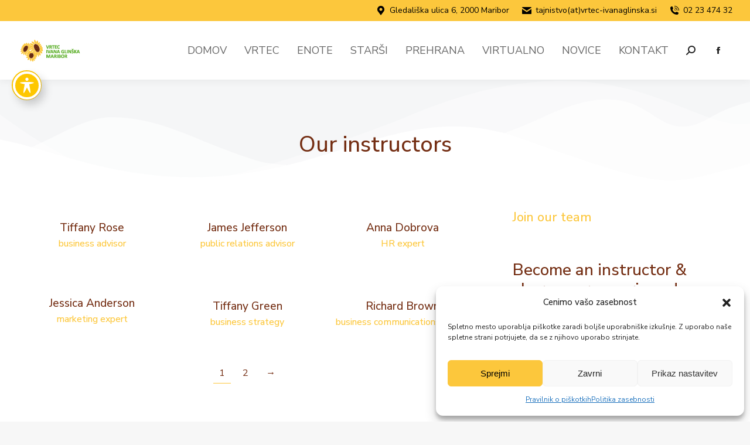

--- FILE ---
content_type: text/html; charset=UTF-8
request_url: https://vrtec-ivanaglinska.si/instructors/
body_size: 31751
content:
<!DOCTYPE html>
<!--[if !(IE 6) | !(IE 7) | !(IE 8)  ]><!-->
<html lang="sl-SI" class="no-js">
<!--<![endif]-->
<head>
	<meta charset="UTF-8" />
		<meta name="viewport" content="width=device-width, initial-scale=1, maximum-scale=1, user-scalable=0">
			<link rel="profile" href="https://gmpg.org/xfn/11" />
	<title>Instructors &#8211; Vrtec Ivana Glinška Maribor</title>
<meta name='robots' content='max-image-preview:large' />
<link rel='dns-prefetch' href='//fonts.googleapis.com' />
<link rel="alternate" type="application/rss+xml" title="Vrtec Ivana Glinška Maribor &raquo; Vir" href="https://vrtec-ivanaglinska.si/feed/" />
<link rel="alternate" type="application/rss+xml" title="Vrtec Ivana Glinška Maribor &raquo; Vir komentarjev" href="https://vrtec-ivanaglinska.si/comments/feed/" />
<link rel="alternate" title="oEmbed (JSON)" type="application/json+oembed" href="https://vrtec-ivanaglinska.si/wp-json/oembed/1.0/embed?url=https%3A%2F%2Fvrtec-ivanaglinska.si%2Finstructors%2F" />
<link rel="alternate" title="oEmbed (XML)" type="text/xml+oembed" href="https://vrtec-ivanaglinska.si/wp-json/oembed/1.0/embed?url=https%3A%2F%2Fvrtec-ivanaglinska.si%2Finstructors%2F&#038;format=xml" />
<style id='wp-img-auto-sizes-contain-inline-css' type='text/css'>
img:is([sizes=auto i],[sizes^="auto," i]){contain-intrinsic-size:3000px 1500px}
/*# sourceURL=wp-img-auto-sizes-contain-inline-css */
</style>
<style id='wp-emoji-styles-inline-css' type='text/css'>

	img.wp-smiley, img.emoji {
		display: inline !important;
		border: none !important;
		box-shadow: none !important;
		height: 1em !important;
		width: 1em !important;
		margin: 0 0.07em !important;
		vertical-align: -0.1em !important;
		background: none !important;
		padding: 0 !important;
	}
/*# sourceURL=wp-emoji-styles-inline-css */
</style>
<style id='classic-theme-styles-inline-css' type='text/css'>
/*! This file is auto-generated */
.wp-block-button__link{color:#fff;background-color:#32373c;border-radius:9999px;box-shadow:none;text-decoration:none;padding:calc(.667em + 2px) calc(1.333em + 2px);font-size:1.125em}.wp-block-file__button{background:#32373c;color:#fff;text-decoration:none}
/*# sourceURL=/wp-includes/css/classic-themes.min.css */
</style>
<link rel='stylesheet' id='embedpress_blocks-cgb-style-css-css' href='https://vrtec-ivanaglinska.si/wp-content/plugins/embedpress/Gutenberg/dist/blocks.style.build.css?ver=1705916788' type='text/css' media='all' />
<link rel='stylesheet' id='acwp-main-css-css' href='https://vrtec-ivanaglinska.si/wp-content/plugins/accessible-poetry/assets/css/main.css?ver=6.9' type='text/css' media='all' />
<link rel='stylesheet' id='acwp-mdi-css' href='https://fonts.googleapis.com/icon?family=Material+Icons&#038;ver=6.9' type='text/css' media='all' />
<link rel='stylesheet' id='embedpress-css' href='https://vrtec-ivanaglinska.si/wp-content/plugins/embedpress/assets/css/embedpress.css?ver=6.9' type='text/css' media='all' />
<style id='woocommerce-inline-inline-css' type='text/css'>
.woocommerce form .form-row .required { visibility: visible; }
/*# sourceURL=woocommerce-inline-inline-css */
</style>
<link rel='stylesheet' id='dashicons-css' href='https://vrtec-ivanaglinska.si/wp-includes/css/dashicons.min.css?ver=6.9' type='text/css' media='all' />
<link rel='stylesheet' id='wppano_style-css' href='https://vrtec-ivanaglinska.si/wp-content/plugins/wp-pano/style.css?ver=6.9' type='text/css' media='all' />
<link rel='stylesheet' id='cmplz-general-css' href='https://vrtec-ivanaglinska.si/wp-content/plugins/complianz-gdpr/assets/css/cookieblocker.min.css?ver=1723389542' type='text/css' media='all' />
<link rel='stylesheet' id='the7-font-css' href='https://vrtec-ivanaglinska.si/wp-content/themes/dt-the7/fonts/icomoon-the7-font/icomoon-the7-font.min.css?ver=11.10.1.1' type='text/css' media='all' />
<link rel='stylesheet' id='dflip-style-css' href='https://vrtec-ivanaglinska.si/wp-content/plugins/3d-flipbook-dflip-lite/assets/css/dflip.min.css?ver=2.0.86' type='text/css' media='all' />
<link rel='stylesheet' id='elementor-icons-css' href='https://vrtec-ivanaglinska.si/wp-content/plugins/elementor/assets/lib/eicons/css/elementor-icons.min.css?ver=5.25.0' type='text/css' media='all' />
<link rel='stylesheet' id='elementor-frontend-css' href='https://vrtec-ivanaglinska.si/wp-content/plugins/elementor/assets/css/frontend.min.css?ver=3.18.3' type='text/css' media='all' />
<link rel='stylesheet' id='swiper-css' href='https://vrtec-ivanaglinska.si/wp-content/plugins/elementor/assets/lib/swiper/css/swiper.min.css?ver=5.3.6' type='text/css' media='all' />
<link rel='stylesheet' id='elementor-post-7-css' href='https://vrtec-ivanaglinska.si/wp-content/uploads/elementor/css/post-7.css?ver=1732791961' type='text/css' media='all' />
<link rel='stylesheet' id='embedpress-elementor-css-css' href='https://vrtec-ivanaglinska.si/wp-content/plugins/embedpress/assets/css/embedpress-elementor.css?ver=3.9.7' type='text/css' media='all' />
<link rel='stylesheet' id='elementor-pro-css' href='https://vrtec-ivanaglinska.si/wp-content/plugins/pro-elements/assets/css/frontend.min.css?ver=3.18.1' type='text/css' media='all' />
<link rel='stylesheet' id='elementor-global-css' href='https://vrtec-ivanaglinska.si/wp-content/uploads/elementor/css/global.css?ver=1732791961' type='text/css' media='all' />
<link rel='stylesheet' id='elementor-post-424-css' href='https://vrtec-ivanaglinska.si/wp-content/uploads/elementor/css/post-424.css?ver=1733094778' type='text/css' media='all' />
<link rel='stylesheet' id='elementor-post-2574-css' href='https://vrtec-ivanaglinska.si/wp-content/uploads/elementor/css/post-2574.css?ver=1732791961' type='text/css' media='all' />
<link rel='stylesheet' id='plyr-css' href='https://vrtec-ivanaglinska.si/wp-content/plugins/embedpress/assets/css/plyr.css?ver=6.9' type='text/css' media='all' />
<link rel='stylesheet' id='dt-web-fonts-css' href='https://fonts.googleapis.com/css?family=Nunito+Sans:400,500,600,700%7CRoboto:400,600,700%7CNunito:400,600,700' type='text/css' media='all' />
<link rel='stylesheet' id='dt-main-css' href='https://vrtec-ivanaglinska.si/wp-content/themes/dt-the7/css/main.min.css?ver=11.10.1.1' type='text/css' media='all' />
<style id='dt-main-inline-css' type='text/css'>
body #load {
  display: block;
  height: 100%;
  overflow: hidden;
  position: fixed;
  width: 100%;
  z-index: 9901;
  opacity: 1;
  visibility: visible;
  transition: all .35s ease-out;
}
.load-wrap {
  width: 100%;
  height: 100%;
  background-position: center center;
  background-repeat: no-repeat;
  text-align: center;
  display: -ms-flexbox;
  display: -ms-flex;
  display: flex;
  -ms-align-items: center;
  -ms-flex-align: center;
  align-items: center;
  -ms-flex-flow: column wrap;
  flex-flow: column wrap;
  -ms-flex-pack: center;
  -ms-justify-content: center;
  justify-content: center;
}
.load-wrap > svg {
  position: absolute;
  top: 50%;
  left: 50%;
  transform: translate(-50%,-50%);
}
#load {
  background: var(--the7-elementor-beautiful-loading-bg,#ffffff);
  --the7-beautiful-spinner-color2: var(--the7-beautiful-spinner-color,rgba(0,0,0,0.15));
}

/*# sourceURL=dt-main-inline-css */
</style>
<link rel='stylesheet' id='the7-custom-scrollbar-css' href='https://vrtec-ivanaglinska.si/wp-content/themes/dt-the7/lib/custom-scrollbar/custom-scrollbar.min.css?ver=11.10.1.1' type='text/css' media='all' />
<link rel='stylesheet' id='the7-core-css' href='https://vrtec-ivanaglinska.si/wp-content/plugins/dt-the7-core/assets/css/post-type.min.css?ver=2.7.7' type='text/css' media='all' />
<link rel='stylesheet' id='the7-css-vars-css' href='https://vrtec-ivanaglinska.si/wp-content/uploads/the7-css/css-vars.css?ver=ba81145e3808' type='text/css' media='all' />
<link rel='stylesheet' id='dt-custom-css' href='https://vrtec-ivanaglinska.si/wp-content/uploads/the7-css/custom.css?ver=ba81145e3808' type='text/css' media='all' />
<link rel='stylesheet' id='wc-dt-custom-css' href='https://vrtec-ivanaglinska.si/wp-content/uploads/the7-css/compatibility/wc-dt-custom.css?ver=ba81145e3808' type='text/css' media='all' />
<link rel='stylesheet' id='dt-media-css' href='https://vrtec-ivanaglinska.si/wp-content/uploads/the7-css/media.css?ver=ba81145e3808' type='text/css' media='all' />
<link rel='stylesheet' id='the7-mega-menu-css' href='https://vrtec-ivanaglinska.si/wp-content/uploads/the7-css/mega-menu.css?ver=ba81145e3808' type='text/css' media='all' />
<link rel='stylesheet' id='the7-elements-albums-portfolio-css' href='https://vrtec-ivanaglinska.si/wp-content/uploads/the7-css/the7-elements-albums-portfolio.css?ver=ba81145e3808' type='text/css' media='all' />
<link rel='stylesheet' id='the7-elements-css' href='https://vrtec-ivanaglinska.si/wp-content/uploads/the7-css/post-type-dynamic.css?ver=ba81145e3808' type='text/css' media='all' />
<link rel='stylesheet' id='style-css' href='https://vrtec-ivanaglinska.si/wp-content/themes/dt-the7/style.css?ver=11.10.1.1' type='text/css' media='all' />
<link rel='stylesheet' id='the7-elementor-global-css' href='https://vrtec-ivanaglinska.si/wp-content/themes/dt-the7/css/compatibility/elementor/elementor-global.min.css?ver=11.10.1.1' type='text/css' media='all' />
<link rel='stylesheet' id='the7-filter-decorations-base-css' href='https://vrtec-ivanaglinska.si/wp-content/themes/dt-the7/css/compatibility/elementor/the7-filter-decorations-base.min.css?ver=11.10.1.1' type='text/css' media='all' />
<link rel='stylesheet' id='the7-simple-common-css' href='https://vrtec-ivanaglinska.si/wp-content/themes/dt-the7/css/compatibility/elementor/the7-simple-common.min.css?ver=11.10.1.1' type='text/css' media='all' />
<link rel='stylesheet' id='the7_elements-css' href='https://vrtec-ivanaglinska.si/wp-content/themes/dt-the7/css/compatibility/elementor/the7-elements-widget.min.css?ver=11.10.1.1' type='text/css' media='all' />
<link rel='stylesheet' id='the7-accordion-widget-css' href='https://vrtec-ivanaglinska.si/wp-content/themes/dt-the7/css/compatibility/elementor/the7-accordion-widget.min.css?ver=11.10.1.1' type='text/css' media='all' />
<link rel='stylesheet' id='elementor-icons-shared-0-css' href='https://vrtec-ivanaglinska.si/wp-content/plugins/elementor/assets/lib/font-awesome/css/fontawesome.min.css?ver=5.15.3' type='text/css' media='all' />
<link rel='stylesheet' id='elementor-icons-fa-solid-css' href='https://vrtec-ivanaglinska.si/wp-content/plugins/elementor/assets/lib/font-awesome/css/solid.min.css?ver=5.15.3' type='text/css' media='all' />
<script type="text/javascript" src="https://vrtec-ivanaglinska.si/wp-includes/js/jquery/jquery.min.js?ver=3.7.1" id="jquery-core-js"></script>
<script type="text/javascript" src="https://vrtec-ivanaglinska.si/wp-includes/js/jquery/jquery-migrate.min.js?ver=3.4.1" id="jquery-migrate-js"></script>
<script type="text/javascript" src="https://vrtec-ivanaglinska.si/wp-content/plugins/embedpress/assets/js/plyr.polyfilled.js?ver=1" id="plyr.polyfilled-js"></script>
<script type="text/javascript" src="https://vrtec-ivanaglinska.si/wp-content/plugins/woocommerce/assets/js/jquery-blockui/jquery.blockUI.min.js?ver=2.7.0-wc.8.5.4" id="jquery-blockui-js" defer="defer" data-wp-strategy="defer"></script>
<script type="text/javascript" id="wc-add-to-cart-js-extra">
/* <![CDATA[ */
var wc_add_to_cart_params = {"ajax_url":"/wp-admin/admin-ajax.php","wc_ajax_url":"/?wc-ajax=%%endpoint%%","i18n_view_cart":"View cart","cart_url":"https://vrtec-ivanaglinska.si/premium/cart-2/","is_cart":"","cart_redirect_after_add":"no"};
//# sourceURL=wc-add-to-cart-js-extra
/* ]]> */
</script>
<script type="text/javascript" src="https://vrtec-ivanaglinska.si/wp-content/plugins/woocommerce/assets/js/frontend/add-to-cart.min.js?ver=8.5.4" id="wc-add-to-cart-js" defer="defer" data-wp-strategy="defer"></script>
<script type="text/javascript" src="https://vrtec-ivanaglinska.si/wp-content/plugins/woocommerce/assets/js/js-cookie/js.cookie.min.js?ver=2.1.4-wc.8.5.4" id="js-cookie-js" defer="defer" data-wp-strategy="defer"></script>
<script type="text/javascript" id="woocommerce-js-extra">
/* <![CDATA[ */
var woocommerce_params = {"ajax_url":"/wp-admin/admin-ajax.php","wc_ajax_url":"/?wc-ajax=%%endpoint%%"};
//# sourceURL=woocommerce-js-extra
/* ]]> */
</script>
<script type="text/javascript" src="https://vrtec-ivanaglinska.si/wp-content/plugins/woocommerce/assets/js/frontend/woocommerce.min.js?ver=8.5.4" id="woocommerce-js" defer="defer" data-wp-strategy="defer"></script>
<script type="text/javascript" id="wppano_front_script-js-extra">
/* <![CDATA[ */
var ajax = {"url":"https://vrtec-ivanaglinska.si/wp-admin/admin-ajax.php","nonce":"90b193e674"};
//# sourceURL=wppano_front_script-js-extra
/* ]]> */
</script>
<script type="text/javascript" src="https://vrtec-ivanaglinska.si/wp-content/plugins/wp-pano/js/front.js?ver=6.9" id="wppano_front_script-js"></script>
<script type="text/javascript" id="dt-above-fold-js-extra">
/* <![CDATA[ */
var dtLocal = {"themeUrl":"https://vrtec-ivanaglinska.si/wp-content/themes/dt-the7","passText":"To view this protected post, enter the password below:","moreButtonText":{"loading":"Loading...","loadMore":"Load more"},"postID":"424","ajaxurl":"https://vrtec-ivanaglinska.si/wp-admin/admin-ajax.php","REST":{"baseUrl":"https://vrtec-ivanaglinska.si/wp-json/the7/v1","endpoints":{"sendMail":"/send-mail"}},"contactMessages":{"required":"One or more fields have an error. Please check and try again.","terms":"Please accept the privacy policy.","fillTheCaptchaError":"Please, fill the captcha."},"captchaSiteKey":"","ajaxNonce":"cb79a1df5c","pageData":{"type":"page","template":"page","layout":null},"themeSettings":{"smoothScroll":"off","lazyLoading":false,"desktopHeader":{"height":100},"ToggleCaptionEnabled":"disabled","ToggleCaption":"Navigation","floatingHeader":{"showAfter":94,"showMenu":true,"height":64,"logo":{"showLogo":true,"html":"\u003Cimg class=\" preload-me\" src=\"https://vrtec-ivanaglinska.si/wp-content/uploads/2022/01/VIG_material-web-2.png\" srcset=\"https://vrtec-ivanaglinska.si/wp-content/uploads/2022/01/VIG_material-web-2.png 110w, https://vrtec-ivanaglinska.si/wp-content/uploads/2022/01/VIG_material-web-3.png 223w\" width=\"110\" height=\"40\"   sizes=\"110px\" alt=\"Vrtec Ivana Glin\u0161ka Maribor\" /\u003E","url":"https://vrtec-ivanaglinska.si/"}},"topLine":{"floatingTopLine":{"logo":{"showLogo":false,"html":""}}},"mobileHeader":{"firstSwitchPoint":1000,"secondSwitchPoint":500,"firstSwitchPointHeight":64,"secondSwitchPointHeight":64,"mobileToggleCaptionEnabled":"left","mobileToggleCaption":"menu"},"stickyMobileHeaderFirstSwitch":{"logo":{"html":"\u003Cimg class=\" preload-me\" src=\"https://vrtec-ivanaglinska.si/wp-content/uploads/2022/01/VIG_material-web-2.png\" srcset=\"https://vrtec-ivanaglinska.si/wp-content/uploads/2022/01/VIG_material-web-2.png 110w, https://vrtec-ivanaglinska.si/wp-content/uploads/2022/01/VIG_material-web-3.png 223w\" width=\"110\" height=\"40\"   sizes=\"110px\" alt=\"Vrtec Ivana Glin\u0161ka Maribor\" /\u003E"}},"stickyMobileHeaderSecondSwitch":{"logo":{"html":"\u003Cimg class=\" preload-me\" src=\"https://vrtec-ivanaglinska.si/wp-content/uploads/2022/01/VIG_material-web-2.png\" srcset=\"https://vrtec-ivanaglinska.si/wp-content/uploads/2022/01/VIG_material-web-2.png 110w, https://vrtec-ivanaglinska.si/wp-content/uploads/2022/01/VIG_material-web-3.png 223w\" width=\"110\" height=\"40\"   sizes=\"110px\" alt=\"Vrtec Ivana Glin\u0161ka Maribor\" /\u003E"}},"sidebar":{"switchPoint":992},"boxedWidth":"1280px"},"wcCartFragmentHash":"57d62e628bd35a482e54cf454a31472d","elementor":{"settings":{"container_width":1300}}};
var dtShare = {"shareButtonText":{"facebook":"Share on Facebook","twitter":"Tweet","pinterest":"Pin it","linkedin":"Share on Linkedin","whatsapp":"Share on Whatsapp"},"overlayOpacity":"85"};
//# sourceURL=dt-above-fold-js-extra
/* ]]> */
</script>
<script type="text/javascript" src="https://vrtec-ivanaglinska.si/wp-content/themes/dt-the7/js/above-the-fold.min.js?ver=11.10.1.1" id="dt-above-fold-js"></script>
<script type="text/javascript" src="https://vrtec-ivanaglinska.si/wp-content/themes/dt-the7/js/compatibility/woocommerce/woocommerce.min.js?ver=11.10.1.1" id="dt-woocommerce-js"></script>
<link rel="https://api.w.org/" href="https://vrtec-ivanaglinska.si/wp-json/" /><link rel="alternate" title="JSON" type="application/json" href="https://vrtec-ivanaglinska.si/wp-json/wp/v2/pages/424" /><link rel="EditURI" type="application/rsd+xml" title="RSD" href="https://vrtec-ivanaglinska.si/xmlrpc.php?rsd" />
<meta name="generator" content="WordPress 6.9" />
<meta name="generator" content="WooCommerce 8.5.4" />
<link rel="canonical" href="https://vrtec-ivanaglinska.si/instructors/" />
<link rel='shortlink' href='https://vrtec-ivanaglinska.si/?p=424' />
			<style>.cmplz-hidden {
					display: none !important;
				}</style><meta property="og:site_name" content="Vrtec Ivana Glinška Maribor" />
<meta property="og:title" content="Instructors" />
<meta property="og:description" content="Our instructors Tiffany Rose business advisor James Jefferson public relations advisor Anna Dobrova HR expert Jessica Anderson marketing expert Tiffany Green business strategy Richard Brown business communications expert James Blackwood finance &#038; business advisor Anna Wild marketing coach Join our team Become an instructor &amp; share your experience! Ipsum dolor sit amet, consectetur adipiscing elit.&hellip;" />
<meta property="og:url" content="https://vrtec-ivanaglinska.si/instructors/" />
<meta property="og:type" content="article" />
	<noscript><style>.woocommerce-product-gallery{ opacity: 1 !important; }</style></noscript>
	<script data-cfasync="false"> var dFlipLocation = "https://vrtec-ivanaglinska.si/wp-content/plugins/3d-flipbook-dflip-lite/assets/"; var dFlipWPGlobal = {"text":{"toggleSound":"Turn on\/off Sound","toggleThumbnails":"Toggle Thumbnails","toggleOutline":"Toggle Outline\/Bookmark","previousPage":"Previous Page","nextPage":"Next Page","toggleFullscreen":"Toggle Fullscreen","zoomIn":"Zoom In","zoomOut":"Zoom Out","toggleHelp":"Toggle Help","singlePageMode":"Single Page Mode","doublePageMode":"Double Page Mode","downloadPDFFile":"Download PDF File","gotoFirstPage":"Goto First Page","gotoLastPage":"Goto Last Page","share":"Share","mailSubject":"I wanted you to see this FlipBook","mailBody":"Check out this site {{url}}","loading":"DearFlip: Loading "},"moreControls":"download,pageMode,startPage,endPage,sound","hideControls":"","scrollWheel":"false","backgroundColor":"#777","backgroundImage":"","height":"auto","paddingLeft":"20","paddingRight":"20","controlsPosition":"bottom","duration":800,"soundEnable":"true","enableDownload":"true","enableAnnotation":false,"enableAnalytics":"false","webgl":"true","hard":"none","maxTextureSize":"1600","rangeChunkSize":"524288","zoomRatio":1.5,"stiffness":3,"pageMode":"0","singlePageMode":"0","pageSize":"0","autoPlay":"false","autoPlayDuration":5000,"autoPlayStart":"false","linkTarget":"2","sharePrefix":"dearflip-"};</script><meta name="generator" content="Elementor 3.18.3; features: e_dom_optimization, e_optimized_assets_loading, block_editor_assets_optimize, e_image_loading_optimization; settings: css_print_method-external, google_font-enabled, font_display-auto">
<style type="text/css">.recentcomments a{display:inline !important;padding:0 !important;margin:0 !important;}</style><script type="text/javascript" id="the7-loader-script">
document.addEventListener("DOMContentLoaded", function(event) {
	var load = document.getElementById("load");
	if(!load.classList.contains('loader-removed')){
		var removeLoading = setTimeout(function() {
			load.className += " loader-removed";
		}, 300);
	}
});
</script>
		<link rel="icon" href="https://vrtec-ivanaglinska.si/wp-content/uploads/2022/01/VIG_material-web_fav.png" type="image/png" sizes="16x16"/><link rel="icon" href="https://vrtec-ivanaglinska.si/wp-content/uploads/2022/01/VIG_material-web_fav.png" type="image/png" sizes="32x32"/><!-- Google tag (gtag.js) -->
<script type="text/plain" data-service="google-analytics" data-category="statistics" async data-cmplz-src="https://www.googletagmanager.com/gtag/js?id=G-2BKFLRZ4L0"></script>
<script>
  window.dataLayer = window.dataLayer || [];
  function gtag(){dataLayer.push(arguments);}
  gtag('js', new Date());

  gtag('config', 'G-2BKFLRZ4L0');
</script><style id='the7-custom-inline-css' type='text/css'>
.sub-nav .menu-item i.fa,
.sub-nav .menu-item i.fas,
.sub-nav .menu-item i.far,
.sub-nav .menu-item i.fab {
	text-align: center;
	width: 1.25em;
}
</style>
<link rel='stylesheet' id='wc-blocks-style-css' href='https://vrtec-ivanaglinska.si/wp-content/plugins/woocommerce/assets/client/blocks/wc-blocks.css?ver=11.8.0-dev' type='text/css' media='all' />
<style id='global-styles-inline-css' type='text/css'>
:root{--wp--preset--aspect-ratio--square: 1;--wp--preset--aspect-ratio--4-3: 4/3;--wp--preset--aspect-ratio--3-4: 3/4;--wp--preset--aspect-ratio--3-2: 3/2;--wp--preset--aspect-ratio--2-3: 2/3;--wp--preset--aspect-ratio--16-9: 16/9;--wp--preset--aspect-ratio--9-16: 9/16;--wp--preset--color--black: #000000;--wp--preset--color--cyan-bluish-gray: #abb8c3;--wp--preset--color--white: #FFF;--wp--preset--color--pale-pink: #f78da7;--wp--preset--color--vivid-red: #cf2e2e;--wp--preset--color--luminous-vivid-orange: #ff6900;--wp--preset--color--luminous-vivid-amber: #fcb900;--wp--preset--color--light-green-cyan: #7bdcb5;--wp--preset--color--vivid-green-cyan: #00d084;--wp--preset--color--pale-cyan-blue: #8ed1fc;--wp--preset--color--vivid-cyan-blue: #0693e3;--wp--preset--color--vivid-purple: #9b51e0;--wp--preset--color--accent: #fcc73c;--wp--preset--color--dark-gray: #111;--wp--preset--color--light-gray: #767676;--wp--preset--gradient--vivid-cyan-blue-to-vivid-purple: linear-gradient(135deg,rgb(6,147,227) 0%,rgb(155,81,224) 100%);--wp--preset--gradient--light-green-cyan-to-vivid-green-cyan: linear-gradient(135deg,rgb(122,220,180) 0%,rgb(0,208,130) 100%);--wp--preset--gradient--luminous-vivid-amber-to-luminous-vivid-orange: linear-gradient(135deg,rgb(252,185,0) 0%,rgb(255,105,0) 100%);--wp--preset--gradient--luminous-vivid-orange-to-vivid-red: linear-gradient(135deg,rgb(255,105,0) 0%,rgb(207,46,46) 100%);--wp--preset--gradient--very-light-gray-to-cyan-bluish-gray: linear-gradient(135deg,rgb(238,238,238) 0%,rgb(169,184,195) 100%);--wp--preset--gradient--cool-to-warm-spectrum: linear-gradient(135deg,rgb(74,234,220) 0%,rgb(151,120,209) 20%,rgb(207,42,186) 40%,rgb(238,44,130) 60%,rgb(251,105,98) 80%,rgb(254,248,76) 100%);--wp--preset--gradient--blush-light-purple: linear-gradient(135deg,rgb(255,206,236) 0%,rgb(152,150,240) 100%);--wp--preset--gradient--blush-bordeaux: linear-gradient(135deg,rgb(254,205,165) 0%,rgb(254,45,45) 50%,rgb(107,0,62) 100%);--wp--preset--gradient--luminous-dusk: linear-gradient(135deg,rgb(255,203,112) 0%,rgb(199,81,192) 50%,rgb(65,88,208) 100%);--wp--preset--gradient--pale-ocean: linear-gradient(135deg,rgb(255,245,203) 0%,rgb(182,227,212) 50%,rgb(51,167,181) 100%);--wp--preset--gradient--electric-grass: linear-gradient(135deg,rgb(202,248,128) 0%,rgb(113,206,126) 100%);--wp--preset--gradient--midnight: linear-gradient(135deg,rgb(2,3,129) 0%,rgb(40,116,252) 100%);--wp--preset--font-size--small: 13px;--wp--preset--font-size--medium: 20px;--wp--preset--font-size--large: 36px;--wp--preset--font-size--x-large: 42px;--wp--preset--spacing--20: 0.44rem;--wp--preset--spacing--30: 0.67rem;--wp--preset--spacing--40: 1rem;--wp--preset--spacing--50: 1.5rem;--wp--preset--spacing--60: 2.25rem;--wp--preset--spacing--70: 3.38rem;--wp--preset--spacing--80: 5.06rem;--wp--preset--shadow--natural: 6px 6px 9px rgba(0, 0, 0, 0.2);--wp--preset--shadow--deep: 12px 12px 50px rgba(0, 0, 0, 0.4);--wp--preset--shadow--sharp: 6px 6px 0px rgba(0, 0, 0, 0.2);--wp--preset--shadow--outlined: 6px 6px 0px -3px rgb(255, 255, 255), 6px 6px rgb(0, 0, 0);--wp--preset--shadow--crisp: 6px 6px 0px rgb(0, 0, 0);}:where(.is-layout-flex){gap: 0.5em;}:where(.is-layout-grid){gap: 0.5em;}body .is-layout-flex{display: flex;}.is-layout-flex{flex-wrap: wrap;align-items: center;}.is-layout-flex > :is(*, div){margin: 0;}body .is-layout-grid{display: grid;}.is-layout-grid > :is(*, div){margin: 0;}:where(.wp-block-columns.is-layout-flex){gap: 2em;}:where(.wp-block-columns.is-layout-grid){gap: 2em;}:where(.wp-block-post-template.is-layout-flex){gap: 1.25em;}:where(.wp-block-post-template.is-layout-grid){gap: 1.25em;}.has-black-color{color: var(--wp--preset--color--black) !important;}.has-cyan-bluish-gray-color{color: var(--wp--preset--color--cyan-bluish-gray) !important;}.has-white-color{color: var(--wp--preset--color--white) !important;}.has-pale-pink-color{color: var(--wp--preset--color--pale-pink) !important;}.has-vivid-red-color{color: var(--wp--preset--color--vivid-red) !important;}.has-luminous-vivid-orange-color{color: var(--wp--preset--color--luminous-vivid-orange) !important;}.has-luminous-vivid-amber-color{color: var(--wp--preset--color--luminous-vivid-amber) !important;}.has-light-green-cyan-color{color: var(--wp--preset--color--light-green-cyan) !important;}.has-vivid-green-cyan-color{color: var(--wp--preset--color--vivid-green-cyan) !important;}.has-pale-cyan-blue-color{color: var(--wp--preset--color--pale-cyan-blue) !important;}.has-vivid-cyan-blue-color{color: var(--wp--preset--color--vivid-cyan-blue) !important;}.has-vivid-purple-color{color: var(--wp--preset--color--vivid-purple) !important;}.has-black-background-color{background-color: var(--wp--preset--color--black) !important;}.has-cyan-bluish-gray-background-color{background-color: var(--wp--preset--color--cyan-bluish-gray) !important;}.has-white-background-color{background-color: var(--wp--preset--color--white) !important;}.has-pale-pink-background-color{background-color: var(--wp--preset--color--pale-pink) !important;}.has-vivid-red-background-color{background-color: var(--wp--preset--color--vivid-red) !important;}.has-luminous-vivid-orange-background-color{background-color: var(--wp--preset--color--luminous-vivid-orange) !important;}.has-luminous-vivid-amber-background-color{background-color: var(--wp--preset--color--luminous-vivid-amber) !important;}.has-light-green-cyan-background-color{background-color: var(--wp--preset--color--light-green-cyan) !important;}.has-vivid-green-cyan-background-color{background-color: var(--wp--preset--color--vivid-green-cyan) !important;}.has-pale-cyan-blue-background-color{background-color: var(--wp--preset--color--pale-cyan-blue) !important;}.has-vivid-cyan-blue-background-color{background-color: var(--wp--preset--color--vivid-cyan-blue) !important;}.has-vivid-purple-background-color{background-color: var(--wp--preset--color--vivid-purple) !important;}.has-black-border-color{border-color: var(--wp--preset--color--black) !important;}.has-cyan-bluish-gray-border-color{border-color: var(--wp--preset--color--cyan-bluish-gray) !important;}.has-white-border-color{border-color: var(--wp--preset--color--white) !important;}.has-pale-pink-border-color{border-color: var(--wp--preset--color--pale-pink) !important;}.has-vivid-red-border-color{border-color: var(--wp--preset--color--vivid-red) !important;}.has-luminous-vivid-orange-border-color{border-color: var(--wp--preset--color--luminous-vivid-orange) !important;}.has-luminous-vivid-amber-border-color{border-color: var(--wp--preset--color--luminous-vivid-amber) !important;}.has-light-green-cyan-border-color{border-color: var(--wp--preset--color--light-green-cyan) !important;}.has-vivid-green-cyan-border-color{border-color: var(--wp--preset--color--vivid-green-cyan) !important;}.has-pale-cyan-blue-border-color{border-color: var(--wp--preset--color--pale-cyan-blue) !important;}.has-vivid-cyan-blue-border-color{border-color: var(--wp--preset--color--vivid-cyan-blue) !important;}.has-vivid-purple-border-color{border-color: var(--wp--preset--color--vivid-purple) !important;}.has-vivid-cyan-blue-to-vivid-purple-gradient-background{background: var(--wp--preset--gradient--vivid-cyan-blue-to-vivid-purple) !important;}.has-light-green-cyan-to-vivid-green-cyan-gradient-background{background: var(--wp--preset--gradient--light-green-cyan-to-vivid-green-cyan) !important;}.has-luminous-vivid-amber-to-luminous-vivid-orange-gradient-background{background: var(--wp--preset--gradient--luminous-vivid-amber-to-luminous-vivid-orange) !important;}.has-luminous-vivid-orange-to-vivid-red-gradient-background{background: var(--wp--preset--gradient--luminous-vivid-orange-to-vivid-red) !important;}.has-very-light-gray-to-cyan-bluish-gray-gradient-background{background: var(--wp--preset--gradient--very-light-gray-to-cyan-bluish-gray) !important;}.has-cool-to-warm-spectrum-gradient-background{background: var(--wp--preset--gradient--cool-to-warm-spectrum) !important;}.has-blush-light-purple-gradient-background{background: var(--wp--preset--gradient--blush-light-purple) !important;}.has-blush-bordeaux-gradient-background{background: var(--wp--preset--gradient--blush-bordeaux) !important;}.has-luminous-dusk-gradient-background{background: var(--wp--preset--gradient--luminous-dusk) !important;}.has-pale-ocean-gradient-background{background: var(--wp--preset--gradient--pale-ocean) !important;}.has-electric-grass-gradient-background{background: var(--wp--preset--gradient--electric-grass) !important;}.has-midnight-gradient-background{background: var(--wp--preset--gradient--midnight) !important;}.has-small-font-size{font-size: var(--wp--preset--font-size--small) !important;}.has-medium-font-size{font-size: var(--wp--preset--font-size--medium) !important;}.has-large-font-size{font-size: var(--wp--preset--font-size--large) !important;}.has-x-large-font-size{font-size: var(--wp--preset--font-size--x-large) !important;}
/*# sourceURL=global-styles-inline-css */
</style>
<link rel='stylesheet' id='elementor-post-808-css' href='https://vrtec-ivanaglinska.si/wp-content/uploads/elementor/css/post-808.css?ver=1740058988' type='text/css' media='all' />
<link rel='stylesheet' id='the7-e-sticky-effect-css' href='https://vrtec-ivanaglinska.si/wp-content/themes/dt-the7/css/compatibility/elementor/the7-sticky-effects.min.css?ver=11.10.1.1' type='text/css' media='all' />
<link rel='stylesheet' id='elementor-icons-fa-brands-css' href='https://vrtec-ivanaglinska.si/wp-content/plugins/elementor/assets/lib/font-awesome/css/brands.min.css?ver=5.15.3' type='text/css' media='all' />
</head>
<body data-cmplz=1 id="the7-body" class="wp-singular page-template page-template-elementor_header_footer page page-id-424 wp-custom-logo wp-embed-responsive wp-theme-dt-the7 theme-dt-the7 acwp-readable-arial the7-core-ver-2.7.7 woocommerce-no-js title-off dt-responsive-on right-mobile-menu-close-icon ouside-menu-close-icon mobile-close-left-caption  fade-small-mobile-menu-close-icon fade-medium-menu-close-icon srcset-enabled btn-flat custom-btn-color custom-btn-hover-color phantom-sticky phantom-shadow-decoration phantom-main-logo-on sticky-mobile-header top-header first-switch-logo-left first-switch-menu-right second-switch-logo-left second-switch-menu-right right-mobile-menu layzr-loading-on popup-message-style the7-ver-11.10.1.1 elementor-default elementor-template-full-width elementor-clear-template elementor-kit-7 elementor-page elementor-page-424">
<!-- The7 11.10.1.1 -->
<div id="load" class="spinner-loader">
	<div class="load-wrap"><style type="text/css">
    [class*="the7-spinner-animate-"]{
        animation: spinner-animation 1s cubic-bezier(1,1,1,1) infinite;
        x:46.5px;
        y:40px;
        width:7px;
        height:20px;
        fill:var(--the7-beautiful-spinner-color2);
        opacity: 0.2;
    }
    .the7-spinner-animate-2{
        animation-delay: 0.083s;
    }
    .the7-spinner-animate-3{
        animation-delay: 0.166s;
    }
    .the7-spinner-animate-4{
         animation-delay: 0.25s;
    }
    .the7-spinner-animate-5{
         animation-delay: 0.33s;
    }
    .the7-spinner-animate-6{
         animation-delay: 0.416s;
    }
    .the7-spinner-animate-7{
         animation-delay: 0.5s;
    }
    .the7-spinner-animate-8{
         animation-delay: 0.58s;
    }
    .the7-spinner-animate-9{
         animation-delay: 0.666s;
    }
    .the7-spinner-animate-10{
         animation-delay: 0.75s;
    }
    .the7-spinner-animate-11{
        animation-delay: 0.83s;
    }
    .the7-spinner-animate-12{
        animation-delay: 0.916s;
    }
    @keyframes spinner-animation{
        from {
            opacity: 1;
        }
        to{
            opacity: 0;
        }
    }
</style>
<svg width="75px" height="75px" xmlns="http://www.w3.org/2000/svg" viewBox="0 0 100 100" preserveAspectRatio="xMidYMid">
	<rect class="the7-spinner-animate-1" rx="5" ry="5" transform="rotate(0 50 50) translate(0 -30)"></rect>
	<rect class="the7-spinner-animate-2" rx="5" ry="5" transform="rotate(30 50 50) translate(0 -30)"></rect>
	<rect class="the7-spinner-animate-3" rx="5" ry="5" transform="rotate(60 50 50) translate(0 -30)"></rect>
	<rect class="the7-spinner-animate-4" rx="5" ry="5" transform="rotate(90 50 50) translate(0 -30)"></rect>
	<rect class="the7-spinner-animate-5" rx="5" ry="5" transform="rotate(120 50 50) translate(0 -30)"></rect>
	<rect class="the7-spinner-animate-6" rx="5" ry="5" transform="rotate(150 50 50) translate(0 -30)"></rect>
	<rect class="the7-spinner-animate-7" rx="5" ry="5" transform="rotate(180 50 50) translate(0 -30)"></rect>
	<rect class="the7-spinner-animate-8" rx="5" ry="5" transform="rotate(210 50 50) translate(0 -30)"></rect>
	<rect class="the7-spinner-animate-9" rx="5" ry="5" transform="rotate(240 50 50) translate(0 -30)"></rect>
	<rect class="the7-spinner-animate-10" rx="5" ry="5" transform="rotate(270 50 50) translate(0 -30)"></rect>
	<rect class="the7-spinner-animate-11" rx="5" ry="5" transform="rotate(300 50 50) translate(0 -30)"></rect>
	<rect class="the7-spinner-animate-12" rx="5" ry="5" transform="rotate(330 50 50) translate(0 -30)"></rect>
</svg></div>
</div>
<div id="page" >
	<a class="skip-link screen-reader-text" href="#content">Skip to content</a>

<div class="masthead inline-header right widgets full-height shadow-decoration shadow-mobile-header-decoration animate-position-2-mobile-menu-icon mobile-left-caption dt-parent-menu-clickable show-sub-menu-on-hover"  role="banner">

	<div class="top-bar top-bar-line-hide">
	<div class="top-bar-bg" ></div>
	<div class="mini-widgets left-widgets"></div><div class="right-widgets mini-widgets"><span class="mini-contacts address show-on-desktop near-logo-first-switch in-menu-second-switch"><i class="fa-fw the7-mw-icon-address-bold"></i>Gledališka ulica 6, 2000 Maribor</span><a href="mailto:tajnistvo@vrtec-ivanaglinska.si" class="mini-contacts email show-on-desktop near-logo-first-switch in-menu-second-switch"><i class="fa-fw the7-mw-icon-mail-bold"></i>tajnistvo(at)vrtec-ivanaglinska.si</a><a href="tel:022347432" class="mini-contacts phone show-on-desktop in-top-bar-left in-menu-second-switch"><i class="fa-fw icomoon-the7-font-the7-phone-06"></i>02 23 474 32</a></div></div>

	<header class="header-bar">

		<div class="branding">
	<div id="site-title" class="assistive-text">Vrtec Ivana Glinška Maribor</div>
	<div id="site-description" class="assistive-text">Vrtec prijaznih ljudi,  kjer zdravje in smeh na licih žari.</div>
	<a class="same-logo" href="https://vrtec-ivanaglinska.si/"><img class=" preload-me" src="https://vrtec-ivanaglinska.si/wp-content/uploads/2022/01/VIG_material-web-2.png" srcset="https://vrtec-ivanaglinska.si/wp-content/uploads/2022/01/VIG_material-web-2.png 110w, https://vrtec-ivanaglinska.si/wp-content/uploads/2022/01/VIG_material-web-3.png 223w" width="110" height="40"   sizes="110px" alt="Vrtec Ivana Glinška Maribor" /></a></div>

		<ul id="primary-menu" class="main-nav underline-decoration from-centre-line outside-item-remove-margin"><li class="menu-item menu-item-type-post_type menu-item-object-page menu-item-home menu-item-4607 first depth-0"><a href='https://vrtec-ivanaglinska.si/' data-level='1'><span class="menu-item-text"><span class="menu-text">Domov</span></span></a></li> <li class="menu-item menu-item-type-custom menu-item-object-custom menu-item-has-children menu-item-4442 has-children depth-0"><a href='#' data-level='1'><span class="menu-item-text"><span class="menu-text">Vrtec</span></span></a><ul class="sub-nav hover-style-bg level-arrows-on"><li class="menu-item menu-item-type-post_type menu-item-object-page menu-item-4441 first depth-1"><a href='https://vrtec-ivanaglinska.si/o-nas/' data-level='2'><span class="menu-item-text"><span class="menu-text">O nas</span></span></a></li> <li class="menu-item menu-item-type-custom menu-item-object-custom menu-item-has-children menu-item-4679 has-children depth-1"><a href='#' data-level='2'><span class="menu-item-text"><span class="menu-text">Programi</span></span></a><ul class="sub-nav hover-style-bg level-arrows-on"><li class="menu-item menu-item-type-post_type menu-item-object-page menu-item-4678 first depth-2"><a href='https://vrtec-ivanaglinska.si/dnevni-program/' data-level='3'><span class="menu-item-text"><span class="menu-text">Dnevni program</span></span></a></li> <li class="menu-item menu-item-type-post_type menu-item-object-page menu-item-4685 depth-2"><a href='https://vrtec-ivanaglinska.si/program-s-prilagojenim-izvajanjem-in-dodatno-strokovno-pomocjo/' data-level='3'><span class="menu-item-text"><span class="menu-text">Program s prilagojenim izvajanjem in dodatno strokovno pomočjo</span></span></a></li> <li class="menu-item menu-item-type-post_type menu-item-object-page menu-item-4691 depth-2"><a href='https://vrtec-ivanaglinska.si/dodatne-dejavnosti/' data-level='3'><span class="menu-item-text"><span class="menu-text">Dodatne dejavnosti</span></span></a></li> <li class="menu-item menu-item-type-post_type menu-item-object-page menu-item-4697 depth-2"><a href='https://vrtec-ivanaglinska.si/obogatitvene-dejavnosti/' data-level='3'><span class="menu-item-text"><span class="menu-text">Obogatitvene dejavnosti</span></span></a></li> </ul></li> <li class="menu-item menu-item-type-post_type menu-item-object-page menu-item-4708 depth-1"><a href='https://vrtec-ivanaglinska.si/kurikulum-za-vrtce/' data-level='2'><span class="menu-item-text"><span class="menu-text">Kurikulum</span></span></a></li> <li class="menu-item menu-item-type-custom menu-item-object-custom menu-item-has-children menu-item-9068 has-children depth-1"><a href='#' data-level='2'><span class="menu-item-text"><span class="menu-text">Projekti 2025-26</span></span></a><ul class="sub-nav hover-style-bg level-arrows-on"><li class="menu-item menu-item-type-post_type menu-item-object-page menu-item-9069 first depth-2"><a href='https://vrtec-ivanaglinska.si/projekti/narava-ve-2/' data-level='3'><span class="menu-item-text"><span class="menu-text">Narava ve 2</span></span></a></li> <li class="menu-item menu-item-type-post_type menu-item-object-page menu-item-9169 depth-2"><a href='https://vrtec-ivanaglinska.si/projekti/bodi-junak-reci-ne-medvrstniskemu-nasilju/' data-level='3'><span class="menu-item-text"><span class="menu-text">Bodi junak – Reci ne medvrstniškemu nasilju</span></span></a></li> </ul></li> <li class="menu-item menu-item-type-custom menu-item-object-custom menu-item-has-children menu-item-8378 has-children depth-1"><a href='#' data-level='2'><span class="menu-item-text"><span class="menu-text">Projekti 2024-25</span></span></a><ul class="sub-nav hover-style-bg level-arrows-on"><li class="menu-item menu-item-type-post_type menu-item-object-page menu-item-8935 first depth-2"><a href='https://vrtec-ivanaglinska.si/projekti/zdravje-v-vrtcu-2/' data-level='3'><span class="menu-item-text"><span class="menu-text">Zdravje v vrtcu</span></span></a></li> <li class="menu-item menu-item-type-post_type menu-item-object-page menu-item-8408 depth-2"><a href='https://vrtec-ivanaglinska.si/kamencek-prijaznosti/' data-level='3'><span class="menu-item-text"><span class="menu-text">Kamenček prijaznosti</span></span></a></li> <li class="menu-item menu-item-type-post_type menu-item-object-page menu-item-8833 depth-2"><a href='https://vrtec-ivanaglinska.si/projekti/pomahajmo-v-svet/' data-level='3'><span class="menu-item-text"><span class="menu-text">Pomahajmo v svet</span></span></a></li> <li class="menu-item menu-item-type-post_type menu-item-object-page menu-item-8787 depth-2"><a href='https://vrtec-ivanaglinska.si/projekti/tradicionalni-slovenski-zajtrk/' data-level='3'><span class="menu-item-text"><span class="menu-text">Tradicionalni slovenski zajtrk</span></span></a></li> <li class="menu-item menu-item-type-post_type menu-item-object-page menu-item-8816 depth-2"><a href='https://vrtec-ivanaglinska.si/projekti/sadne-dobrote-za-zdrave-falote/' data-level='3'><span class="menu-item-text"><span class="menu-text">Sadne dobrote za zdrave falote</span></span></a></li> <li class="menu-item menu-item-type-post_type menu-item-object-page menu-item-8755 depth-2"><a href='https://vrtec-ivanaglinska.si/projekti/srcna-pisma-za-male-borce/' data-level='3'><span class="menu-item-text"><span class="menu-text">Srčna pisma za male borce</span></span></a></li> <li class="menu-item menu-item-type-post_type menu-item-object-page menu-item-8377 depth-2"><a href='https://vrtec-ivanaglinska.si/projekti/narava-ve/' data-level='3'><span class="menu-item-text"><span class="menu-text">Narava ve</span></span></a></li> <li class="menu-item menu-item-type-post_type menu-item-object-page menu-item-8432 depth-2"><a href='https://vrtec-ivanaglinska.si/projekti/mednarodni-dan-strpnosti-bodi-sprememba-ki-si-jo-zelis-videti-v-svetu/' data-level='3'><span class="menu-item-text"><span class="menu-text">Mednarodni dan strpnosti – Bodi sprememba, ki si jo želiš videti v svetu</span></span></a></li> </ul></li> <li class="menu-item menu-item-type-custom menu-item-object-custom menu-item-has-children menu-item-5610 has-children depth-1"><a href='#' data-level='2'><span class="menu-item-text"><span class="menu-text">Projekti 2023-24</span></span></a><ul class="sub-nav hover-style-bg level-arrows-on"><li class="menu-item menu-item-type-post_type menu-item-object-page menu-item-6703 first depth-2"><a href='https://vrtec-ivanaglinska.si/projekti/dan-za-strpnost-stop-sovraznemu-govoru/' data-level='3'><span class="menu-item-text"><span class="menu-text">Dan za strpnost – Stop sovražnemu govoru</span></span></a></li> <li class="menu-item menu-item-type-post_type menu-item-object-page menu-item-6714 depth-2"><a href='https://vrtec-ivanaglinska.si/projekti/press-clipping-barvne-misli-informacije-na-sliki/' data-level='3'><span class="menu-item-text"><span class="menu-text">Press clipping: Barvne misli – Informacije na sliki</span></span></a></li> <li class="menu-item menu-item-type-post_type menu-item-object-page menu-item-6087 depth-2"><a href='https://vrtec-ivanaglinska.si/projekti/decode/' data-level='3'><span class="menu-item-text"><span class="menu-text">Decode</span></span></a></li> <li class="menu-item menu-item-type-post_type menu-item-object-page menu-item-6093 depth-2"><a href='https://vrtec-ivanaglinska.si/projekti/podjetnistvo/' data-level='3'><span class="menu-item-text"><span class="menu-text">Podjetništvo</span></span></a></li> <li class="menu-item menu-item-type-post_type menu-item-object-page menu-item-5957 depth-2"><a href='https://vrtec-ivanaglinska.si/projekti/zdravje-v-vrtcu/' data-level='3'><span class="menu-item-text"><span class="menu-text">Zdravje v vrtcu</span></span></a></li> <li class="menu-item menu-item-type-post_type menu-item-object-page menu-item-5303 depth-2"><a href='https://vrtec-ivanaglinska.si/razvijanje-sporazumevalne-zmoznosti-s-kulturno-umetnostno-vzgojo/' data-level='3'><span class="menu-item-text"><span class="menu-text">SKUM</span></span></a></li> </ul></li> <li class="menu-item menu-item-type-post_type menu-item-object-page menu-item-4594 depth-1"><a href='https://vrtec-ivanaglinska.si/letni-delovni-nacrt/' data-level='2'><span class="menu-item-text"><span class="menu-text">Letni delovni načrt</span></span></a></li> <li class="menu-item menu-item-type-post_type menu-item-object-page menu-item-4735 depth-1"><a href='https://vrtec-ivanaglinska.si/publikacije-2/' data-level='2'><span class="menu-item-text"><span class="menu-text">Publikacije</span></span></a></li> <li class="menu-item menu-item-type-post_type menu-item-object-page menu-item-4440 depth-1"><a href='https://vrtec-ivanaglinska.si/svet-vrtca-ivana-glinska-maribor/' data-level='2'><span class="menu-item-text"><span class="menu-text">Svet vrtca Ivana Glinška Maribor</span></span></a></li> <li class="menu-item menu-item-type-post_type menu-item-object-page menu-item-4606 depth-1"><a href='https://vrtec-ivanaglinska.si/svetovalna-sluzba/' data-level='2'><span class="menu-item-text"><span class="menu-text">Svetovalna služba</span></span></a></li> <li class="menu-item menu-item-type-post_type menu-item-object-page menu-item-6674 depth-1"><a href='https://vrtec-ivanaglinska.si/vrtec-v-medijih/' data-level='2'><span class="menu-item-text"><span class="menu-text">Vrtec v medijih</span></span></a></li> <li class="menu-item menu-item-type-post_type menu-item-object-page menu-item-privacy-policy menu-item-5908 depth-1"><a href='https://vrtec-ivanaglinska.si/politika-zasebnosti/' data-level='2'><span class="menu-item-text"><span class="menu-text">Politika zasebnosti</span></span></a></li> </ul></li> <li class="menu-item menu-item-type-custom menu-item-object-custom menu-item-has-children menu-item-4852 has-children depth-0"><a href='#' data-level='1'><span class="menu-item-text"><span class="menu-text">Enote</span></span></a><ul class="sub-nav hover-style-bg level-arrows-on"><li class="menu-item menu-item-type-post_type menu-item-object-page menu-item-5471 first depth-1"><a href='https://vrtec-ivanaglinska.si/gledaliska/' data-level='2'><span class="menu-item-text"><span class="menu-text">Gledališka</span></span></a></li> <li class="menu-item menu-item-type-post_type menu-item-object-page menu-item-5000 depth-1"><a href='https://vrtec-ivanaglinska.si/gregorciceva-krekova/' data-level='2'><span class="menu-item-text"><span class="menu-text">Gregorčičeva Krekova</span></span></a></li> <li class="menu-item menu-item-type-post_type menu-item-object-page menu-item-4910 depth-1"><a href='https://vrtec-ivanaglinska.si/pristan/' data-level='2'><span class="menu-item-text"><span class="menu-text">Pristan</span></span></a></li> <li class="menu-item menu-item-type-post_type menu-item-object-page menu-item-4947 depth-1"><a href='https://vrtec-ivanaglinska.si/ribiska/' data-level='2'><span class="menu-item-text"><span class="menu-text">Ribiška</span></span></a></li> <li class="menu-item menu-item-type-post_type menu-item-object-page menu-item-4853 depth-1"><a href='https://vrtec-ivanaglinska.si/kosarjeva/' data-level='2'><span class="menu-item-text"><span class="menu-text">Kosarjeva</span></span></a></li> <li class="menu-item menu-item-type-post_type menu-item-object-page menu-item-5034 depth-1"><a href='https://vrtec-ivanaglinska.si/smetanova/' data-level='2'><span class="menu-item-text"><span class="menu-text">Smetanova</span></span></a></li> </ul></li> <li class="menu-item menu-item-type-custom menu-item-object-custom menu-item-has-children menu-item-4716 has-children depth-0"><a href='#' data-level='1'><span class="menu-item-text"><span class="menu-text">Starši</span></span></a><ul class="sub-nav hover-style-bg level-arrows-on"><li class="menu-item menu-item-type-post_type menu-item-object-page menu-item-4715 first depth-1"><a href='https://vrtec-ivanaglinska.si/informacije-za-starse/' data-level='2'><span class="menu-item-text"><span class="menu-text">Informacije za starše</span></span></a></li> <li class="menu-item menu-item-type-post_type menu-item-object-page menu-item-4724 depth-1"><a href='https://vrtec-ivanaglinska.si/vloge-in-obrazci/' data-level='2'><span class="menu-item-text"><span class="menu-text">Vloge in obrazci</span></span></a></li> <li class="menu-item menu-item-type-post_type menu-item-object-page menu-item-8490 depth-1"><a href='https://vrtec-ivanaglinska.si/namenitev-dela-dohodnine/' data-level='2'><span class="menu-item-text"><span class="menu-text">Namenitev dela dohodnine</span></span></a></li> </ul></li> <li class="menu-item menu-item-type-custom menu-item-object-custom menu-item-has-children menu-item-4752 has-children depth-0"><a href='#' data-level='1'><span class="menu-item-text"><span class="menu-text">Prehrana</span></span></a><ul class="sub-nav hover-style-bg level-arrows-on"><li class="menu-item menu-item-type-post_type menu-item-object-page menu-item-4751 first depth-1"><a href='https://vrtec-ivanaglinska.si/prehrana-in-zdravje/' data-level='2'><span class="menu-item-text"><span class="menu-text">Prehrana in zdravje</span></span></a></li> <li class="menu-item menu-item-type-post_type menu-item-object-page menu-item-4772 depth-1"><a href='https://vrtec-ivanaglinska.si/jedilnik/' data-level='2'><span class="menu-item-text"><span class="menu-text">Jedilnik</span></span></a></li> </ul></li> <li class="menu-item menu-item-type-post_type menu-item-object-page menu-item-8533 depth-0"><a href='https://vrtec-ivanaglinska.si/virtualni-sprehod/' data-level='1'><span class="menu-item-text"><span class="menu-text">Virtualno</span></span></a></li> <li class="menu-item menu-item-type-post_type menu-item-object-page menu-item-4221 depth-0"><a href='https://vrtec-ivanaglinska.si/novice/' data-level='1'><span class="menu-item-text"><span class="menu-text">Novice</span></span></a></li> <li class="menu-item menu-item-type-post_type menu-item-object-page menu-item-5335 last depth-0"><a href='https://vrtec-ivanaglinska.si/kontakt/' data-level='1'><span class="menu-item-text"><span class="menu-text">Kontakt</span></span></a></li> </ul>
		<div class="mini-widgets"><div class="mini-search show-on-desktop near-logo-first-switch near-logo-second-switch popup-search custom-icon"><form class="searchform mini-widget-searchform" role="search" method="get" action="https://vrtec-ivanaglinska.si/">

	<div class="screen-reader-text">Search:</div>

	
		<a href="" class="submit text-disable"><i class=" mw-icon icomoon-the7-font-icon-gallery-011-2"></i></a>
		<div class="popup-search-wrap">
			<input type="text" class="field searchform-s" name="s" value="" placeholder="Iskanje po strani ..." title="Search form"/>
			<a href="" class="search-icon"><i class="the7-mw-icon-search-bold"></i></a>
		</div>

			<input type="submit" class="assistive-text searchsubmit" value="Go!"/>
</form>
</div><div class="soc-ico show-on-desktop in-top-bar-right in-menu-second-switch custom-bg disabled-border border-off hover-accent-bg hover-disabled-border  hover-border-off"><a title="Facebook page opens in new window" href="https://www.facebook.com/VrtecIvanaGlinskaMaribor" target="_blank" class="facebook"><span class="soc-font-icon"></span><span class="screen-reader-text">Facebook page opens in new window</span></a></div></div>
	</header>

</div>
<div role="navigation" class="dt-mobile-header ">
	<div class="dt-close-mobile-menu-icon"><span class="mobile-menu-close-caption">close</span><div class="close-line-wrap"><span class="close-line"></span><span class="close-line"></span><span class="close-line"></span></div></div>	<ul id="mobile-menu" class="mobile-main-nav">
		<li class="menu-item menu-item-type-post_type menu-item-object-page menu-item-home menu-item-4607 first depth-0"><a href='https://vrtec-ivanaglinska.si/' data-level='1'><span class="menu-item-text"><span class="menu-text">Domov</span></span></a></li> <li class="menu-item menu-item-type-custom menu-item-object-custom menu-item-has-children menu-item-4442 has-children depth-0"><a href='#' data-level='1'><span class="menu-item-text"><span class="menu-text">Vrtec</span></span></a><ul class="sub-nav hover-style-bg level-arrows-on"><li class="menu-item menu-item-type-post_type menu-item-object-page menu-item-4441 first depth-1"><a href='https://vrtec-ivanaglinska.si/o-nas/' data-level='2'><span class="menu-item-text"><span class="menu-text">O nas</span></span></a></li> <li class="menu-item menu-item-type-custom menu-item-object-custom menu-item-has-children menu-item-4679 has-children depth-1"><a href='#' data-level='2'><span class="menu-item-text"><span class="menu-text">Programi</span></span></a><ul class="sub-nav hover-style-bg level-arrows-on"><li class="menu-item menu-item-type-post_type menu-item-object-page menu-item-4678 first depth-2"><a href='https://vrtec-ivanaglinska.si/dnevni-program/' data-level='3'><span class="menu-item-text"><span class="menu-text">Dnevni program</span></span></a></li> <li class="menu-item menu-item-type-post_type menu-item-object-page menu-item-4685 depth-2"><a href='https://vrtec-ivanaglinska.si/program-s-prilagojenim-izvajanjem-in-dodatno-strokovno-pomocjo/' data-level='3'><span class="menu-item-text"><span class="menu-text">Program s prilagojenim izvajanjem in dodatno strokovno pomočjo</span></span></a></li> <li class="menu-item menu-item-type-post_type menu-item-object-page menu-item-4691 depth-2"><a href='https://vrtec-ivanaglinska.si/dodatne-dejavnosti/' data-level='3'><span class="menu-item-text"><span class="menu-text">Dodatne dejavnosti</span></span></a></li> <li class="menu-item menu-item-type-post_type menu-item-object-page menu-item-4697 depth-2"><a href='https://vrtec-ivanaglinska.si/obogatitvene-dejavnosti/' data-level='3'><span class="menu-item-text"><span class="menu-text">Obogatitvene dejavnosti</span></span></a></li> </ul></li> <li class="menu-item menu-item-type-post_type menu-item-object-page menu-item-4708 depth-1"><a href='https://vrtec-ivanaglinska.si/kurikulum-za-vrtce/' data-level='2'><span class="menu-item-text"><span class="menu-text">Kurikulum</span></span></a></li> <li class="menu-item menu-item-type-custom menu-item-object-custom menu-item-has-children menu-item-9068 has-children depth-1"><a href='#' data-level='2'><span class="menu-item-text"><span class="menu-text">Projekti 2025-26</span></span></a><ul class="sub-nav hover-style-bg level-arrows-on"><li class="menu-item menu-item-type-post_type menu-item-object-page menu-item-9069 first depth-2"><a href='https://vrtec-ivanaglinska.si/projekti/narava-ve-2/' data-level='3'><span class="menu-item-text"><span class="menu-text">Narava ve 2</span></span></a></li> <li class="menu-item menu-item-type-post_type menu-item-object-page menu-item-9169 depth-2"><a href='https://vrtec-ivanaglinska.si/projekti/bodi-junak-reci-ne-medvrstniskemu-nasilju/' data-level='3'><span class="menu-item-text"><span class="menu-text">Bodi junak – Reci ne medvrstniškemu nasilju</span></span></a></li> </ul></li> <li class="menu-item menu-item-type-custom menu-item-object-custom menu-item-has-children menu-item-8378 has-children depth-1"><a href='#' data-level='2'><span class="menu-item-text"><span class="menu-text">Projekti 2024-25</span></span></a><ul class="sub-nav hover-style-bg level-arrows-on"><li class="menu-item menu-item-type-post_type menu-item-object-page menu-item-8935 first depth-2"><a href='https://vrtec-ivanaglinska.si/projekti/zdravje-v-vrtcu-2/' data-level='3'><span class="menu-item-text"><span class="menu-text">Zdravje v vrtcu</span></span></a></li> <li class="menu-item menu-item-type-post_type menu-item-object-page menu-item-8408 depth-2"><a href='https://vrtec-ivanaglinska.si/kamencek-prijaznosti/' data-level='3'><span class="menu-item-text"><span class="menu-text">Kamenček prijaznosti</span></span></a></li> <li class="menu-item menu-item-type-post_type menu-item-object-page menu-item-8833 depth-2"><a href='https://vrtec-ivanaglinska.si/projekti/pomahajmo-v-svet/' data-level='3'><span class="menu-item-text"><span class="menu-text">Pomahajmo v svet</span></span></a></li> <li class="menu-item menu-item-type-post_type menu-item-object-page menu-item-8787 depth-2"><a href='https://vrtec-ivanaglinska.si/projekti/tradicionalni-slovenski-zajtrk/' data-level='3'><span class="menu-item-text"><span class="menu-text">Tradicionalni slovenski zajtrk</span></span></a></li> <li class="menu-item menu-item-type-post_type menu-item-object-page menu-item-8816 depth-2"><a href='https://vrtec-ivanaglinska.si/projekti/sadne-dobrote-za-zdrave-falote/' data-level='3'><span class="menu-item-text"><span class="menu-text">Sadne dobrote za zdrave falote</span></span></a></li> <li class="menu-item menu-item-type-post_type menu-item-object-page menu-item-8755 depth-2"><a href='https://vrtec-ivanaglinska.si/projekti/srcna-pisma-za-male-borce/' data-level='3'><span class="menu-item-text"><span class="menu-text">Srčna pisma za male borce</span></span></a></li> <li class="menu-item menu-item-type-post_type menu-item-object-page menu-item-8377 depth-2"><a href='https://vrtec-ivanaglinska.si/projekti/narava-ve/' data-level='3'><span class="menu-item-text"><span class="menu-text">Narava ve</span></span></a></li> <li class="menu-item menu-item-type-post_type menu-item-object-page menu-item-8432 depth-2"><a href='https://vrtec-ivanaglinska.si/projekti/mednarodni-dan-strpnosti-bodi-sprememba-ki-si-jo-zelis-videti-v-svetu/' data-level='3'><span class="menu-item-text"><span class="menu-text">Mednarodni dan strpnosti – Bodi sprememba, ki si jo želiš videti v svetu</span></span></a></li> </ul></li> <li class="menu-item menu-item-type-custom menu-item-object-custom menu-item-has-children menu-item-5610 has-children depth-1"><a href='#' data-level='2'><span class="menu-item-text"><span class="menu-text">Projekti 2023-24</span></span></a><ul class="sub-nav hover-style-bg level-arrows-on"><li class="menu-item menu-item-type-post_type menu-item-object-page menu-item-6703 first depth-2"><a href='https://vrtec-ivanaglinska.si/projekti/dan-za-strpnost-stop-sovraznemu-govoru/' data-level='3'><span class="menu-item-text"><span class="menu-text">Dan za strpnost – Stop sovražnemu govoru</span></span></a></li> <li class="menu-item menu-item-type-post_type menu-item-object-page menu-item-6714 depth-2"><a href='https://vrtec-ivanaglinska.si/projekti/press-clipping-barvne-misli-informacije-na-sliki/' data-level='3'><span class="menu-item-text"><span class="menu-text">Press clipping: Barvne misli – Informacije na sliki</span></span></a></li> <li class="menu-item menu-item-type-post_type menu-item-object-page menu-item-6087 depth-2"><a href='https://vrtec-ivanaglinska.si/projekti/decode/' data-level='3'><span class="menu-item-text"><span class="menu-text">Decode</span></span></a></li> <li class="menu-item menu-item-type-post_type menu-item-object-page menu-item-6093 depth-2"><a href='https://vrtec-ivanaglinska.si/projekti/podjetnistvo/' data-level='3'><span class="menu-item-text"><span class="menu-text">Podjetništvo</span></span></a></li> <li class="menu-item menu-item-type-post_type menu-item-object-page menu-item-5957 depth-2"><a href='https://vrtec-ivanaglinska.si/projekti/zdravje-v-vrtcu/' data-level='3'><span class="menu-item-text"><span class="menu-text">Zdravje v vrtcu</span></span></a></li> <li class="menu-item menu-item-type-post_type menu-item-object-page menu-item-5303 depth-2"><a href='https://vrtec-ivanaglinska.si/razvijanje-sporazumevalne-zmoznosti-s-kulturno-umetnostno-vzgojo/' data-level='3'><span class="menu-item-text"><span class="menu-text">SKUM</span></span></a></li> </ul></li> <li class="menu-item menu-item-type-post_type menu-item-object-page menu-item-4594 depth-1"><a href='https://vrtec-ivanaglinska.si/letni-delovni-nacrt/' data-level='2'><span class="menu-item-text"><span class="menu-text">Letni delovni načrt</span></span></a></li> <li class="menu-item menu-item-type-post_type menu-item-object-page menu-item-4735 depth-1"><a href='https://vrtec-ivanaglinska.si/publikacije-2/' data-level='2'><span class="menu-item-text"><span class="menu-text">Publikacije</span></span></a></li> <li class="menu-item menu-item-type-post_type menu-item-object-page menu-item-4440 depth-1"><a href='https://vrtec-ivanaglinska.si/svet-vrtca-ivana-glinska-maribor/' data-level='2'><span class="menu-item-text"><span class="menu-text">Svet vrtca Ivana Glinška Maribor</span></span></a></li> <li class="menu-item menu-item-type-post_type menu-item-object-page menu-item-4606 depth-1"><a href='https://vrtec-ivanaglinska.si/svetovalna-sluzba/' data-level='2'><span class="menu-item-text"><span class="menu-text">Svetovalna služba</span></span></a></li> <li class="menu-item menu-item-type-post_type menu-item-object-page menu-item-6674 depth-1"><a href='https://vrtec-ivanaglinska.si/vrtec-v-medijih/' data-level='2'><span class="menu-item-text"><span class="menu-text">Vrtec v medijih</span></span></a></li> <li class="menu-item menu-item-type-post_type menu-item-object-page menu-item-privacy-policy menu-item-5908 depth-1"><a href='https://vrtec-ivanaglinska.si/politika-zasebnosti/' data-level='2'><span class="menu-item-text"><span class="menu-text">Politika zasebnosti</span></span></a></li> </ul></li> <li class="menu-item menu-item-type-custom menu-item-object-custom menu-item-has-children menu-item-4852 has-children depth-0"><a href='#' data-level='1'><span class="menu-item-text"><span class="menu-text">Enote</span></span></a><ul class="sub-nav hover-style-bg level-arrows-on"><li class="menu-item menu-item-type-post_type menu-item-object-page menu-item-5471 first depth-1"><a href='https://vrtec-ivanaglinska.si/gledaliska/' data-level='2'><span class="menu-item-text"><span class="menu-text">Gledališka</span></span></a></li> <li class="menu-item menu-item-type-post_type menu-item-object-page menu-item-5000 depth-1"><a href='https://vrtec-ivanaglinska.si/gregorciceva-krekova/' data-level='2'><span class="menu-item-text"><span class="menu-text">Gregorčičeva Krekova</span></span></a></li> <li class="menu-item menu-item-type-post_type menu-item-object-page menu-item-4910 depth-1"><a href='https://vrtec-ivanaglinska.si/pristan/' data-level='2'><span class="menu-item-text"><span class="menu-text">Pristan</span></span></a></li> <li class="menu-item menu-item-type-post_type menu-item-object-page menu-item-4947 depth-1"><a href='https://vrtec-ivanaglinska.si/ribiska/' data-level='2'><span class="menu-item-text"><span class="menu-text">Ribiška</span></span></a></li> <li class="menu-item menu-item-type-post_type menu-item-object-page menu-item-4853 depth-1"><a href='https://vrtec-ivanaglinska.si/kosarjeva/' data-level='2'><span class="menu-item-text"><span class="menu-text">Kosarjeva</span></span></a></li> <li class="menu-item menu-item-type-post_type menu-item-object-page menu-item-5034 depth-1"><a href='https://vrtec-ivanaglinska.si/smetanova/' data-level='2'><span class="menu-item-text"><span class="menu-text">Smetanova</span></span></a></li> </ul></li> <li class="menu-item menu-item-type-custom menu-item-object-custom menu-item-has-children menu-item-4716 has-children depth-0"><a href='#' data-level='1'><span class="menu-item-text"><span class="menu-text">Starši</span></span></a><ul class="sub-nav hover-style-bg level-arrows-on"><li class="menu-item menu-item-type-post_type menu-item-object-page menu-item-4715 first depth-1"><a href='https://vrtec-ivanaglinska.si/informacije-za-starse/' data-level='2'><span class="menu-item-text"><span class="menu-text">Informacije za starše</span></span></a></li> <li class="menu-item menu-item-type-post_type menu-item-object-page menu-item-4724 depth-1"><a href='https://vrtec-ivanaglinska.si/vloge-in-obrazci/' data-level='2'><span class="menu-item-text"><span class="menu-text">Vloge in obrazci</span></span></a></li> <li class="menu-item menu-item-type-post_type menu-item-object-page menu-item-8490 depth-1"><a href='https://vrtec-ivanaglinska.si/namenitev-dela-dohodnine/' data-level='2'><span class="menu-item-text"><span class="menu-text">Namenitev dela dohodnine</span></span></a></li> </ul></li> <li class="menu-item menu-item-type-custom menu-item-object-custom menu-item-has-children menu-item-4752 has-children depth-0"><a href='#' data-level='1'><span class="menu-item-text"><span class="menu-text">Prehrana</span></span></a><ul class="sub-nav hover-style-bg level-arrows-on"><li class="menu-item menu-item-type-post_type menu-item-object-page menu-item-4751 first depth-1"><a href='https://vrtec-ivanaglinska.si/prehrana-in-zdravje/' data-level='2'><span class="menu-item-text"><span class="menu-text">Prehrana in zdravje</span></span></a></li> <li class="menu-item menu-item-type-post_type menu-item-object-page menu-item-4772 depth-1"><a href='https://vrtec-ivanaglinska.si/jedilnik/' data-level='2'><span class="menu-item-text"><span class="menu-text">Jedilnik</span></span></a></li> </ul></li> <li class="menu-item menu-item-type-post_type menu-item-object-page menu-item-8533 depth-0"><a href='https://vrtec-ivanaglinska.si/virtualni-sprehod/' data-level='1'><span class="menu-item-text"><span class="menu-text">Virtualno</span></span></a></li> <li class="menu-item menu-item-type-post_type menu-item-object-page menu-item-4221 depth-0"><a href='https://vrtec-ivanaglinska.si/novice/' data-level='1'><span class="menu-item-text"><span class="menu-text">Novice</span></span></a></li> <li class="menu-item menu-item-type-post_type menu-item-object-page menu-item-5335 last depth-0"><a href='https://vrtec-ivanaglinska.si/kontakt/' data-level='1'><span class="menu-item-text"><span class="menu-text">Kontakt</span></span></a></li> 	</ul>
	<div class='mobile-mini-widgets-in-menu'></div>
</div>



<div id="main" class="sidebar-none sidebar-divider-vertical">

	
	<div class="main-gradient"></div>
	<div class="wf-wrap">
	<div class="wf-container-main">

	


	<div id="content" class="content" role="main">

				<div data-elementor-type="wp-page" data-elementor-id="424" class="elementor elementor-424" data-elementor-post-type="page">
									<section class="elementor-section elementor-top-section elementor-element elementor-element-7bfebe1f elementor-section-boxed elementor-section-height-default elementor-section-height-default" data-id="7bfebe1f" data-element_type="section" data-settings="{&quot;background_background&quot;:&quot;classic&quot;,&quot;shape_divider_bottom&quot;:&quot;mountains&quot;}">
					<div class="elementor-shape elementor-shape-bottom" data-negative="false">
			<svg xmlns="http://www.w3.org/2000/svg" viewBox="0 0 1000 100" preserveAspectRatio="none">
	<path class="elementor-shape-fill" opacity="0.33" d="M473,67.3c-203.9,88.3-263.1-34-320.3,0C66,119.1,0,59.7,0,59.7V0h1000v59.7 c0,0-62.1,26.1-94.9,29.3c-32.8,3.3-62.8-12.3-75.8-22.1C806,49.6,745.3,8.7,694.9,4.7S492.4,59,473,67.3z"/>
	<path class="elementor-shape-fill" opacity="0.66" d="M734,67.3c-45.5,0-77.2-23.2-129.1-39.1c-28.6-8.7-150.3-10.1-254,39.1 s-91.7-34.4-149.2,0C115.7,118.3,0,39.8,0,39.8V0h1000v36.5c0,0-28.2-18.5-92.1-18.5C810.2,18.1,775.7,67.3,734,67.3z"/>
	<path class="elementor-shape-fill" d="M766.1,28.9c-200-57.5-266,65.5-395.1,19.5C242,1.8,242,5.4,184.8,20.6C128,35.8,132.3,44.9,89.9,52.5C28.6,63.7,0,0,0,0 h1000c0,0-9.9,40.9-83.6,48.1S829.6,47,766.1,28.9z"/>
</svg>		</div>
					<div class="elementor-container elementor-column-gap-wider">
					<div class="elementor-column elementor-col-100 elementor-top-column elementor-element elementor-element-34a0db5b" data-id="34a0db5b" data-element_type="column">
			<div class="elementor-widget-wrap elementor-element-populated">
								<div class="elementor-element elementor-element-5f1a64b9 elementor-widget elementor-widget-heading" data-id="5f1a64b9" data-element_type="widget" data-widget_type="heading.default">
				<div class="elementor-widget-container">
			<h2 class="elementor-heading-title elementor-size-default">Our instructors</h2>		</div>
				</div>
					</div>
		</div>
							</div>
		</section>
				<section class="elementor-section elementor-top-section elementor-element elementor-element-4b07ace elementor-section-boxed elementor-section-height-default elementor-section-height-default" data-id="4b07ace" data-element_type="section">
						<div class="elementor-container elementor-column-gap-wider">
					<div class="elementor-column elementor-col-66 elementor-top-column elementor-element elementor-element-9e8fd24" data-id="9e8fd24" data-element_type="column">
			<div class="elementor-widget-wrap elementor-element-populated">
								<div class="elementor-element elementor-element-1b312016 preserve-img-ratio-cover elementor-widget elementor-widget-the7_elements" data-id="1b312016" data-element_type="widget" data-widget_type="the7_elements.default">
				<div class="elementor-widget-container">
			<div class="portfolio-shortcode the7-elementor-widget the7_elements-1b312016 mode-grid dt-css-grid-wrap classic-layout-list description-under-image meta-info-off content-bg-on resize-by-browser-width loading-effect-none enable-pagination-scroll jquery-filter" data-padding="10px" data-mobile-columns-num="2" data-tablet-columns-num="3" data-desktop-columns-num="3" data-wide-desktop-columns-num="3" data-post-limit="6" data-pagination-mode="pages" data-scroll-offset="0"><div class="dt-css-grid custom-pagination-handler"><div class="visible wf-cell" data-post-id="1355" data-date="2020-04-04T19:44:10+02:00" data-name="Tiffany Rose"><article class="post visible no-img post-1355 dt_team type-dt_team status-publish hentry" data-name="Tiffany Rose" data-date="2020-04-04T19:44:10+02:00">

<div class="post-entry-content">

	<h3 class="ele-entry-title"><a href="https://vrtec-ivanaglinska.si/dt_team/tiffany-rose/" rel="bookmark" title="Tiffany Rose">Tiffany Rose</a></h3><div class="entry-excerpt"><p>business advisor</p>
</div>
</div></article></div><div class="visible wf-cell" data-post-id="1330" data-date="2020-04-04T19:12:39+02:00" data-name="James Jefferson"><article class="post visible no-img post-1330 dt_team type-dt_team status-publish hentry" data-name="James Jefferson" data-date="2020-04-04T19:12:39+02:00">

<div class="post-entry-content">

	<h3 class="ele-entry-title"><a href="https://vrtec-ivanaglinska.si/dt_team/james-jefferson/" rel="bookmark" title="James Jefferson">James Jefferson</a></h3><div class="entry-excerpt"><p>public relations advisor</p>
</div>
</div></article></div><div class="visible wf-cell" data-post-id="1327" data-date="2020-04-04T19:08:33+02:00" data-name="Anna Dobrova"><article class="post visible no-img post-1327 dt_team type-dt_team status-publish hentry" data-name="Anna Dobrova" data-date="2020-04-04T19:08:33+02:00">

<div class="post-entry-content">

	<h3 class="ele-entry-title"><a href="https://vrtec-ivanaglinska.si/dt_team/anna-dobrova/" rel="bookmark" title="Anna Dobrova">Anna Dobrova</a></h3><div class="entry-excerpt"><p>HR expert</p>
</div>
</div></article></div><div class="visible wf-cell" data-post-id="1320" data-date="2020-04-04T19:02:24+02:00" data-name="Jessica Anderson"><article class="post visible no-img post-1320 dt_team type-dt_team status-publish hentry" data-name="Jessica Anderson" data-date="2020-04-04T19:02:24+02:00">

<div class="post-entry-content">

	<h3 class="ele-entry-title"><a href="https://vrtec-ivanaglinska.si/dt_team/jessica-anderson/" rel="bookmark" title="Jessica Anderson">Jessica Anderson</a></h3><div class="entry-excerpt"><p>marketing expert</p>
</div>
</div></article></div><div class="visible wf-cell" data-post-id="142" data-date="2020-03-30T15:14:43+02:00" data-name="Tiffany Green"><article class="post visible post-142 dt_team type-dt_team status-publish has-post-thumbnail hentry" data-name="Tiffany Green" data-date="2020-03-30T15:14:43+02:00">

	<div class="post-thumbnail-wrap">
		<div class="post-thumbnail">

			<a class="post-thumbnail-rollover layzr-bg img-css-resize-wrapper" aria-label="Post image" href="https://vrtec-ivanaglinska.si/dt_team/tiffany-green/"><img fetchpriority="high" decoding="async" width="800" height="800" src="data:image/svg+xml,%3Csvg%20xmlns%3D&#039;http%3A%2F%2Fwww.w3.org%2F2000%2Fsvg&#039;%20viewBox%3D&#039;0%200%20800%20800&#039;%2F%3E" class="attachment-full size-full preload-me aspect lazy lazy-load" alt="" sizes="(max-width: 800px) 100vw, 800px" style="--ratio: 800 / 800;" data-src="https://vrtec-ivanaglinska.si/wp-content/uploads/2020/03/port003.jpg" loading="eager" data-srcset="https://vrtec-ivanaglinska.si/wp-content/uploads/2020/03/port003.jpg 800w, https://vrtec-ivanaglinska.si/wp-content/uploads/2020/03/port003-200x200.jpg 200w, https://vrtec-ivanaglinska.si/wp-content/uploads/2020/03/port003-300x300.jpg 300w, https://vrtec-ivanaglinska.si/wp-content/uploads/2020/03/port003-150x150.jpg 150w, https://vrtec-ivanaglinska.si/wp-content/uploads/2020/03/port003-768x768.jpg 768w" /><span class="the7-hover-icon"><i aria-hidden="true" class="fas fa-info-circle"></i></span></a>
		</div>
	</div>


<div class="post-entry-content">

	<h3 class="ele-entry-title"><a href="https://vrtec-ivanaglinska.si/dt_team/tiffany-green/" rel="bookmark" title="Tiffany Green">Tiffany Green</a></h3><div class="entry-excerpt"><p>business strategy</p>
</div>
</div></article></div><div class="visible wf-cell" data-post-id="140" data-date="2020-03-30T15:13:54+02:00" data-name="Richard Brown"><article class="post visible post-140 dt_team type-dt_team status-publish has-post-thumbnail hentry dt_team_category-small-business" data-name="Richard Brown" data-date="2020-03-30T15:13:54+02:00">

	<div class="post-thumbnail-wrap">
		<div class="post-thumbnail">

			<a class="post-thumbnail-rollover layzr-bg img-css-resize-wrapper" aria-label="Post image" href="https://vrtec-ivanaglinska.si/dt_team/richard-brown/"><img decoding="async" width="800" height="800" src="data:image/svg+xml,%3Csvg%20xmlns%3D&#039;http%3A%2F%2Fwww.w3.org%2F2000%2Fsvg&#039;%20viewBox%3D&#039;0%200%20800%20800&#039;%2F%3E" class="attachment-full size-full preload-me aspect lazy lazy-load" alt="" sizes="(max-width: 800px) 100vw, 800px" style="--ratio: 800 / 800;" data-src="https://vrtec-ivanaglinska.si/wp-content/uploads/2020/03/port004.jpg" loading="eager" data-srcset="https://vrtec-ivanaglinska.si/wp-content/uploads/2020/03/port004.jpg 800w, https://vrtec-ivanaglinska.si/wp-content/uploads/2020/03/port004-200x200.jpg 200w, https://vrtec-ivanaglinska.si/wp-content/uploads/2020/03/port004-300x300.jpg 300w, https://vrtec-ivanaglinska.si/wp-content/uploads/2020/03/port004-150x150.jpg 150w, https://vrtec-ivanaglinska.si/wp-content/uploads/2020/03/port004-768x768.jpg 768w" /><span class="the7-hover-icon"><i aria-hidden="true" class="fas fa-info-circle"></i></span></a>
		</div>
	</div>


<div class="post-entry-content">

	<h3 class="ele-entry-title"><a href="https://vrtec-ivanaglinska.si/dt_team/richard-brown/" rel="bookmark" title="Richard Brown">Richard Brown</a></h3><div class="entry-excerpt"><p>business communications expert</p>
</div>
</div></article></div><div class="hidden wf-cell" data-post-id="138" data-date="2020-03-30T15:11:26+02:00" data-name="James Blackwood"><article class="post visible post-138 dt_team type-dt_team status-publish has-post-thumbnail hentry" data-name="James Blackwood" data-date="2020-03-30T15:11:26+02:00">

	<div class="post-thumbnail-wrap">
		<div class="post-thumbnail">

			<a class="post-thumbnail-rollover layzr-bg img-css-resize-wrapper" aria-label="Post image" href="https://vrtec-ivanaglinska.si/dt_team/james-blackwood/"><img decoding="async" width="800" height="800" src="data:image/svg+xml,%3Csvg%20xmlns%3D&#039;http%3A%2F%2Fwww.w3.org%2F2000%2Fsvg&#039;%20viewBox%3D&#039;0%200%20800%20800&#039;%2F%3E" class="attachment-full size-full preload-me aspect lazy lazy-load" alt="" sizes="(max-width: 800px) 100vw, 800px" style="--ratio: 800 / 800;" data-src="https://vrtec-ivanaglinska.si/wp-content/uploads/2020/03/port002.jpg" loading="eager" data-srcset="https://vrtec-ivanaglinska.si/wp-content/uploads/2020/03/port002.jpg 800w, https://vrtec-ivanaglinska.si/wp-content/uploads/2020/03/port002-200x200.jpg 200w, https://vrtec-ivanaglinska.si/wp-content/uploads/2020/03/port002-300x300.jpg 300w, https://vrtec-ivanaglinska.si/wp-content/uploads/2020/03/port002-150x150.jpg 150w, https://vrtec-ivanaglinska.si/wp-content/uploads/2020/03/port002-768x768.jpg 768w" /><span class="the7-hover-icon"><i aria-hidden="true" class="fas fa-info-circle"></i></span></a>
		</div>
	</div>


<div class="post-entry-content">

	<h3 class="ele-entry-title"><a href="https://vrtec-ivanaglinska.si/dt_team/james-blackwood/" rel="bookmark" title="James Blackwood">James Blackwood</a></h3><div class="entry-excerpt"><p>finance &#038; business advisor</p>
</div>
</div></article></div><div class="hidden wf-cell" data-post-id="136" data-date="2020-03-30T15:04:56+02:00" data-name="Anna Wild"><article class="post visible post-136 dt_team type-dt_team status-publish has-post-thumbnail hentry" data-name="Anna Wild" data-date="2020-03-30T15:04:56+02:00">

	<div class="post-thumbnail-wrap">
		<div class="post-thumbnail">

			<a class="post-thumbnail-rollover layzr-bg img-css-resize-wrapper" aria-label="Post image" href="https://vrtec-ivanaglinska.si/dt_team/anna-wild/"><img decoding="async" width="800" height="800" src="data:image/svg+xml,%3Csvg%20xmlns%3D&#039;http%3A%2F%2Fwww.w3.org%2F2000%2Fsvg&#039;%20viewBox%3D&#039;0%200%20800%20800&#039;%2F%3E" class="attachment-full size-full preload-me aspect lazy lazy-load" alt="" sizes="(max-width: 800px) 100vw, 800px" style="--ratio: 800 / 800;" data-src="https://vrtec-ivanaglinska.si/wp-content/uploads/2020/03/port001.jpg" loading="eager" data-srcset="https://vrtec-ivanaglinska.si/wp-content/uploads/2020/03/port001.jpg 800w, https://vrtec-ivanaglinska.si/wp-content/uploads/2020/03/port001-200x200.jpg 200w, https://vrtec-ivanaglinska.si/wp-content/uploads/2020/03/port001-300x300.jpg 300w, https://vrtec-ivanaglinska.si/wp-content/uploads/2020/03/port001-150x150.jpg 150w, https://vrtec-ivanaglinska.si/wp-content/uploads/2020/03/port001-768x768.jpg 768w" /><span class="the7-hover-icon"><i aria-hidden="true" class="fas fa-info-circle"></i></span></a>
		</div>
	</div>


<div class="post-entry-content">

	<h3 class="ele-entry-title"><a href="https://vrtec-ivanaglinska.si/dt_team/anna-wild/" rel="bookmark" title="Anna Wild">Anna Wild</a></h3><div class="entry-excerpt"><p>marketing coach</p>
</div>
</div></article></div></div><!-- iso-container|iso-grid --><div class="paginator filter-decorations filter-pointer-underline filter-animation-fade" role="navigation"></div></div>		</div>
				</div>
					</div>
		</div>
				<div class="elementor-column elementor-col-33 elementor-top-column elementor-element elementor-element-1831599" data-id="1831599" data-element_type="column">
			<div class="elementor-widget-wrap elementor-element-populated">
								<div class="elementor-element elementor-element-261c3f31 elementor-widget elementor-widget-heading" data-id="261c3f31" data-element_type="widget" data-widget_type="heading.default">
				<div class="elementor-widget-container">
			<h4 class="elementor-heading-title elementor-size-medium">Join our team</h4>		</div>
				</div>
				<div class="elementor-element elementor-element-48a9778 elementor-widget elementor-widget-spacer" data-id="48a9778" data-element_type="widget" data-widget_type="spacer.default">
				<div class="elementor-widget-container">
					<div class="elementor-spacer">
			<div class="elementor-spacer-inner"></div>
		</div>
				</div>
				</div>
				<div class="elementor-element elementor-element-3a26d8be elementor-widget elementor-widget-heading" data-id="3a26d8be" data-element_type="widget" data-widget_type="heading.default">
				<div class="elementor-widget-container">
			<h3 class="elementor-heading-title elementor-size-default">Become an instructor &amp; share your experience!</h3>		</div>
				</div>
				<div class="elementor-element elementor-element-4829678 elementor-widget elementor-widget-spacer" data-id="4829678" data-element_type="widget" data-widget_type="spacer.default">
				<div class="elementor-widget-container">
					<div class="elementor-spacer">
			<div class="elementor-spacer-inner"></div>
		</div>
				</div>
				</div>
				<div class="elementor-element elementor-element-d7aee46 elementor-widget elementor-widget-text-editor" data-id="d7aee46" data-element_type="widget" data-widget_type="text-editor.default">
				<div class="elementor-widget-container">
							<p>Ipsum dolor sit amet, consectetur adipiscing elit. Ut elit tellus, luctus nec ullamcorpe dolor sit amet, consectetur adipiscing. Donec vel tempor elit, non blandit erat. Suspendisse potenti. Aliquam nec gravida est, nec aliquet!</p>						</div>
				</div>
				<div class="elementor-element elementor-element-8d3e5d6 elementor-widget elementor-widget-spacer" data-id="8d3e5d6" data-element_type="widget" data-widget_type="spacer.default">
				<div class="elementor-widget-container">
					<div class="elementor-spacer">
			<div class="elementor-spacer-inner"></div>
		</div>
				</div>
				</div>
				<div class="elementor-element elementor-element-c7e27e8 elementor-widget elementor-widget-the7-accordion" data-id="c7e27e8" data-element_type="widget" data-widget_type="the7-accordion.default">
				<div class="elementor-widget-container">
					<div class="elementor-accordion the7-adv-accordion ac_top_bottom_borders ac_left_right_borders" data-accordion-type="accordion" role="tablist">
							<div class="elementor-accordion-item">
					<h4 id="elementor-tab-title-2091" class="elementor-tab-title the7-accordion-header deactive-default" data-tab="1" role="tab" aria-controls="elementor-tab-content-2091">

													<span class="elementor-accordion-icon elementor-accordion-icon-right" aria-hidden="true">
															<span class="elementor-accordion-icon-closed"><i class="fas fa-caret-down"></i></span>
																	<span class="elementor-accordion-icon-opened"><i class="fas fa-caret-up"></i></span>
																						</span>
																		<a class="elementor-accordion-title" href="">Who can become an instructor?</a>
					</h4>
					<div id="elementor-tab-content-2091" class="elementor-tab-content elementor-clearfix deactive-default" data-tab="1" role="tabpanel" aria-labelledby="elementor-tab-title-2091"><p>Lorem ipsum dolor sit amet, consectetur adipiscing elit. Ut elit tellus, luctus nec ullamcorper mattis, pulvinar dapibus leo.</p></div>
				</div>
							<div class="elementor-accordion-item">
					<h4 id="elementor-tab-title-2092" class="elementor-tab-title the7-accordion-header" data-tab="2" role="tab" aria-controls="elementor-tab-content-2092">

													<span class="elementor-accordion-icon elementor-accordion-icon-right" aria-hidden="true">
															<span class="elementor-accordion-icon-closed"><i class="fas fa-caret-down"></i></span>
																	<span class="elementor-accordion-icon-opened"><i class="fas fa-caret-up"></i></span>
																						</span>
																		<a class="elementor-accordion-title" href="">What lorem amet nulla?</a>
					</h4>
					<div id="elementor-tab-content-2092" class="elementor-tab-content elementor-clearfix" data-tab="2" role="tabpanel" aria-labelledby="elementor-tab-title-2092"><p>Lorem ipsum dolor sit amet, consectetur adipiscing elit. Ut elit tellus, luctus nec ullamcorper mattis, pulvinar dapibus leo.</p></div>
				</div>
							<div class="elementor-accordion-item">
					<h4 id="elementor-tab-title-2093" class="elementor-tab-title the7-accordion-header" data-tab="3" role="tab" aria-controls="elementor-tab-content-2093">

													<span class="elementor-accordion-icon elementor-accordion-icon-right" aria-hidden="true">
															<span class="elementor-accordion-icon-closed"><i class="fas fa-caret-down"></i></span>
																	<span class="elementor-accordion-icon-opened"><i class="fas fa-caret-up"></i></span>
																						</span>
																		<a class="elementor-accordion-title" href="">How nulla glavrida dolor amet?</a>
					</h4>
					<div id="elementor-tab-content-2093" class="elementor-tab-content elementor-clearfix" data-tab="3" role="tabpanel" aria-labelledby="elementor-tab-title-2093"><p>Lorem ipsum dolor sit amet, consectetur adipiscing elit. Ut elit tellus, luctus nec ullamcorper mattis, pulvinar dapibus leo.</p></div>
				</div>
							<div class="elementor-accordion-item">
					<h4 id="elementor-tab-title-2094" class="elementor-tab-title the7-accordion-header" data-tab="4" role="tab" aria-controls="elementor-tab-content-2094">

													<span class="elementor-accordion-icon elementor-accordion-icon-right" aria-hidden="true">
															<span class="elementor-accordion-icon-closed"><i class="fas fa-caret-down"></i></span>
																	<span class="elementor-accordion-icon-opened"><i class="fas fa-caret-up"></i></span>
																						</span>
																		<a class="elementor-accordion-title" href="">Ut elit tellus luctus nec?</a>
					</h4>
					<div id="elementor-tab-content-2094" class="elementor-tab-content elementor-clearfix" data-tab="4" role="tabpanel" aria-labelledby="elementor-tab-title-2094"><p>Lorem ipsum dolor sit amet, consectetur adipiscing elit. Ut elit tellus, luctus nec ullamcorper mattis, pulvinar dapibus leo.</p></div>
				</div>
					</div>
				</div>
				</div>
				<div class="elementor-element elementor-element-2ae7aa4 elementor-widget elementor-widget-spacer" data-id="2ae7aa4" data-element_type="widget" data-widget_type="spacer.default">
				<div class="elementor-widget-container">
					<div class="elementor-spacer">
			<div class="elementor-spacer-inner"></div>
		</div>
				</div>
				</div>
				<div class="elementor-element elementor-element-e225ecb elementor-align-left elementor-widget elementor-widget-button" data-id="e225ecb" data-element_type="widget" data-widget_type="button.default">
				<div class="elementor-widget-container">
					<div class="elementor-button-wrapper">
			<a class="elementor-button elementor-button-link elementor-size-sm" href="https://vrtec-ivanaglinska.si/instructors/">
						<span class="elementor-button-content-wrapper">
						<span class="elementor-button-icon elementor-align-icon-left">
				<i aria-hidden="true" class="fas fa-user-plus"></i>			</span>
						<span class="elementor-button-text">Join our team</span>
		</span>
					</a>
		</div>
				</div>
				</div>
					</div>
		</div>
							</div>
		</section>
							</div>
		
	</div><!-- #content -->

	


			</div><!-- .wf-container -->
		</div><!-- .wf-wrap -->

	
	</div><!-- #main -->

	


	<!-- !Footer -->
	<footer id="footer" class="footer solid-bg elementor-footer">

		
			<div class="wf-wrap">
				<div class="wf-container-footer">
					<div class="wf-container">
								<div data-elementor-type="footer" data-elementor-id="2574" class="elementor elementor-2574 elementor-location-footer" data-elementor-post-type="elementor_library">
								<section class="elementor-section elementor-top-section elementor-element elementor-element-12218d4a elementor-section-boxed elementor-section-height-default elementor-section-height-default" data-id="12218d4a" data-element_type="section" data-settings="{&quot;background_background&quot;:&quot;classic&quot;,&quot;shape_divider_top&quot;:&quot;mountains&quot;}">
					<div class="elementor-shape elementor-shape-top" data-negative="false">
			<svg xmlns="http://www.w3.org/2000/svg" viewBox="0 0 1000 100" preserveAspectRatio="none">
	<path class="elementor-shape-fill" opacity="0.33" d="M473,67.3c-203.9,88.3-263.1-34-320.3,0C66,119.1,0,59.7,0,59.7V0h1000v59.7 c0,0-62.1,26.1-94.9,29.3c-32.8,3.3-62.8-12.3-75.8-22.1C806,49.6,745.3,8.7,694.9,4.7S492.4,59,473,67.3z"/>
	<path class="elementor-shape-fill" opacity="0.66" d="M734,67.3c-45.5,0-77.2-23.2-129.1-39.1c-28.6-8.7-150.3-10.1-254,39.1 s-91.7-34.4-149.2,0C115.7,118.3,0,39.8,0,39.8V0h1000v36.5c0,0-28.2-18.5-92.1-18.5C810.2,18.1,775.7,67.3,734,67.3z"/>
	<path class="elementor-shape-fill" d="M766.1,28.9c-200-57.5-266,65.5-395.1,19.5C242,1.8,242,5.4,184.8,20.6C128,35.8,132.3,44.9,89.9,52.5C28.6,63.7,0,0,0,0 h1000c0,0-9.9,40.9-83.6,48.1S829.6,47,766.1,28.9z"/>
</svg>		</div>
					<div class="elementor-container elementor-column-gap-no">
					<div class="elementor-column elementor-col-100 elementor-top-column elementor-element elementor-element-5d164366" data-id="5d164366" data-element_type="column">
			<div class="elementor-widget-wrap elementor-element-populated">
								<div class="elementor-element elementor-element-221baf0 elementor-widget elementor-widget-template" data-id="221baf0" data-element_type="widget" data-widget_type="template.default">
				<div class="elementor-widget-container">
					<div class="elementor-template">
					<div data-elementor-type="footer" data-elementor-id="808" class="elementor elementor-808 elementor-location-footer" data-elementor-post-type="elementor_library">
								<section class="elementor-section elementor-top-section elementor-element elementor-element-53a26df elementor-section-boxed elementor-section-height-default elementor-section-height-default" data-id="53a26df" data-element_type="section">
						<div class="elementor-container elementor-column-gap-wider">
					<div class="elementor-column elementor-col-25 elementor-top-column elementor-element elementor-element-c09e20c" data-id="c09e20c" data-element_type="column">
			<div class="elementor-widget-wrap elementor-element-populated">
								<div class="elementor-element elementor-element-90d07e9 elementor-widget elementor-widget-heading" data-id="90d07e9" data-element_type="widget" data-widget_type="heading.default">
				<div class="elementor-widget-container">
			<h3 class="elementor-heading-title elementor-size-default">Kontakt</h3>		</div>
				</div>
				<div class="elementor-element elementor-element-008c047 elementor-widget elementor-widget-text-editor" data-id="008c047" data-element_type="widget" data-widget_type="text-editor.default">
				<div class="elementor-widget-container">
							<p><strong>Enota Gledališka (sedež vrtca)</strong><br />Gledališka ulica 6<br />2000 Maribor</p><p><strong>Telefon:</strong> <a href="tel:022347432">02 234 74 32</a><br /><strong>E-pošta:</strong> <a href="mailto:tajnistvo@vrtec-ivanaglinska.si">tajnistvo(at)vrtec-ivanaglinska.si</a></p>						</div>
				</div>
				<div class="elementor-element elementor-element-788488c elementor-shape-square e-grid-align-left elementor-grid-0 elementor-widget elementor-widget-social-icons" data-id="788488c" data-element_type="widget" data-widget_type="social-icons.default">
				<div class="elementor-widget-container">
					<div class="elementor-social-icons-wrapper elementor-grid">
							<span class="elementor-grid-item">
					<a class="elementor-icon elementor-social-icon elementor-social-icon-facebook elementor-repeater-item-238f7a4" href="https://www.facebook.com/VrtecIvanaGlinskaMaribor" target="_blank">
						<span class="elementor-screen-only">Facebook</span>
						<i class="fab fa-facebook"></i>					</a>
				</span>
					</div>
				</div>
				</div>
					</div>
		</div>
				<div class="elementor-column elementor-col-25 elementor-top-column elementor-element elementor-element-378c53c" data-id="378c53c" data-element_type="column">
			<div class="elementor-widget-wrap elementor-element-populated">
								<div class="elementor-element elementor-element-363996f elementor-widget elementor-widget-heading" data-id="363996f" data-element_type="widget" data-widget_type="heading.default">
				<div class="elementor-widget-container">
			<h3 class="elementor-heading-title elementor-size-default">Enote</h3>		</div>
				</div>
				<div class="elementor-element elementor-element-16dbf1c elementor-widget elementor-widget-text-editor" data-id="16dbf1c" data-element_type="widget" data-widget_type="text-editor.default">
				<div class="elementor-widget-container">
							<p><strong>Enota Gregorčičeva &#8211; Krekova</strong><br />Telefon Gregorčičeva: <a href="tel:022347442">02 234 74 42</a><br />Telefon Krekova: <a href="tel:022347441">02 234 74 41</a></p><p><strong>Enota Pristan</strong><br />Telefon: <a href="tel:022347443">02 234 74 43</a></p><p><strong>Enota Ribiška</strong><br />Telefon: <a href="tel:022511060">02 251 10 60</a></p><p><strong>Enota Smetanova:</strong><br />Telefon jasli: <a href="tel:022352645">02 235 26 45</a><br />Telefon vrtec: <a href="tel:022352642">02 235 26 42</a></p><p><strong>Enota Kosarjeva:</strong><br />Telefon: <a href="tel:022514903">02 251 49 03</a></p>						</div>
				</div>
					</div>
		</div>
				<div class="elementor-column elementor-col-25 elementor-top-column elementor-element elementor-element-9185700" data-id="9185700" data-element_type="column">
			<div class="elementor-widget-wrap elementor-element-populated">
								<div class="elementor-element elementor-element-2c95a7e elementor-widget elementor-widget-heading" data-id="2c95a7e" data-element_type="widget" data-widget_type="heading.default">
				<div class="elementor-widget-container">
			<h3 class="elementor-heading-title elementor-size-default">Novice</h3>		</div>
				</div>
				<div class="elementor-element elementor-element-02100de elementor-grid-1 elementor-posts--thumbnail-none elementor-grid-tablet-2 elementor-grid-mobile-1 elementor-widget elementor-widget-posts" data-id="02100de" data-element_type="widget" data-settings="{&quot;classic_columns&quot;:&quot;1&quot;,&quot;classic_row_gap&quot;:{&quot;unit&quot;:&quot;px&quot;,&quot;size&quot;:11,&quot;sizes&quot;:[]},&quot;classic_columns_tablet&quot;:&quot;2&quot;,&quot;classic_columns_mobile&quot;:&quot;1&quot;,&quot;classic_row_gap_tablet&quot;:{&quot;unit&quot;:&quot;px&quot;,&quot;size&quot;:&quot;&quot;,&quot;sizes&quot;:[]},&quot;classic_row_gap_mobile&quot;:{&quot;unit&quot;:&quot;px&quot;,&quot;size&quot;:&quot;&quot;,&quot;sizes&quot;:[]}}" data-widget_type="posts.classic">
				<div class="elementor-widget-container">
					<div class="elementor-posts-container elementor-posts elementor-posts--skin-classic elementor-grid">
				<article class="elementor-post elementor-grid-item post-9206 post type-post status-publish format-standard hentry category-nekategorizirano">
				<div class="elementor-post__text">
				<h3 class="elementor-post__title">
			<a href="https://vrtec-ivanaglinska.si/likovni-natecaj-velike-stvaritve-malih-mojstrov-2026/" >
				LIKOVNI NATEČAJ – VELIKE STVARITVE MALIH MOJSTROV 2026			</a>
		</h3>
				<div class="elementor-post__meta-data">
					<span class="elementor-post-date">
			15.01.2026		</span>
				</div>
				</div>
				</article>
				<article class="elementor-post elementor-grid-item post-9146 post type-post status-publish format-standard hentry category-nekategorizirano">
				<div class="elementor-post__text">
				<h3 class="elementor-post__title">
			<a href="https://vrtec-ivanaglinska.si/vabilo-novoletni-bazarji-v-enotah/" >
				VABILO &#8211; Novoletni bazarji v enotah			</a>
		</h3>
				<div class="elementor-post__meta-data">
					<span class="elementor-post-date">
			01.12.2025		</span>
				</div>
				</div>
				</article>
				<article class="elementor-post elementor-grid-item post-9130 post type-post status-publish format-standard hentry category-nekategorizirano">
				<div class="elementor-post__text">
				<h3 class="elementor-post__title">
			<a href="https://vrtec-ivanaglinska.si/vabilo-novoletni-bazar-v-ns-europark/" >
				VABILO &#8211; Novoletni bazar v NS Europark			</a>
		</h3>
				<div class="elementor-post__meta-data">
					<span class="elementor-post-date">
			24.11.2025		</span>
				</div>
				</div>
				</article>
				<article class="elementor-post elementor-grid-item post-9104 post type-post status-publish format-standard hentry category-nekategorizirano">
				<div class="elementor-post__text">
				<h3 class="elementor-post__title">
			<a href="https://vrtec-ivanaglinska.si/krajsi-program-2025-2026/" >
				Krajši program 2025/2026			</a>
		</h3>
				<div class="elementor-post__meta-data">
					<span class="elementor-post-date">
			24.10.2025		</span>
				</div>
				</div>
				</article>
				</div>
		
				</div>
				</div>
					</div>
		</div>
				<div class="elementor-column elementor-col-25 elementor-top-column elementor-element elementor-element-3823ccd" data-id="3823ccd" data-element_type="column">
			<div class="elementor-widget-wrap elementor-element-populated">
								<div class="elementor-element elementor-element-255dd4b elementor-widget elementor-widget-heading" data-id="255dd4b" data-element_type="widget" data-widget_type="heading.default">
				<div class="elementor-widget-container">
			<h3 class="elementor-heading-title elementor-size-default">Pomembne povezave</h3>		</div>
				</div>
				<div class="elementor-element elementor-element-56fae9f elementor-icon-list--layout-traditional elementor-list-item-link-full_width elementor-widget elementor-widget-icon-list" data-id="56fae9f" data-element_type="widget" data-widget_type="icon-list.default">
				<div class="elementor-widget-container">
					<ul class="elementor-icon-list-items">
							<li class="elementor-icon-list-item">
											<a href="/vloge-in-obrazci/">

												<span class="elementor-icon-list-icon">
							<i aria-hidden="true" class="fas fa-angle-right"></i>						</span>
										<span class="elementor-icon-list-text">Vloge in obrazci</span>
											</a>
									</li>
								<li class="elementor-icon-list-item">
											<a href="/jedilnik/">

												<span class="elementor-icon-list-icon">
							<i aria-hidden="true" class="fas fa-angle-right"></i>						</span>
										<span class="elementor-icon-list-text">Jedilnik</span>
											</a>
									</li>
								<li class="elementor-icon-list-item">
											<a href="/politika-zasebnosti/">

												<span class="elementor-icon-list-icon">
							<i aria-hidden="true" class="fas fa-angle-right"></i>						</span>
										<span class="elementor-icon-list-text">Politika zasebnosti</span>
											</a>
									</li>
								<li class="elementor-icon-list-item">
											<a href="https://ijz.si/katalogi/107-vrtec-ivana-glinska-maribor">

												<span class="elementor-icon-list-icon">
							<i aria-hidden="true" class="fas fa-angle-right"></i>						</span>
										<span class="elementor-icon-list-text">Katalog informacij javnega značaja</span>
											</a>
									</li>
						</ul>
				</div>
				</div>
					</div>
		</div>
							</div>
		</section>
				<section class="elementor-section elementor-top-section elementor-element elementor-element-c6ad22c elementor-section-boxed elementor-section-height-default elementor-section-height-default" data-id="c6ad22c" data-element_type="section">
						<div class="elementor-container elementor-column-gap-default">
					<div class="elementor-column elementor-col-100 elementor-top-column elementor-element elementor-element-d160893" data-id="d160893" data-element_type="column">
			<div class="elementor-widget-wrap elementor-element-populated">
								<div class="elementor-element elementor-element-3a85bef5 elementor-widget elementor-widget-text-editor" data-id="3a85bef5" data-element_type="widget" data-widget_type="text-editor.default">
				<div class="elementor-widget-container">
							Vrtec Ivana Glinška Maribor © 2023 | <a href="https://vrtec-ivanaglinska.si/wp-admin/">Vstopi</a>						</div>
				</div>
					</div>
		</div>
							</div>
		</section>
						</div>
				</div>
				</div>
				</div>
					</div>
		</div>
							</div>
		</section>
						</div>
							</div><!-- .wf-container -->
				</div><!-- .wf-container-footer -->
			</div><!-- .wf-wrap -->

			
	</footer><!-- #footer -->

<a href="#" class="scroll-top"><svg version="1.1" id="Layer_1" xmlns="http://www.w3.org/2000/svg" xmlns:xlink="http://www.w3.org/1999/xlink" x="0px" y="0px"
	 viewBox="0 0 16 16" style="enable-background:new 0 0 16 16;" xml:space="preserve">
<path d="M11.7,6.3l-3-3C8.5,3.1,8.3,3,8,3c0,0,0,0,0,0C7.7,3,7.5,3.1,7.3,3.3l-3,3c-0.4,0.4-0.4,1,0,1.4c0.4,0.4,1,0.4,1.4,0L7,6.4
	V12c0,0.6,0.4,1,1,1s1-0.4,1-1V6.4l1.3,1.3c0.4,0.4,1,0.4,1.4,0C11.9,7.5,12,7.3,12,7S11.9,6.5,11.7,6.3z"/>
</svg><span class="screen-reader-text">Go to Top</span></a>

</div><!-- #page -->

<script type="speculationrules">
{"prefetch":[{"source":"document","where":{"and":[{"href_matches":"/*"},{"not":{"href_matches":["/wp-*.php","/wp-admin/*","/wp-content/uploads/*","/wp-content/*","/wp-content/plugins/*","/wp-content/themes/dt-the7/*","/*\\?(.+)"]}},{"not":{"selector_matches":"a[rel~=\"nofollow\"]"}},{"not":{"selector_matches":".no-prefetch, .no-prefetch a"}}]},"eagerness":"conservative"}]}
</script>
    
    <div id="acwp-toolbar-btn-wrap" class=" ">
        <button type="button"id="acwp-toolbar-btn" tabindex="0" aria-label="Toggle Accessibility Toolbar">
            <svg xmlns="http://www.w3.org/2000/svg" focusable="false" style="transform: rotate(360deg);" width="1em" height="1em" preserveAspectRatio="xMidYMid meet" viewBox="0 0 20 20">
                <path d="M10 2.6c.83 0 1.5.67 1.5 1.5s-.67 1.51-1.5 1.51c-.82 0-1.5-.68-1.5-1.51s.68-1.5 1.5-1.5zM3.4 7.36c0-.65 6.6-.76 6.6-.76s6.6.11 6.6.76s-4.47 1.4-4.47 1.4s1.69 8.14 1.06 8.38c-.62.24-3.19-5.19-3.19-5.19s-2.56 5.43-3.18 5.19c-.63-.24 1.06-8.38 1.06-8.38S3.4 8.01 3.4 7.36z" fill="currentColor"></path>
            </svg>
        </button>
    </div>
    
    <div id="acwp-toolbar" class="acwp-toolbar   acwp-style-default" aria-label="Accessibility Toolbar Toggle View">
        <div id="acwp-toolbar-module">
                <div class="acwp-heading">
        <p class="acwp-title">Nastavitve dostopnosti</p>
        <button type="button" id="acwp-close-toolbar">
            <i class="material-icons" aria-hidden="true">close</i>
            <span class="sr-only">Toggle the visibility of the Accessibility Toolbar</span>
        </button>
    </div>
                
            <div class="acwp-togglers">
                    <div class="acwp-toggler acwp-toggler-keyboard">
        <label for="acwp-toggler-keyboard" tabindex="0" data-name="keyboard">
                        <i class="material-icons" aria-hidden="true">keyboard</i>
                        <span>Navigacija s tipkovnico</span>
                        <div class="acwp-switcher">
                <input type="checkbox" id="acwp-toggler-keyboard" hidden />
                <div class="acwp-switch"></div>
            </div>
                    </label>
    </div>
        <div class="acwp-toggler acwp-toggler-animations">
        <label for="acwp-toggler-animations" tabindex="0" data-name="animations">
                        <i class="material-icons" aria-hidden="true">visibility_off</i>
                        <span>Onemogoči animacije</span>
                        <div class="acwp-switcher">
                <input type="checkbox" id="acwp-toggler-animations" hidden />
                <div class="acwp-switch"></div>
            </div>
                    </label>
    </div>
        <div class="acwp-toggler acwp-toggler-contrast">
        <label for="acwp-toggler-contrast" tabindex="0" data-name="contrast">
                        <i class="material-icons" aria-hidden="true">nights_stay</i>
                        <span>Kontrast</span>
                        <div class="acwp-switcher">
                <input type="checkbox" id="acwp-toggler-contrast" hidden />
                <div class="acwp-switch"></div>
            </div>
                    </label>
    </div>
        <div class="acwp-toggler acwp-toggler-incfont">
        <label for="acwp-toggler-incfont" tabindex="0" data-name="incfont">
                        <i class="material-icons" aria-hidden="true">format_size</i>
                        <span>Povečaj pisavo</span>
                        <div class="acwp-switcher">
                <input type="checkbox" id="acwp-toggler-incfont" hidden />
                <div class="acwp-switch"></div>
            </div>
                    </label>
    </div>
        <div class="acwp-toggler acwp-toggler-decfont">
        <label for="acwp-toggler-decfont" tabindex="0" data-name="decfont">
                        <i class="material-icons" aria-hidden="true">text_fields</i>
                        <span>Zmanjšaj pisavo</span>
                        <div class="acwp-switcher">
                <input type="checkbox" id="acwp-toggler-decfont" hidden />
                <div class="acwp-switch"></div>
            </div>
                    </label>
    </div>
        <div class="acwp-toggler acwp-toggler-readable">
        <label for="acwp-toggler-readable" tabindex="0" data-name="readable">
                        <i class="material-icons" aria-hidden="true">font_download</i>
                        <span>Nastavi berljivo pisavo</span>
                        <div class="acwp-switcher">
                <input type="checkbox" id="acwp-toggler-readable" hidden />
                <div class="acwp-switch"></div>
            </div>
                    </label>
    </div>
        <div class="acwp-toggler acwp-toggler-marktitles">
        <label for="acwp-toggler-marktitles" tabindex="0" data-name="marktitles">
                        <i class="material-icons" aria-hidden="true">title</i>
                        <span>Označi naslove</span>
                        <div class="acwp-switcher">
                <input type="checkbox" id="acwp-toggler-marktitles" hidden />
                <div class="acwp-switch"></div>
            </div>
                    </label>
    </div>
        <div class="acwp-toggler acwp-toggler-underline">
        <label for="acwp-toggler-underline" tabindex="0" data-name="underline">
                        <i class="material-icons" aria-hidden="true">link</i>
                        <span>Označi povezave in gumbe</span>
                        <div class="acwp-switcher">
                <input type="checkbox" id="acwp-toggler-underline" hidden />
                <div class="acwp-switch"></div>
            </div>
                    </label>
    </div>
                </div>
            
                <div class="acwp-footer">
        <ul>
                        <li><a href="https://vrtec-ivanaglinska.si/izjava-o-dostopnosti/">Izjava o dostopnosti</a></li>
                                          
			
        </ul>
    </div>
            </div>
    </div>
    <style>body #acwp-toolbar-btn-wrap {top: 120px; left: 20px;}.acwp-toolbar{top: -100vh; left: 20px;}.acwp-toolbar.acwp-toolbar-show{top: 55px;}</style><style>
                    #acwp-toolbar-btn-wrap {border-color: #fec700}
                    #acwp-toolbar .acwp-heading {background-color: #fec700;}
                    body #acwp-toolbar-btn {background-color: #fec700;}
                  </style>
<!-- Consent Management powered by Complianz | GDPR/CCPA Cookie Consent https://wordpress.org/plugins/complianz-gdpr -->
<div id="cmplz-cookiebanner-container"><div class="cmplz-cookiebanner cmplz-hidden banner-1 banner-a optin cmplz-bottom-right cmplz-categories-type-view-preferences" aria-modal="true" data-nosnippet="true" role="dialog" aria-live="polite" aria-labelledby="cmplz-header-1-optin" aria-describedby="cmplz-message-1-optin">
	<div class="cmplz-header">
		<div class="cmplz-logo"></div>
		<div class="cmplz-title" id="cmplz-header-1-optin">Cenimo vašo zasebnost</div>
		<div class="cmplz-close" tabindex="0" role="button" aria-label="Zapri okno">
			<svg aria-hidden="true" focusable="false" data-prefix="fas" data-icon="times" class="svg-inline--fa fa-times fa-w-11" role="img" xmlns="http://www.w3.org/2000/svg" viewBox="0 0 352 512"><path fill="currentColor" d="M242.72 256l100.07-100.07c12.28-12.28 12.28-32.19 0-44.48l-22.24-22.24c-12.28-12.28-32.19-12.28-44.48 0L176 189.28 75.93 89.21c-12.28-12.28-32.19-12.28-44.48 0L9.21 111.45c-12.28 12.28-12.28 32.19 0 44.48L109.28 256 9.21 356.07c-12.28 12.28-12.28 32.19 0 44.48l22.24 22.24c12.28 12.28 32.2 12.28 44.48 0L176 322.72l100.07 100.07c12.28 12.28 32.2 12.28 44.48 0l22.24-22.24c12.28-12.28 12.28-32.19 0-44.48L242.72 256z"></path></svg>
		</div>
	</div>

	<div class="cmplz-divider cmplz-divider-header"></div>
	<div class="cmplz-body">
		<div class="cmplz-message" id="cmplz-message-1-optin"><p>Spletno mesto uporablja piškotke zaradi boljše uporabniške izkušnje. Z uporabo naše spletne strani potrjujete, da se z njihovo uporabo strinjate.</p></div>
		<!-- categories start -->
		<div class="cmplz-categories">
			<details class="cmplz-category cmplz-functional" >
				<summary>
						<span class="cmplz-category-header">
							<span class="cmplz-category-title">Funkcionalni</span>
							<span class='cmplz-always-active'>
								<span class="cmplz-banner-checkbox">
									<input type="checkbox"
										   id="cmplz-functional-optin"
										   data-category="cmplz_functional"
										   class="cmplz-consent-checkbox cmplz-functional"
										   size="40"
										   value="1"/>
									<label class="cmplz-label" for="cmplz-functional-optin" tabindex="0"><span class="screen-reader-text">Funkcionalni</span></label>
								</span>
								Vedno omogočeni							</span>
							<span class="cmplz-icon cmplz-open">
								<svg xmlns="http://www.w3.org/2000/svg" viewBox="0 0 448 512"  height="18" ><path d="M224 416c-8.188 0-16.38-3.125-22.62-9.375l-192-192c-12.5-12.5-12.5-32.75 0-45.25s32.75-12.5 45.25 0L224 338.8l169.4-169.4c12.5-12.5 32.75-12.5 45.25 0s12.5 32.75 0 45.25l-192 192C240.4 412.9 232.2 416 224 416z"/></svg>
							</span>
						</span>
				</summary>
				<div class="cmplz-description">
					<span class="cmplz-description-functional">Tehnična hramba ali dostop sta nujno potrebna za zakonit namen omogočanja uporabe določene storitve, ki jo naročnik ali uporabnik izrecno zahteva, ali izključno za namen prenosa sporočila prek elektronskega komunikacijskega omrežja.</span>
				</div>
			</details>

			<details class="cmplz-category cmplz-preferences" >
				<summary>
						<span class="cmplz-category-header">
							<span class="cmplz-category-title">Nastavitve</span>
							<span class="cmplz-banner-checkbox">
								<input type="checkbox"
									   id="cmplz-preferences-optin"
									   data-category="cmplz_preferences"
									   class="cmplz-consent-checkbox cmplz-preferences"
									   size="40"
									   value="1"/>
								<label class="cmplz-label" for="cmplz-preferences-optin" tabindex="0"><span class="screen-reader-text">Nastavitve</span></label>
							</span>
							<span class="cmplz-icon cmplz-open">
								<svg xmlns="http://www.w3.org/2000/svg" viewBox="0 0 448 512"  height="18" ><path d="M224 416c-8.188 0-16.38-3.125-22.62-9.375l-192-192c-12.5-12.5-12.5-32.75 0-45.25s32.75-12.5 45.25 0L224 338.8l169.4-169.4c12.5-12.5 32.75-12.5 45.25 0s12.5 32.75 0 45.25l-192 192C240.4 412.9 232.2 416 224 416z"/></svg>
							</span>
						</span>
				</summary>
				<div class="cmplz-description">
					<span class="cmplz-description-preferences">Tehnično shranjevanje ali dostop je potreben za zakonit namen shranjevanja nastavitev, ki jih naročnik ali uporabnik ni zahteval.</span>
				</div>
			</details>

			<details class="cmplz-category cmplz-statistics" >
				<summary>
						<span class="cmplz-category-header">
							<span class="cmplz-category-title">Statistika</span>
							<span class="cmplz-banner-checkbox">
								<input type="checkbox"
									   id="cmplz-statistics-optin"
									   data-category="cmplz_statistics"
									   class="cmplz-consent-checkbox cmplz-statistics"
									   size="40"
									   value="1"/>
								<label class="cmplz-label" for="cmplz-statistics-optin" tabindex="0"><span class="screen-reader-text">Statistika</span></label>
							</span>
							<span class="cmplz-icon cmplz-open">
								<svg xmlns="http://www.w3.org/2000/svg" viewBox="0 0 448 512"  height="18" ><path d="M224 416c-8.188 0-16.38-3.125-22.62-9.375l-192-192c-12.5-12.5-12.5-32.75 0-45.25s32.75-12.5 45.25 0L224 338.8l169.4-169.4c12.5-12.5 32.75-12.5 45.25 0s12.5 32.75 0 45.25l-192 192C240.4 412.9 232.2 416 224 416z"/></svg>
							</span>
						</span>
				</summary>
				<div class="cmplz-description">
					<span class="cmplz-description-statistics">Tehnično shranjevanje ali dostop, ki se uporablja izključno v statistične namene.</span>
					<span class="cmplz-description-statistics-anonymous">Tehnično shranjevanje ali dostop, ki se uporablja izključno za anonimne statistične namene. Brez sodnega poziva, prostovoljnega izpolnjevanja obveznosti s strani vašega ponudnika internetnih storitev ali dodatnih zapisov tretje osebe informacij, shranjenih ali pridobljenih samo za ta namen, običajno ni mogoče uporabiti za vašo identifikacijo.</span>
				</div>
			</details>
			<details class="cmplz-category cmplz-marketing" >
				<summary>
						<span class="cmplz-category-header">
							<span class="cmplz-category-title">Trženje</span>
							<span class="cmplz-banner-checkbox">
								<input type="checkbox"
									   id="cmplz-marketing-optin"
									   data-category="cmplz_marketing"
									   class="cmplz-consent-checkbox cmplz-marketing"
									   size="40"
									   value="1"/>
								<label class="cmplz-label" for="cmplz-marketing-optin" tabindex="0"><span class="screen-reader-text">Trženje</span></label>
							</span>
							<span class="cmplz-icon cmplz-open">
								<svg xmlns="http://www.w3.org/2000/svg" viewBox="0 0 448 512"  height="18" ><path d="M224 416c-8.188 0-16.38-3.125-22.62-9.375l-192-192c-12.5-12.5-12.5-32.75 0-45.25s32.75-12.5 45.25 0L224 338.8l169.4-169.4c12.5-12.5 32.75-12.5 45.25 0s12.5 32.75 0 45.25l-192 192C240.4 412.9 232.2 416 224 416z"/></svg>
							</span>
						</span>
				</summary>
				<div class="cmplz-description">
					<span class="cmplz-description-marketing">Tehnično shranjevanje ali dostop je potreben za ustvarjanje uporabniških profilov za pošiljanje oglaševanja ali za sledenje uporabniku na spletnem mestu ali na več spletnih mestih za podobne trženjske namene.</span>
				</div>
			</details>
		</div><!-- categories end -->
			</div>

	<div class="cmplz-links cmplz-information">
		<a class="cmplz-link cmplz-manage-options cookie-statement" href="#" data-relative_url="#cmplz-manage-consent-container">Upravljanje možnosti</a>
		<a class="cmplz-link cmplz-manage-third-parties cookie-statement" href="#" data-relative_url="#cmplz-cookies-overview">Upravljanje storitev</a>
		<a class="cmplz-link cmplz-manage-vendors tcf cookie-statement" href="#" data-relative_url="#cmplz-tcf-wrapper">Upravljanje prodajalcev {vendor_count}</a>
		<a class="cmplz-link cmplz-external cmplz-read-more-purposes tcf" target="_blank" rel="noopener noreferrer nofollow" href="https://cookiedatabase.org/tcf/purposes/">Preberite več o teh namenih</a>
			</div>

	<div class="cmplz-divider cmplz-footer"></div>

	<div class="cmplz-buttons">
		<button class="cmplz-btn cmplz-accept">Sprejmi</button>
		<button class="cmplz-btn cmplz-deny">Zavrni</button>
		<button class="cmplz-btn cmplz-view-preferences">Prikaz nastavitev</button>
		<button class="cmplz-btn cmplz-save-preferences">Shranjevanje nastavitev</button>
		<a class="cmplz-btn cmplz-manage-options tcf cookie-statement" href="#" data-relative_url="#cmplz-manage-consent-container">Prikaz nastavitev</a>
			</div>

	<div class="cmplz-links cmplz-documents">
		<a class="cmplz-link cookie-statement" href="#" data-relative_url="">{title}</a>
		<a class="cmplz-link privacy-statement" href="#" data-relative_url="">{title}</a>
		<a class="cmplz-link impressum" href="#" data-relative_url="">{title}</a>
			</div>

</div>
</div>
					<div id="cmplz-manage-consent" data-nosnippet="true"><button class="cmplz-btn cmplz-hidden cmplz-manage-consent manage-consent-1">Upravljanje soglasja</button>

</div>	<script type='text/javascript'>
		(function () {
			var c = document.body.className;
			c = c.replace(/woocommerce-no-js/, 'woocommerce-js');
			document.body.className = c;
		})();
	</script>
	<script type="text/javascript" src="https://vrtec-ivanaglinska.si/wp-content/themes/dt-the7/js/main.min.js?ver=11.10.1.1" id="dt-main-js"></script>
<script type="text/javascript" id="acwp-toolbar-js-extra">
/* <![CDATA[ */
var acwp_attr = {"fontsizer_customtags":"","fontsize_excludetags":"","fontsizer_max":"","fontsizer_min":"","fontsizer_nolineheight":"","hide_fontsize":"","no_btn_drage":"","contrast_exclude":"","nocookies":"","blogurl":"https://vrtec-ivanaglinska.si"};
//# sourceURL=acwp-toolbar-js-extra
/* ]]> */
</script>
<script type="text/javascript" src="https://vrtec-ivanaglinska.si/wp-content/plugins/accessible-poetry/assets/js/toolbar.js?ver=6.9" id="acwp-toolbar-js"></script>
<script type="text/javascript" id="plugin-frontend-js-js-extra">
/* <![CDATA[ */
var AccessibleWPData = {"siteUrl":"https://vrtec-ivanaglinska.si"};
//# sourceURL=plugin-frontend-js-js-extra
/* ]]> */
</script>
<script type="text/javascript" src="https://vrtec-ivanaglinska.si/wp-content/plugins/accessible-poetry/inc/frontend.js?ver=1.0" id="plugin-frontend-js-js"></script>
<script type="text/javascript" src="https://vrtec-ivanaglinska.si/wp-content/plugins/embedpress/assets/js/pdfobject.min.js?ver=3.9.7" id="embedpress-pdfobject-js"></script>
<script type="text/javascript" src="https://vrtec-ivanaglinska.si/wp-content/plugins/embedpress/assets/js/initplyr.js?ver=3.9.7" id="initplyr-js"></script>
<script type="text/javascript" id="embedpress-front-js-extra">
/* <![CDATA[ */
var eplocalize = {"ajaxurl":"https://vrtec-ivanaglinska.si/wp-admin/admin-ajax.php","is_pro_plugin_active":""};
//# sourceURL=embedpress-front-js-extra
/* ]]> */
</script>
<script type="text/javascript" src="https://vrtec-ivanaglinska.si/wp-content/plugins/embedpress/assets/js/front.js?ver=3.9.7" id="embedpress-front-js"></script>
<script type="text/javascript" src="https://vrtec-ivanaglinska.si/wp-content/plugins/embedpress/assets/js/vimeo-player.js?ver=3.9.7" id="vimeo-player-js"></script>
<script type="text/javascript" src="https://vrtec-ivanaglinska.si/wp-includes/js/dist/vendor/react.min.js?ver=18.3.1.1" id="react-js"></script>
<script type="text/javascript" src="https://vrtec-ivanaglinska.si/wp-includes/js/dist/vendor/react-jsx-runtime.min.js?ver=18.3.1" id="react-jsx-runtime-js"></script>
<script type="text/javascript" src="https://vrtec-ivanaglinska.si/wp-includes/js/dist/hooks.min.js?ver=dd5603f07f9220ed27f1" id="wp-hooks-js"></script>
<script type="text/javascript" src="https://vrtec-ivanaglinska.si/wp-includes/js/dist/deprecated.min.js?ver=e1f84915c5e8ae38964c" id="wp-deprecated-js"></script>
<script type="text/javascript" src="https://vrtec-ivanaglinska.si/wp-includes/js/dist/dom.min.js?ver=26edef3be6483da3de2e" id="wp-dom-js"></script>
<script type="text/javascript" src="https://vrtec-ivanaglinska.si/wp-includes/js/dist/vendor/react-dom.min.js?ver=18.3.1.1" id="react-dom-js"></script>
<script type="text/javascript" src="https://vrtec-ivanaglinska.si/wp-includes/js/dist/escape-html.min.js?ver=6561a406d2d232a6fbd2" id="wp-escape-html-js"></script>
<script type="text/javascript" src="https://vrtec-ivanaglinska.si/wp-includes/js/dist/element.min.js?ver=6a582b0c827fa25df3dd" id="wp-element-js"></script>
<script type="text/javascript" src="https://vrtec-ivanaglinska.si/wp-includes/js/dist/is-shallow-equal.min.js?ver=e0f9f1d78d83f5196979" id="wp-is-shallow-equal-js"></script>
<script type="text/javascript" src="https://vrtec-ivanaglinska.si/wp-includes/js/dist/i18n.min.js?ver=c26c3dc7bed366793375" id="wp-i18n-js"></script>
<script type="text/javascript" id="wp-i18n-js-after">
/* <![CDATA[ */
wp.i18n.setLocaleData( { 'text direction\u0004ltr': [ 'ltr' ] } );
//# sourceURL=wp-i18n-js-after
/* ]]> */
</script>
<script type="text/javascript" id="wp-keycodes-js-translations">
/* <![CDATA[ */
( function( domain, translations ) {
	var localeData = translations.locale_data[ domain ] || translations.locale_data.messages;
	localeData[""].domain = domain;
	wp.i18n.setLocaleData( localeData, domain );
} )( "default", {"translation-revision-date":"2025-10-29 11:17:21+0000","generator":"GlotPress\/4.0.3","domain":"messages","locale_data":{"messages":{"":{"domain":"messages","plural-forms":"nplurals=4; plural=(n % 100 == 1) ? 0 : ((n % 100 == 2) ? 1 : ((n % 100 == 3 || n % 100 == 4) ? 2 : 3));","lang":"sl_SI"},"Tilde":["Tilda"],"Backtick":["Backtick"],"Period":["Pika"],"Comma":["Vejica"]}},"comment":{"reference":"wp-includes\/js\/dist\/keycodes.js"}} );
//# sourceURL=wp-keycodes-js-translations
/* ]]> */
</script>
<script type="text/javascript" src="https://vrtec-ivanaglinska.si/wp-includes/js/dist/keycodes.min.js?ver=34c8fb5e7a594a1c8037" id="wp-keycodes-js"></script>
<script type="text/javascript" src="https://vrtec-ivanaglinska.si/wp-includes/js/dist/priority-queue.min.js?ver=2d59d091223ee9a33838" id="wp-priority-queue-js"></script>
<script type="text/javascript" src="https://vrtec-ivanaglinska.si/wp-includes/js/dist/compose.min.js?ver=7a9b375d8c19cf9d3d9b" id="wp-compose-js"></script>
<script type="text/javascript" src="https://vrtec-ivanaglinska.si/wp-includes/js/dist/private-apis.min.js?ver=4f465748bda624774139" id="wp-private-apis-js"></script>
<script type="text/javascript" src="https://vrtec-ivanaglinska.si/wp-includes/js/dist/redux-routine.min.js?ver=8bb92d45458b29590f53" id="wp-redux-routine-js"></script>
<script type="text/javascript" src="https://vrtec-ivanaglinska.si/wp-includes/js/dist/data.min.js?ver=f940198280891b0b6318" id="wp-data-js"></script>
<script type="text/javascript" id="wp-data-js-after">
/* <![CDATA[ */
( function() {
	var userId = 0;
	var storageKey = "WP_DATA_USER_" + userId;
	wp.data
		.use( wp.data.plugins.persistence, { storageKey: storageKey } );
} )();
//# sourceURL=wp-data-js-after
/* ]]> */
</script>
<script type="text/javascript" src="https://vrtec-ivanaglinska.si/wp-content/plugins/embedpress/assets/js/ads.js?ver=3.9.7" id="embedpress-ads-js"></script>
<script type="text/javascript" src="https://vrtec-ivanaglinska.si/wp-content/plugins/embedpress/assets/js/documents-viewer-script.js?ver=3.9.7" id="embedpress_documents_viewer_script-js"></script>
<script type="text/javascript" src="https://vrtec-ivanaglinska.si/wp-content/plugins/woocommerce/assets/js/sourcebuster/sourcebuster.min.js?ver=8.5.4" id="sourcebuster-js-js"></script>
<script type="text/javascript" id="wc-order-attribution-js-extra">
/* <![CDATA[ */
var wc_order_attribution = {"params":{"lifetime":1.0e-5,"session":30,"ajaxurl":"https://vrtec-ivanaglinska.si/wp-admin/admin-ajax.php","prefix":"wc_order_attribution_","allowTracking":"yes"}};
//# sourceURL=wc-order-attribution-js-extra
/* ]]> */
</script>
<script type="text/javascript" src="https://vrtec-ivanaglinska.si/wp-content/plugins/woocommerce/assets/js/frontend/order-attribution.min.js?ver=8.5.4" id="wc-order-attribution-js"></script>
<script type="text/javascript" src="https://vrtec-ivanaglinska.si/wp-includes/js/dist/vendor/lodash.min.js?ver=4.17.21" id="lodash-js"></script>
<script type="text/javascript" id="lodash-js-after">
/* <![CDATA[ */
window.lodash = _.noConflict();
//# sourceURL=lodash-js-after
/* ]]> */
</script>
<script type="text/javascript" src="https://vrtec-ivanaglinska.si/wp-includes/js/dist/vendor/wp-polyfill.min.js?ver=3.15.0" id="wp-polyfill-js"></script>
<script type="text/javascript" src="https://vrtec-ivanaglinska.si/wp-content/plugins/woocommerce/assets/client/blocks/wc-blocks-registry.js?ver=1c879273bd5c193cad0a" id="wc-blocks-registry-js"></script>
<script type="text/javascript" src="https://vrtec-ivanaglinska.si/wp-includes/js/dist/url.min.js?ver=9e178c9516d1222dc834" id="wp-url-js"></script>
<script type="text/javascript" id="wp-api-fetch-js-translations">
/* <![CDATA[ */
( function( domain, translations ) {
	var localeData = translations.locale_data[ domain ] || translations.locale_data.messages;
	localeData[""].domain = domain;
	wp.i18n.setLocaleData( localeData, domain );
} )( "default", {"translation-revision-date":"2025-10-29 11:17:21+0000","generator":"GlotPress\/4.0.3","domain":"messages","locale_data":{"messages":{"":{"domain":"messages","plural-forms":"nplurals=4; plural=(n % 100 == 1) ? 0 : ((n % 100 == 2) ? 1 : ((n % 100 == 3 || n % 100 == 4) ? 2 : 3));","lang":"sl_SI"},"You are probably offline.":["Najbr\u017e ste nepovezani."],"Media upload failed. If this is a photo or a large image, please scale it down and try again.":["Nalaganje predstavnostnih datotek ni uspelo. \u010ce je to fotografija ali velika slika, ji zmanj\u0161ajte merilo in poskusite znova."],"The response is not a valid JSON response.":["Odziv ni veljaven JSON."],"An unknown error occurred.":["Zgodila se je neznana napaka."]}},"comment":{"reference":"wp-includes\/js\/dist\/api-fetch.js"}} );
//# sourceURL=wp-api-fetch-js-translations
/* ]]> */
</script>
<script type="text/javascript" src="https://vrtec-ivanaglinska.si/wp-includes/js/dist/api-fetch.min.js?ver=3a4d9af2b423048b0dee" id="wp-api-fetch-js"></script>
<script type="text/javascript" id="wp-api-fetch-js-after">
/* <![CDATA[ */
wp.apiFetch.use( wp.apiFetch.createRootURLMiddleware( "https://vrtec-ivanaglinska.si/wp-json/" ) );
wp.apiFetch.nonceMiddleware = wp.apiFetch.createNonceMiddleware( "1f3abd57a0" );
wp.apiFetch.use( wp.apiFetch.nonceMiddleware );
wp.apiFetch.use( wp.apiFetch.mediaUploadMiddleware );
wp.apiFetch.nonceEndpoint = "https://vrtec-ivanaglinska.si/wp-admin/admin-ajax.php?action=rest-nonce";
//# sourceURL=wp-api-fetch-js-after
/* ]]> */
</script>
<script type="text/javascript" id="wc-settings-js-before">
/* <![CDATA[ */
var wcSettings = wcSettings || JSON.parse( decodeURIComponent( '%7B%22shippingCostRequiresAddress%22%3Afalse%2C%22adminUrl%22%3A%22https%3A%5C%2F%5C%2Fvrtec-ivanaglinska.si%5C%2Fwp-admin%5C%2F%22%2C%22countries%22%3A%7B%22AF%22%3A%22Afghanistan%22%2C%22AX%22%3A%22%5Cu00c5land%20Islands%22%2C%22AL%22%3A%22Albania%22%2C%22DZ%22%3A%22Algeria%22%2C%22AS%22%3A%22American%20Samoa%22%2C%22AD%22%3A%22Andorra%22%2C%22AO%22%3A%22Angola%22%2C%22AI%22%3A%22Anguilla%22%2C%22AQ%22%3A%22Antarctica%22%2C%22AG%22%3A%22Antigua%20and%20Barbuda%22%2C%22AR%22%3A%22Argentina%22%2C%22AM%22%3A%22Armenia%22%2C%22AW%22%3A%22Aruba%22%2C%22AU%22%3A%22Australia%22%2C%22AT%22%3A%22Austria%22%2C%22AZ%22%3A%22Azerbaijan%22%2C%22BS%22%3A%22Bahamas%22%2C%22BH%22%3A%22Bahrain%22%2C%22BD%22%3A%22Bangladesh%22%2C%22BB%22%3A%22Barbados%22%2C%22BY%22%3A%22Belarus%22%2C%22PW%22%3A%22Belau%22%2C%22BE%22%3A%22Belgium%22%2C%22BZ%22%3A%22Belize%22%2C%22BJ%22%3A%22Benin%22%2C%22BM%22%3A%22Bermuda%22%2C%22BT%22%3A%22Bhutan%22%2C%22BO%22%3A%22Bolivia%22%2C%22BQ%22%3A%22Bonaire%2C%20Saint%20Eustatius%20and%20Saba%22%2C%22BA%22%3A%22Bosnia%20and%20Herzegovina%22%2C%22BW%22%3A%22Botswana%22%2C%22BV%22%3A%22Bouvet%20Island%22%2C%22BR%22%3A%22Brazil%22%2C%22IO%22%3A%22British%20Indian%20Ocean%20Territory%22%2C%22BN%22%3A%22Brunei%22%2C%22BG%22%3A%22Bulgaria%22%2C%22BF%22%3A%22Burkina%20Faso%22%2C%22BI%22%3A%22Burundi%22%2C%22KH%22%3A%22Cambodia%22%2C%22CM%22%3A%22Cameroon%22%2C%22CA%22%3A%22Canada%22%2C%22CV%22%3A%22Cape%20Verde%22%2C%22KY%22%3A%22Cayman%20Islands%22%2C%22CF%22%3A%22Central%20African%20Republic%22%2C%22TD%22%3A%22Chad%22%2C%22CL%22%3A%22Chile%22%2C%22CN%22%3A%22China%22%2C%22CX%22%3A%22Christmas%20Island%22%2C%22CC%22%3A%22Cocos%20%28Keeling%29%20Islands%22%2C%22CO%22%3A%22Colombia%22%2C%22KM%22%3A%22Comoros%22%2C%22CG%22%3A%22Congo%20%28Brazzaville%29%22%2C%22CD%22%3A%22Congo%20%28Kinshasa%29%22%2C%22CK%22%3A%22Cook%20Islands%22%2C%22CR%22%3A%22Costa%20Rica%22%2C%22HR%22%3A%22Croatia%22%2C%22CU%22%3A%22Cuba%22%2C%22CW%22%3A%22Cura%26ccedil%3Bao%22%2C%22CY%22%3A%22Cyprus%22%2C%22CZ%22%3A%22Czech%20Republic%22%2C%22DK%22%3A%22Denmark%22%2C%22DJ%22%3A%22Djibouti%22%2C%22DM%22%3A%22Dominica%22%2C%22DO%22%3A%22Dominican%20Republic%22%2C%22EC%22%3A%22Ecuador%22%2C%22EG%22%3A%22Egypt%22%2C%22SV%22%3A%22El%20Salvador%22%2C%22GQ%22%3A%22Equatorial%20Guinea%22%2C%22ER%22%3A%22Eritrea%22%2C%22EE%22%3A%22Estonia%22%2C%22SZ%22%3A%22Eswatini%22%2C%22ET%22%3A%22Ethiopia%22%2C%22FK%22%3A%22Falkland%20Islands%22%2C%22FO%22%3A%22Faroe%20Islands%22%2C%22FJ%22%3A%22Fiji%22%2C%22FI%22%3A%22Finland%22%2C%22FR%22%3A%22France%22%2C%22GF%22%3A%22French%20Guiana%22%2C%22PF%22%3A%22French%20Polynesia%22%2C%22TF%22%3A%22French%20Southern%20Territories%22%2C%22GA%22%3A%22Gabon%22%2C%22GM%22%3A%22Gambia%22%2C%22GE%22%3A%22Georgia%22%2C%22DE%22%3A%22Germany%22%2C%22GH%22%3A%22Ghana%22%2C%22GI%22%3A%22Gibraltar%22%2C%22GR%22%3A%22Greece%22%2C%22GL%22%3A%22Greenland%22%2C%22GD%22%3A%22Grenada%22%2C%22GP%22%3A%22Guadeloupe%22%2C%22GU%22%3A%22Guam%22%2C%22GT%22%3A%22Guatemala%22%2C%22GG%22%3A%22Guernsey%22%2C%22GN%22%3A%22Guinea%22%2C%22GW%22%3A%22Guinea-Bissau%22%2C%22GY%22%3A%22Guyana%22%2C%22HT%22%3A%22Haiti%22%2C%22HM%22%3A%22Heard%20Island%20and%20McDonald%20Islands%22%2C%22HN%22%3A%22Honduras%22%2C%22HK%22%3A%22Hong%20Kong%22%2C%22HU%22%3A%22Hungary%22%2C%22IS%22%3A%22Iceland%22%2C%22IN%22%3A%22India%22%2C%22ID%22%3A%22Indonesia%22%2C%22IR%22%3A%22Iran%22%2C%22IQ%22%3A%22Iraq%22%2C%22IE%22%3A%22Ireland%22%2C%22IM%22%3A%22Isle%20of%20Man%22%2C%22IL%22%3A%22Israel%22%2C%22IT%22%3A%22Italy%22%2C%22CI%22%3A%22Ivory%20Coast%22%2C%22JM%22%3A%22Jamaica%22%2C%22JP%22%3A%22Japan%22%2C%22JE%22%3A%22Jersey%22%2C%22JO%22%3A%22Jordan%22%2C%22KZ%22%3A%22Kazakhstan%22%2C%22KE%22%3A%22Kenya%22%2C%22KI%22%3A%22Kiribati%22%2C%22KW%22%3A%22Kuwait%22%2C%22KG%22%3A%22Kyrgyzstan%22%2C%22LA%22%3A%22Laos%22%2C%22LV%22%3A%22Latvia%22%2C%22LB%22%3A%22Lebanon%22%2C%22LS%22%3A%22Lesotho%22%2C%22LR%22%3A%22Liberia%22%2C%22LY%22%3A%22Libya%22%2C%22LI%22%3A%22Liechtenstein%22%2C%22LT%22%3A%22Lithuania%22%2C%22LU%22%3A%22Luxembourg%22%2C%22MO%22%3A%22Macao%22%2C%22MG%22%3A%22Madagascar%22%2C%22MW%22%3A%22Malawi%22%2C%22MY%22%3A%22Malaysia%22%2C%22MV%22%3A%22Maldives%22%2C%22ML%22%3A%22Mali%22%2C%22MT%22%3A%22Malta%22%2C%22MH%22%3A%22Marshall%20Islands%22%2C%22MQ%22%3A%22Martinique%22%2C%22MR%22%3A%22Mauritania%22%2C%22MU%22%3A%22Mauritius%22%2C%22YT%22%3A%22Mayotte%22%2C%22MX%22%3A%22Mexico%22%2C%22FM%22%3A%22Micronesia%22%2C%22MD%22%3A%22Moldova%22%2C%22MC%22%3A%22Monaco%22%2C%22MN%22%3A%22Mongolia%22%2C%22ME%22%3A%22Montenegro%22%2C%22MS%22%3A%22Montserrat%22%2C%22MA%22%3A%22Morocco%22%2C%22MZ%22%3A%22Mozambique%22%2C%22MM%22%3A%22Myanmar%22%2C%22NA%22%3A%22Namibia%22%2C%22NR%22%3A%22Nauru%22%2C%22NP%22%3A%22Nepal%22%2C%22NL%22%3A%22Netherlands%22%2C%22NC%22%3A%22New%20Caledonia%22%2C%22NZ%22%3A%22New%20Zealand%22%2C%22NI%22%3A%22Nicaragua%22%2C%22NE%22%3A%22Niger%22%2C%22NG%22%3A%22Nigeria%22%2C%22NU%22%3A%22Niue%22%2C%22NF%22%3A%22Norfolk%20Island%22%2C%22KP%22%3A%22North%20Korea%22%2C%22MK%22%3A%22North%20Macedonia%22%2C%22MP%22%3A%22Northern%20Mariana%20Islands%22%2C%22NO%22%3A%22Norway%22%2C%22OM%22%3A%22Oman%22%2C%22PK%22%3A%22Pakistan%22%2C%22PS%22%3A%22Palestinian%20Territory%22%2C%22PA%22%3A%22Panama%22%2C%22PG%22%3A%22Papua%20New%20Guinea%22%2C%22PY%22%3A%22Paraguay%22%2C%22PE%22%3A%22Peru%22%2C%22PH%22%3A%22Philippines%22%2C%22PN%22%3A%22Pitcairn%22%2C%22PL%22%3A%22Poland%22%2C%22PT%22%3A%22Portugal%22%2C%22PR%22%3A%22Puerto%20Rico%22%2C%22QA%22%3A%22Qatar%22%2C%22RE%22%3A%22Reunion%22%2C%22RO%22%3A%22Romania%22%2C%22RU%22%3A%22Russia%22%2C%22RW%22%3A%22Rwanda%22%2C%22ST%22%3A%22S%26atilde%3Bo%20Tom%26eacute%3B%20and%20Pr%26iacute%3Bncipe%22%2C%22BL%22%3A%22Saint%20Barth%26eacute%3Blemy%22%2C%22SH%22%3A%22Saint%20Helena%22%2C%22KN%22%3A%22Saint%20Kitts%20and%20Nevis%22%2C%22LC%22%3A%22Saint%20Lucia%22%2C%22SX%22%3A%22Saint%20Martin%20%28Dutch%20part%29%22%2C%22MF%22%3A%22Saint%20Martin%20%28French%20part%29%22%2C%22PM%22%3A%22Saint%20Pierre%20and%20Miquelon%22%2C%22VC%22%3A%22Saint%20Vincent%20and%20the%20Grenadines%22%2C%22WS%22%3A%22Samoa%22%2C%22SM%22%3A%22San%20Marino%22%2C%22SA%22%3A%22Saudi%20Arabia%22%2C%22SN%22%3A%22Senegal%22%2C%22RS%22%3A%22Serbia%22%2C%22SC%22%3A%22Seychelles%22%2C%22SL%22%3A%22Sierra%20Leone%22%2C%22SG%22%3A%22Singapore%22%2C%22SK%22%3A%22Slovakia%22%2C%22SI%22%3A%22Slovenia%22%2C%22SB%22%3A%22Solomon%20Islands%22%2C%22SO%22%3A%22Somalia%22%2C%22ZA%22%3A%22South%20Africa%22%2C%22GS%22%3A%22South%20Georgia%5C%2FSandwich%20Islands%22%2C%22KR%22%3A%22South%20Korea%22%2C%22SS%22%3A%22South%20Sudan%22%2C%22ES%22%3A%22Spain%22%2C%22LK%22%3A%22Sri%20Lanka%22%2C%22SD%22%3A%22Sudan%22%2C%22SR%22%3A%22Suriname%22%2C%22SJ%22%3A%22Svalbard%20and%20Jan%20Mayen%22%2C%22SE%22%3A%22Sweden%22%2C%22CH%22%3A%22Switzerland%22%2C%22SY%22%3A%22Syria%22%2C%22TW%22%3A%22Taiwan%22%2C%22TJ%22%3A%22Tajikistan%22%2C%22TZ%22%3A%22Tanzania%22%2C%22TH%22%3A%22Thailand%22%2C%22TL%22%3A%22Timor-Leste%22%2C%22TG%22%3A%22Togo%22%2C%22TK%22%3A%22Tokelau%22%2C%22TO%22%3A%22Tonga%22%2C%22TT%22%3A%22Trinidad%20and%20Tobago%22%2C%22TN%22%3A%22Tunisia%22%2C%22TR%22%3A%22Turkey%22%2C%22TM%22%3A%22Turkmenistan%22%2C%22TC%22%3A%22Turks%20and%20Caicos%20Islands%22%2C%22TV%22%3A%22Tuvalu%22%2C%22UG%22%3A%22Uganda%22%2C%22UA%22%3A%22Ukraine%22%2C%22AE%22%3A%22United%20Arab%20Emirates%22%2C%22GB%22%3A%22United%20Kingdom%20%28UK%29%22%2C%22US%22%3A%22United%20States%20%28US%29%22%2C%22UM%22%3A%22United%20States%20%28US%29%20Minor%20Outlying%20Islands%22%2C%22UY%22%3A%22Uruguay%22%2C%22UZ%22%3A%22Uzbekistan%22%2C%22VU%22%3A%22Vanuatu%22%2C%22VA%22%3A%22Vatican%22%2C%22VE%22%3A%22Venezuela%22%2C%22VN%22%3A%22Vietnam%22%2C%22VG%22%3A%22Virgin%20Islands%20%28British%29%22%2C%22VI%22%3A%22Virgin%20Islands%20%28US%29%22%2C%22WF%22%3A%22Wallis%20and%20Futuna%22%2C%22EH%22%3A%22Western%20Sahara%22%2C%22YE%22%3A%22Yemen%22%2C%22ZM%22%3A%22Zambia%22%2C%22ZW%22%3A%22Zimbabwe%22%7D%2C%22currency%22%3A%7B%22code%22%3A%22USD%22%2C%22precision%22%3A2%2C%22symbol%22%3A%22%24%22%2C%22symbolPosition%22%3A%22left%22%2C%22decimalSeparator%22%3A%22.%22%2C%22thousandSeparator%22%3A%22%2C%22%2C%22priceFormat%22%3A%22%251%24s%252%24s%22%7D%2C%22currentUserId%22%3A0%2C%22currentUserIsAdmin%22%3Afalse%2C%22dateFormat%22%3A%22d.m.Y%22%2C%22homeUrl%22%3A%22https%3A%5C%2F%5C%2Fvrtec-ivanaglinska.si%5C%2F%22%2C%22locale%22%3A%7B%22siteLocale%22%3A%22sl_SI%22%2C%22userLocale%22%3A%22sl_SI%22%2C%22weekdaysShort%22%3A%5B%22ned%22%2C%22pon%22%2C%22tor%22%2C%22sre%22%2C%22%5Cu010det%22%2C%22pet%22%2C%22sob%22%5D%7D%2C%22dashboardUrl%22%3A%22https%3A%5C%2F%5C%2Fvrtec-ivanaglinska.si%5C%2Fpremium%5C%2Fmy-account-2%5C%2F%22%2C%22orderStatuses%22%3A%7B%22pending%22%3A%22Pending%20payment%22%2C%22processing%22%3A%22Processing%22%2C%22on-hold%22%3A%22On%20hold%22%2C%22completed%22%3A%22Completed%22%2C%22cancelled%22%3A%22Cancelled%22%2C%22refunded%22%3A%22Refunded%22%2C%22failed%22%3A%22Failed%22%2C%22checkout-draft%22%3A%22Draft%22%7D%2C%22placeholderImgSrc%22%3A%22https%3A%5C%2F%5C%2Fvrtec-ivanaglinska.si%5C%2Fwp-content%5C%2Fuploads%5C%2Fwoocommerce-placeholder-900x900.png%22%2C%22productsSettings%22%3A%7B%22cartRedirectAfterAdd%22%3Afalse%7D%2C%22siteTitle%22%3A%22Vrtec%20Ivana%20Glin%5Cu0161ka%20Maribor%22%2C%22storePages%22%3A%7B%22myaccount%22%3A%7B%22id%22%3A3190%2C%22title%22%3A%22My%20account%22%2C%22permalink%22%3A%22https%3A%5C%2F%5C%2Fvrtec-ivanaglinska.si%5C%2Fpremium%5C%2Fmy-account-2%5C%2F%22%7D%2C%22shop%22%3A%7B%22id%22%3A3198%2C%22title%22%3A%22Courses%20archive%22%2C%22permalink%22%3A%22https%3A%5C%2F%5C%2Fvrtec-ivanaglinska.si%5C%2Fcourses-archive%5C%2F%22%7D%2C%22cart%22%3A%7B%22id%22%3A3188%2C%22title%22%3A%22Cart%22%2C%22permalink%22%3A%22https%3A%5C%2F%5C%2Fvrtec-ivanaglinska.si%5C%2Fpremium%5C%2Fcart-2%5C%2F%22%7D%2C%22checkout%22%3A%7B%22id%22%3A3189%2C%22title%22%3A%22Checkout%22%2C%22permalink%22%3A%22https%3A%5C%2F%5C%2Fvrtec-ivanaglinska.si%5C%2Fpremium%5C%2Fcheckout-2%5C%2F%22%7D%2C%22privacy%22%3A%7B%22id%22%3A5900%2C%22title%22%3A%22Politika%20zasebnosti%22%2C%22permalink%22%3A%22https%3A%5C%2F%5C%2Fvrtec-ivanaglinska.si%5C%2Fpolitika-zasebnosti%5C%2F%22%7D%2C%22terms%22%3A%7B%22id%22%3A0%2C%22title%22%3A%22%22%2C%22permalink%22%3Afalse%7D%7D%2C%22wcAssetUrl%22%3A%22https%3A%5C%2F%5C%2Fvrtec-ivanaglinska.si%5C%2Fwp-content%5C%2Fplugins%5C%2Fwoocommerce%5C%2Fassets%5C%2F%22%2C%22wcVersion%22%3A%228.5.4%22%2C%22wpLoginUrl%22%3A%22https%3A%5C%2F%5C%2Fvrtec-ivanaglinska.si%5C%2Fwp-login.php%22%2C%22wpVersion%22%3A%226.9%22%2C%22collectableMethodIds%22%3A%5B%5D%2C%22admin%22%3A%7B%22wccomHelper%22%3A%7B%22isConnected%22%3Afalse%2C%22connectURL%22%3A%22https%3A%5C%2F%5C%2Fvrtec-ivanaglinska.si%5C%2Fwp-admin%5C%2Fadmin.php%3Fpage%3Dwc-addons%26section%3Dhelper%26wc-helper-connect%3D1%26wc-helper-nonce%3De8361cf26f%22%2C%22userEmail%22%3A%22%22%2C%22userAvatar%22%3A%22https%3A%5C%2F%5C%2Fsecure.gravatar.com%5C%2Favatar%5C%2F%3Fs%3D48%26d%3Dmm%26r%3Dg%22%2C%22storeCountry%22%3A%22US%22%2C%22inAppPurchaseURLParams%22%3A%7B%22wccom-site%22%3A%22https%3A%5C%2F%5C%2Fvrtec-ivanaglinska.si%22%2C%22wccom-back%22%3A%22%252Finstructors%252F%22%2C%22wccom-woo-version%22%3A%228.5.4%22%2C%22wccom-connect-nonce%22%3A%22e8361cf26f%22%7D%7D%2C%22_feature_nonce%22%3A%224aad7ded82%22%2C%22alertCount%22%3A%221%22%2C%22visibleTaskListIds%22%3A%5B%22setup%22%5D%7D%7D' ) );
//# sourceURL=wc-settings-js-before
/* ]]> */
</script>
<script type="text/javascript" src="https://vrtec-ivanaglinska.si/wp-content/plugins/woocommerce/assets/client/blocks/wc-settings.js?ver=07c2f0675ddd247d2325" id="wc-settings-js"></script>
<script type="text/javascript" src="https://vrtec-ivanaglinska.si/wp-includes/js/dist/data-controls.min.js?ver=49f5587e8b90f9e7cc7e" id="wp-data-controls-js"></script>
<script type="text/javascript" src="https://vrtec-ivanaglinska.si/wp-includes/js/dist/html-entities.min.js?ver=e8b78b18a162491d5e5f" id="wp-html-entities-js"></script>
<script type="text/javascript" src="https://vrtec-ivanaglinska.si/wp-includes/js/dist/notices.min.js?ver=f62fbf15dcc23301922f" id="wp-notices-js"></script>
<script type="text/javascript" id="wc-blocks-middleware-js-before">
/* <![CDATA[ */
			var wcBlocksMiddlewareConfig = {
				storeApiNonce: '3d437ee727',
				wcStoreApiNonceTimestamp: '1768957410'
			};
			
//# sourceURL=wc-blocks-middleware-js-before
/* ]]> */
</script>
<script type="text/javascript" src="https://vrtec-ivanaglinska.si/wp-content/plugins/woocommerce/assets/client/blocks/wc-blocks-middleware.js?ver=ca04183222edaf8a26be" id="wc-blocks-middleware-js"></script>
<script type="text/javascript" id="wc-blocks-data-store-js-translations">
/* <![CDATA[ */
( function( domain, translations ) {
	var localeData = translations.locale_data[ domain ] || translations.locale_data.messages;
	localeData[""].domain = domain;
	wp.i18n.setLocaleData( localeData, domain );
} )( "woocommerce", {"translation-revision-date":"2024-01-30 09:37:57+0000","generator":"GlotPress\/4.0.0-beta.2","domain":"messages","locale_data":{"messages":{"":{"domain":"messages","plural-forms":"nplurals=4; plural=(n % 100 == 1) ? 0 : ((n % 100 == 2) ? 1 : ((n % 100 == 3 || n % 100 == 4) ? 2 : 3));","lang":"sl_SI"},"The quantity of \"%1$s\" was changed to %2$d.":["Koli\u010dina \"%1$s\"je bila spremenjena v %2$d."],"The quantity of \"%1$s\" was decreased to %2$d. This is the maximum allowed quantity.":["Koli\u010dina \"%1$s\" je bila zmanj\u0161ana v %2$d. To je najve\u010dja dovoljena koli\u010dina."],"The quantity of \"%1$s\" was increased to %2$d. This is the minimum required quantity.":["Koli\u010dina \"%1$s\" je bila pove\u010dana v %2$d. To je najmanj\u0161a zahtevana koli\u010dina."],"The quantity of \"%1$s\" was changed to %2$d. You must purchase this product in groups of %3$d.":["Koli\u010dina \"%1$s\"je bila spremenjena v %2$d. Ta izdelek morate kupiti v skupinah po %3$d."],"\"%s\" was removed from your cart.":["\"%s\" je bil odstranjen iz va\u0161e ko\u0161arice."],"Flat rate shipping":["Osnovna stopnja dostave"],"T-Shirt":["Majica s kratkimi rokavi"],"Hoodie with Pocket":["Pulover s kapuco z \u017eepom"],"Hoodie with Logo":["Pulover s kapuco z logotipom"],"Hoodie with Zipper":["Pulover s kapuco z zadrgo"],"Long Sleeve Tee":["Majica z dolgimi rokavi"],"Polo":["Polo majica"],"%s (optional)":["%s (izbirno)"],"There was an error registering the payment method with id '%s': ":["Med registracijo na\u010dina pla\u010dila z id-jem '%s' je pri\u0161lo do napake: "],"Orange":["Oran\u017eno"],"Lightweight baseball cap":["Lahkotna bejzbolska kapa"],"Cap":["Kapa"],"Yellow":["Rumena"],"Warm hat for winter":["Topla kapa za zimo"],"Beanie":["Beanie"],"example product in Cart Block\u0004Beanie":["Beanie"],"example product in Cart Block\u0004Beanie with Logo":["Beanie z logotipom"],"Something went wrong. Please contact us to get assistance.":["Nekaj je \u0161lo narobe. Za pomo\u010d nas kontaktirajte."],"Unable to get cart data from the API.":["Iz API-ja ni bilo mogo\u010de dobiti podatkov ko\u0161arice."],"The response is not a valid JSON response.":["Ta odziv ni veljaven odziv JSON."],"Sales tax":["Davki od prodaje"],"Color":["Barva"],"Small":["Majhna"],"Size":["Velikost"],"Free shipping":["Brezpla\u010dna dostava"],"Shipping":["Dostava"],"Local pickup":["Osebni prevzem"],"Fee":["Stro\u0161ek"]}},"comment":{"reference":"assets\/client\/blocks\/wc-blocks-data.js"}} );
//# sourceURL=wc-blocks-data-store-js-translations
/* ]]> */
</script>
<script type="text/javascript" src="https://vrtec-ivanaglinska.si/wp-content/plugins/woocommerce/assets/client/blocks/wc-blocks-data.js?ver=c96aba0171b12e03b8a6" id="wc-blocks-data-store-js"></script>
<script type="text/javascript" src="https://vrtec-ivanaglinska.si/wp-includes/js/dist/dom-ready.min.js?ver=f77871ff7694fffea381" id="wp-dom-ready-js"></script>
<script type="text/javascript" id="wp-a11y-js-translations">
/* <![CDATA[ */
( function( domain, translations ) {
	var localeData = translations.locale_data[ domain ] || translations.locale_data.messages;
	localeData[""].domain = domain;
	wp.i18n.setLocaleData( localeData, domain );
} )( "default", {"translation-revision-date":"2025-10-29 11:17:21+0000","generator":"GlotPress\/4.0.3","domain":"messages","locale_data":{"messages":{"":{"domain":"messages","plural-forms":"nplurals=4; plural=(n % 100 == 1) ? 0 : ((n % 100 == 2) ? 1 : ((n % 100 == 3 || n % 100 == 4) ? 2 : 3));","lang":"sl_SI"},"Notifications":["Obvestila"]}},"comment":{"reference":"wp-includes\/js\/dist\/a11y.js"}} );
//# sourceURL=wp-a11y-js-translations
/* ]]> */
</script>
<script type="text/javascript" src="https://vrtec-ivanaglinska.si/wp-includes/js/dist/a11y.min.js?ver=cb460b4676c94bd228ed" id="wp-a11y-js"></script>
<script type="text/javascript" src="https://vrtec-ivanaglinska.si/wp-includes/js/dist/primitives.min.js?ver=0b5dcc337aa7cbf75570" id="wp-primitives-js"></script>
<script type="text/javascript" src="https://vrtec-ivanaglinska.si/wp-includes/js/dist/warning.min.js?ver=d69bc18c456d01c11d5a" id="wp-warning-js"></script>
<script type="text/javascript" id="wc-blocks-components-js-translations">
/* <![CDATA[ */
( function( domain, translations ) {
	var localeData = translations.locale_data[ domain ] || translations.locale_data.messages;
	localeData[""].domain = domain;
	wp.i18n.setLocaleData( localeData, domain );
} )( "woocommerce", {"translation-revision-date":"2024-01-30 09:37:57+0000","generator":"GlotPress\/4.0.0-beta.2","domain":"messages","locale_data":{"messages":{"":{"domain":"messages","plural-forms":"nplurals=4; plural=(n % 100 == 1) ? 0 : ((n % 100 == 2) ? 1 : ((n % 100 == 3 || n % 100 == 4) ? 2 : 3));","lang":"sl_SI"},"Please fix the following errors before continuing":["Odpravite naslednje te\u017eave pred nadaljevanjem"],"Please enter a valid %s":["Vnesite veljaven %s"],"Remove \"%s\"":["Odstrani \"%s\""],"Something went wrong. Please contact us to get assistance.":["Nekaj je \u0161lo narobe. Za pomo\u010d nas kontaktirajte."],"Dismiss this notice":["Opusti to obvestilo"],"Show less":["Prika\u017ei manj"],"Show less options":["Prika\u017ei manj mo\u017enosti"],"Show %s more":["Prika\u017ei %s ve\u010d","Prika\u017ei %s ve\u010d","Prika\u017ei %s ve\u010d","Prika\u017ei %s ve\u010d"],"Show %s more option":["Prika\u017ei \u0161e %s mo\u017enost","Prika\u017ei \u0161e %s mo\u017enosti","Prika\u017ei \u0161e %s mo\u017enosti","Prika\u017ei \u0161e %s mo\u017enosti"],"Subtotal":["Delni znesek"],"Taxes":["Davki"],"Remove":["Odstrani"],"Fee":["Stro\u0161ek"]}},"comment":{"reference":"assets\/client\/blocks\/blocks-components.js"}} );
//# sourceURL=wc-blocks-components-js-translations
/* ]]> */
</script>
<script type="text/javascript" src="https://vrtec-ivanaglinska.si/wp-content/plugins/woocommerce/assets/client/blocks/blocks-components.js?ver=b165bb2bd213326d7f31" id="wc-blocks-components-js"></script>
<script type="text/javascript" id="wc-blocks-checkout-js-translations">
/* <![CDATA[ */
( function( domain, translations ) {
	var localeData = translations.locale_data[ domain ] || translations.locale_data.messages;
	localeData[""].domain = domain;
	wp.i18n.setLocaleData( localeData, domain );
} )( "woocommerce", {"translation-revision-date":"2024-01-30 09:37:57+0000","generator":"GlotPress\/4.0.0-beta.2","domain":"messages","locale_data":{"messages":{"":{"domain":"messages","plural-forms":"nplurals=4; plural=(n % 100 == 1) ? 0 : ((n % 100 == 2) ? 1 : ((n % 100 == 3 || n % 100 == 4) ? 2 : 3));","lang":"sl_SI"},"Please fix the following errors before continuing":["Odpravite naslednje te\u017eave pred nadaljevanjem"],"Please enter a valid %s":["Vnesite veljaven %s"],"The type returned by checkout filters must be the same as the type they receive. The function received %1$s but returned %2$s.":["Vrsta, ki jo vrnejo filtri zaklju\u010dka nakupa, mora biti iste vrste, kot prejeta. Funkcija je prejela %1$s, ampak vrnila %2$s."],"Returned value must include %1$s, you passed \"%2$s\"":["Vrnjena vrednost mora vklju\u010devati %1$s, podali ste \"%2$s\""],"Something went wrong. Please contact us to get assistance.":["Nekaj je \u0161lo narobe. Za pomo\u010d nas kontaktirajte."],"Unable to get cart data from the API.":["Iz API-ja ni bilo mogo\u010de dobiti podatkov ko\u0161arice."],"Dismiss this notice":["Opusti to obvestilo"],"Subtotal":["Delni znesek"],"Taxes":["Davki"],"Fee":["Stro\u0161ek"]}},"comment":{"reference":"assets\/client\/blocks\/blocks-checkout.js"}} );
//# sourceURL=wc-blocks-checkout-js-translations
/* ]]> */
</script>
<script type="text/javascript" src="https://vrtec-ivanaglinska.si/wp-content/plugins/woocommerce/assets/client/blocks/blocks-checkout.js?ver=9f469ef17beaf7c51576" id="wc-blocks-checkout-js"></script>
<script type="text/javascript" src="https://vrtec-ivanaglinska.si/wp-content/plugins/woocommerce/assets/js/frontend/order-attribution-blocks.min.js?ver=8.5.4" id="wc-order-attribution-blocks-js"></script>
<script type="text/javascript" src="https://vrtec-ivanaglinska.si/wp-content/plugins/3d-flipbook-dflip-lite/assets/js/dflip.min.js?ver=2.0.86" id="dflip-script-js"></script>
<script type="text/javascript" src="https://vrtec-ivanaglinska.si/wp-content/themes/dt-the7/js/legacy.min.js?ver=11.10.1.1" id="dt-legacy-js"></script>
<script type="text/javascript" src="https://vrtec-ivanaglinska.si/wp-content/themes/dt-the7/lib/jquery-mousewheel/jquery-mousewheel.min.js?ver=11.10.1.1" id="jquery-mousewheel-js"></script>
<script type="text/javascript" src="https://vrtec-ivanaglinska.si/wp-content/themes/dt-the7/lib/custom-scrollbar/custom-scrollbar.min.js?ver=11.10.1.1" id="the7-custom-scrollbar-js"></script>
<script type="text/javascript" src="https://vrtec-ivanaglinska.si/wp-content/plugins/dt-the7-core/assets/js/post-type.min.js?ver=2.7.7" id="the7-core-js"></script>
<script type="text/javascript" id="cmplz-cookiebanner-js-extra">
/* <![CDATA[ */
var complianz = {"prefix":"cmplz_","user_banner_id":"1","set_cookies":[],"block_ajax_content":"","banner_version":"21","version":"7.1.0","store_consent":"","do_not_track_enabled":"","consenttype":"optin","region":"eu","geoip":"","dismiss_timeout":"","disable_cookiebanner":"","soft_cookiewall":"","dismiss_on_scroll":"","cookie_expiry":"365","url":"https://vrtec-ivanaglinska.si/wp-json/complianz/v1/","locale":"lang=sl&locale=sl_SI","set_cookies_on_root":"","cookie_domain":"","current_policy_id":"34","cookie_path":"/","categories":{"statistics":"statistika","marketing":"tr\u017eenje"},"tcf_active":"","placeholdertext":"Kliknite, \u010de \u017eelite sprejeti pi\u0161kotke za {category} in omogo\u010diti to vsebino","css_file":"https://vrtec-ivanaglinska.si/wp-content/uploads/complianz/css/banner-{banner_id}-{type}.css?v=21","page_links":{"eu":{"cookie-statement":{"title":"Pravilnik o pi\u0161kotkih","url":"https://vrtec-ivanaglinska.si/pravilnik-o-piskotkih-eu/"},"privacy-statement":{"title":"Politika zasebnosti","url":"https://vrtec-ivanaglinska.si/politika-zasebnosti/"}}},"tm_categories":"","forceEnableStats":"1","preview":"","clean_cookies":"","aria_label":"Kliknite, \u010de \u017eelite sprejeti pi\u0161kotke za {category} in omogo\u010diti to vsebino"};
//# sourceURL=cmplz-cookiebanner-js-extra
/* ]]> */
</script>
<script defer type="text/javascript" src="https://vrtec-ivanaglinska.si/wp-content/plugins/complianz-gdpr/cookiebanner/js/complianz.min.js?ver=1723389542" id="cmplz-cookiebanner-js"></script>
<script type="text/javascript" id="cmplz-cookiebanner-js-after">
/* <![CDATA[ */
    
		if ('undefined' != typeof window.jQuery) {
			jQuery(document).ready(function ($) {
				$(document).on('elementor/popup/show', () => {
					let rev_cats = cmplz_categories.reverse();
					for (let key in rev_cats) {
						if (rev_cats.hasOwnProperty(key)) {
							let category = cmplz_categories[key];
							if (cmplz_has_consent(category)) {
								document.querySelectorAll('[data-category="' + category + '"]').forEach(obj => {
									cmplz_remove_placeholder(obj);
								});
							}
						}
					}

					let services = cmplz_get_services_on_page();
					for (let key in services) {
						if (services.hasOwnProperty(key)) {
							let service = services[key].service;
							let category = services[key].category;
							if (cmplz_has_service_consent(service, category)) {
								document.querySelectorAll('[data-service="' + service + '"]').forEach(obj => {
									cmplz_remove_placeholder(obj);
								});
							}
						}
					}
				});
			});
		}
    
    
		
			document.addEventListener("cmplz_enable_category", function(consentData) {
				var category = consentData.detail.category;
				var services = consentData.detail.services;
				var blockedContentContainers = [];
				let selectorVideo = '.cmplz-elementor-widget-video-playlist[data-category="'+category+'"],.elementor-widget-video[data-category="'+category+'"]';
				let selectorGeneric = '[data-cmplz-elementor-href][data-category="'+category+'"]';
				for (var skey in services) {
					if (services.hasOwnProperty(skey)) {
						let service = skey;
						selectorVideo +=',.cmplz-elementor-widget-video-playlist[data-service="'+service+'"],.elementor-widget-video[data-service="'+service+'"]';
						selectorGeneric +=',[data-cmplz-elementor-href][data-service="'+service+'"]';
					}
				}
				document.querySelectorAll(selectorVideo).forEach(obj => {
					let elementService = obj.getAttribute('data-service');
					if ( cmplz_is_service_denied(elementService) ) {
						return;
					}
					if (obj.classList.contains('cmplz-elementor-activated')) return;
					obj.classList.add('cmplz-elementor-activated');

					if ( obj.hasAttribute('data-cmplz_elementor_widget_type') ){
						let attr = obj.getAttribute('data-cmplz_elementor_widget_type');
						obj.classList.removeAttribute('data-cmplz_elementor_widget_type');
						obj.classList.setAttribute('data-widget_type', attr);
					}
					if (obj.classList.contains('cmplz-elementor-widget-video-playlist')) {
						obj.classList.remove('cmplz-elementor-widget-video-playlist');
						obj.classList.add('elementor-widget-video-playlist');
					}
					obj.setAttribute('data-settings', obj.getAttribute('data-cmplz-elementor-settings'));
					blockedContentContainers.push(obj);
				});

				document.querySelectorAll(selectorGeneric).forEach(obj => {
					let elementService = obj.getAttribute('data-service');
					if ( cmplz_is_service_denied(elementService) ) {
						return;
					}
					if (obj.classList.contains('cmplz-elementor-activated')) return;

					if (obj.classList.contains('cmplz-fb-video')) {
						obj.classList.remove('cmplz-fb-video');
						obj.classList.add('fb-video');
					}

					obj.classList.add('cmplz-elementor-activated');
					obj.setAttribute('data-href', obj.getAttribute('data-cmplz-elementor-href'));
					blockedContentContainers.push(obj.closest('.elementor-widget'));
				});

				/**
				 * Trigger the widgets in Elementor
				 */
				for (var key in blockedContentContainers) {
					if (blockedContentContainers.hasOwnProperty(key) && blockedContentContainers[key] !== undefined) {
						let blockedContentContainer = blockedContentContainers[key];
						if (elementorFrontend.elementsHandler) {
							elementorFrontend.elementsHandler.runReadyTrigger(blockedContentContainer)
						}
						var cssIndex = blockedContentContainer.getAttribute('data-placeholder_class_index');
						blockedContentContainer.classList.remove('cmplz-blocked-content-container');
						blockedContentContainer.classList.remove('cmplz-placeholder-' + cssIndex);
					}
				}

			});
		
		
//# sourceURL=cmplz-cookiebanner-js-after
/* ]]> */
</script>
<script type="text/javascript" src="https://vrtec-ivanaglinska.si/wp-content/themes/dt-the7/js/compatibility/elementor/frontend-common.min.js?ver=11.10.1.1" id="the7-elementor-frontend-common-js"></script>
<script type="text/javascript" src="https://vrtec-ivanaglinska.si/wp-content/themes/dt-the7/js/compatibility/elementor/the7-masonry-widget.min.js?ver=11.10.1.1" id="the7-elementor-masonry-js"></script>
<script type="text/javascript" src="https://vrtec-ivanaglinska.si/wp-content/themes/dt-the7/inc/admin/assets/js/elementor/the7-accordion-widget.min.js?ver=11.10.1.1" id="the7-accordion-widget-js"></script>
<script type="text/javascript" src="https://vrtec-ivanaglinska.si/wp-includes/js/imagesloaded.min.js?ver=5.0.0" id="imagesloaded-js"></script>
<script type="text/javascript" src="https://vrtec-ivanaglinska.si/wp-content/plugins/pro-elements/assets/js/webpack-pro.runtime.min.js?ver=3.18.1" id="elementor-pro-webpack-runtime-js"></script>
<script type="text/javascript" src="https://vrtec-ivanaglinska.si/wp-content/plugins/elementor/assets/js/webpack.runtime.min.js?ver=3.18.3" id="elementor-webpack-runtime-js"></script>
<script type="text/javascript" src="https://vrtec-ivanaglinska.si/wp-content/plugins/elementor/assets/js/frontend-modules.min.js?ver=3.18.3" id="elementor-frontend-modules-js"></script>
<script type="text/javascript" id="elementor-pro-frontend-js-before">
/* <![CDATA[ */
var ElementorProFrontendConfig = {"ajaxurl":"https:\/\/vrtec-ivanaglinska.si\/wp-admin\/admin-ajax.php","nonce":"ae2df600ea","urls":{"assets":"https:\/\/vrtec-ivanaglinska.si\/wp-content\/plugins\/pro-elements\/assets\/","rest":"https:\/\/vrtec-ivanaglinska.si\/wp-json\/"},"shareButtonsNetworks":{"facebook":{"title":"Facebook","has_counter":true},"twitter":{"title":"Twitter"},"linkedin":{"title":"LinkedIn","has_counter":true},"pinterest":{"title":"Pinterest","has_counter":true},"reddit":{"title":"Reddit","has_counter":true},"vk":{"title":"VK","has_counter":true},"odnoklassniki":{"title":"OK","has_counter":true},"tumblr":{"title":"Tumblr"},"digg":{"title":"Digg"},"skype":{"title":"Skype"},"stumbleupon":{"title":"StumbleUpon","has_counter":true},"mix":{"title":"Mix"},"telegram":{"title":"Telegram"},"pocket":{"title":"Pocket","has_counter":true},"xing":{"title":"XING","has_counter":true},"whatsapp":{"title":"WhatsApp"},"email":{"title":"Email"},"print":{"title":"Print"}},"woocommerce":{"menu_cart":{"cart_page_url":"https:\/\/vrtec-ivanaglinska.si\/premium\/cart-2\/","checkout_page_url":"https:\/\/vrtec-ivanaglinska.si\/premium\/checkout-2\/","fragments_nonce":"1c1a1ced14"}},"facebook_sdk":{"lang":"sl_SI","app_id":""},"lottie":{"defaultAnimationUrl":"https:\/\/vrtec-ivanaglinska.si\/wp-content\/plugins\/pro-elements\/modules\/lottie\/assets\/animations\/default.json"}};
//# sourceURL=elementor-pro-frontend-js-before
/* ]]> */
</script>
<script type="text/javascript" src="https://vrtec-ivanaglinska.si/wp-content/plugins/pro-elements/assets/js/frontend.min.js?ver=3.18.1" id="elementor-pro-frontend-js"></script>
<script type="text/javascript" src="https://vrtec-ivanaglinska.si/wp-content/plugins/elementor/assets/lib/waypoints/waypoints.min.js?ver=4.0.2" id="elementor-waypoints-js"></script>
<script type="text/javascript" src="https://vrtec-ivanaglinska.si/wp-includes/js/jquery/ui/core.min.js?ver=1.13.3" id="jquery-ui-core-js"></script>
<script type="text/javascript" id="elementor-frontend-js-before">
/* <![CDATA[ */
var elementorFrontendConfig = {"environmentMode":{"edit":false,"wpPreview":false,"isScriptDebug":false},"i18n":{"shareOnFacebook":"Share on Facebook","shareOnTwitter":"Share on Twitter","pinIt":"Pin it","download":"Download","downloadImage":"Download image","fullscreen":"Fullscreen","zoom":"Zoom","share":"Share","playVideo":"Play Video","previous":"Previous","next":"Next","close":"Close","a11yCarouselWrapperAriaLabel":"Carousel | Horizontal scrolling: Arrow Left & Right","a11yCarouselPrevSlideMessage":"Previous slide","a11yCarouselNextSlideMessage":"Next slide","a11yCarouselFirstSlideMessage":"This is the first slide","a11yCarouselLastSlideMessage":"This is the last slide","a11yCarouselPaginationBulletMessage":"Go to slide"},"is_rtl":false,"breakpoints":{"xs":0,"sm":480,"md":768,"lg":1025,"xl":1440,"xxl":1600},"responsive":{"breakpoints":{"mobile":{"label":"Mobile Portrait","value":767,"default_value":767,"direction":"max","is_enabled":true},"mobile_extra":{"label":"Mobile Landscape","value":880,"default_value":880,"direction":"max","is_enabled":false},"tablet":{"label":"Tablet Portrait","value":1024,"default_value":1024,"direction":"max","is_enabled":true},"tablet_extra":{"label":"Tablet Landscape","value":1200,"default_value":1200,"direction":"max","is_enabled":false},"laptop":{"label":"Laptop","value":1366,"default_value":1366,"direction":"max","is_enabled":false},"widescreen":{"label":"Widescreen","value":2400,"default_value":2400,"direction":"min","is_enabled":false}}},"version":"3.18.3","is_static":false,"experimentalFeatures":{"e_dom_optimization":true,"e_optimized_assets_loading":true,"theme_builder_v2":true,"block_editor_assets_optimize":true,"landing-pages":true,"e_image_loading_optimization":true,"e_global_styleguide":true,"page-transitions":true,"notes":true,"form-submissions":true,"e_scroll_snap":true},"urls":{"assets":"https:\/\/vrtec-ivanaglinska.si\/wp-content\/plugins\/elementor\/assets\/"},"swiperClass":"swiper-container","settings":{"page":[],"editorPreferences":[]},"kit":{"active_breakpoints":["viewport_mobile","viewport_tablet"],"global_image_lightbox":"yes","lightbox_enable_counter":"yes","lightbox_enable_fullscreen":"yes","lightbox_enable_zoom":"yes","lightbox_enable_share":"yes","lightbox_title_src":"title","lightbox_description_src":"description","woocommerce_notices_elements":[]},"post":{"id":424,"title":"Instructors%20%E2%80%93%20Vrtec%20Ivana%20Glin%C5%A1ka%20Maribor","excerpt":"","featuredImage":false}};
//# sourceURL=elementor-frontend-js-before
/* ]]> */
</script>
<script type="text/javascript" src="https://vrtec-ivanaglinska.si/wp-content/plugins/elementor/assets/js/frontend.min.js?ver=3.18.3" id="elementor-frontend-js"></script>
<script type="text/javascript" src="https://vrtec-ivanaglinska.si/wp-content/plugins/pro-elements/assets/js/elements-handlers.min.js?ver=3.18.1" id="pro-elements-handlers-js"></script>
<script type="text/javascript" src="https://vrtec-ivanaglinska.si/wp-content/themes/dt-the7/lib/jquery-sticky/jquery-sticky.min.js?ver=11.10.1.1" id="the7-e-sticky-js"></script>
<script type="text/javascript" src="https://vrtec-ivanaglinska.si/wp-content/themes/dt-the7/js/compatibility/elementor/sticky-effects.min.js?ver=11.10.1.1" id="the7-e-sticky-effect-js"></script>
<script id="wp-emoji-settings" type="application/json">
{"baseUrl":"https://s.w.org/images/core/emoji/17.0.2/72x72/","ext":".png","svgUrl":"https://s.w.org/images/core/emoji/17.0.2/svg/","svgExt":".svg","source":{"concatemoji":"https://vrtec-ivanaglinska.si/wp-includes/js/wp-emoji-release.min.js?ver=6.9"}}
</script>
<script type="module">
/* <![CDATA[ */
/*! This file is auto-generated */
const a=JSON.parse(document.getElementById("wp-emoji-settings").textContent),o=(window._wpemojiSettings=a,"wpEmojiSettingsSupports"),s=["flag","emoji"];function i(e){try{var t={supportTests:e,timestamp:(new Date).valueOf()};sessionStorage.setItem(o,JSON.stringify(t))}catch(e){}}function c(e,t,n){e.clearRect(0,0,e.canvas.width,e.canvas.height),e.fillText(t,0,0);t=new Uint32Array(e.getImageData(0,0,e.canvas.width,e.canvas.height).data);e.clearRect(0,0,e.canvas.width,e.canvas.height),e.fillText(n,0,0);const a=new Uint32Array(e.getImageData(0,0,e.canvas.width,e.canvas.height).data);return t.every((e,t)=>e===a[t])}function p(e,t){e.clearRect(0,0,e.canvas.width,e.canvas.height),e.fillText(t,0,0);var n=e.getImageData(16,16,1,1);for(let e=0;e<n.data.length;e++)if(0!==n.data[e])return!1;return!0}function u(e,t,n,a){switch(t){case"flag":return n(e,"\ud83c\udff3\ufe0f\u200d\u26a7\ufe0f","\ud83c\udff3\ufe0f\u200b\u26a7\ufe0f")?!1:!n(e,"\ud83c\udde8\ud83c\uddf6","\ud83c\udde8\u200b\ud83c\uddf6")&&!n(e,"\ud83c\udff4\udb40\udc67\udb40\udc62\udb40\udc65\udb40\udc6e\udb40\udc67\udb40\udc7f","\ud83c\udff4\u200b\udb40\udc67\u200b\udb40\udc62\u200b\udb40\udc65\u200b\udb40\udc6e\u200b\udb40\udc67\u200b\udb40\udc7f");case"emoji":return!a(e,"\ud83e\u1fac8")}return!1}function f(e,t,n,a){let r;const o=(r="undefined"!=typeof WorkerGlobalScope&&self instanceof WorkerGlobalScope?new OffscreenCanvas(300,150):document.createElement("canvas")).getContext("2d",{willReadFrequently:!0}),s=(o.textBaseline="top",o.font="600 32px Arial",{});return e.forEach(e=>{s[e]=t(o,e,n,a)}),s}function r(e){var t=document.createElement("script");t.src=e,t.defer=!0,document.head.appendChild(t)}a.supports={everything:!0,everythingExceptFlag:!0},new Promise(t=>{let n=function(){try{var e=JSON.parse(sessionStorage.getItem(o));if("object"==typeof e&&"number"==typeof e.timestamp&&(new Date).valueOf()<e.timestamp+604800&&"object"==typeof e.supportTests)return e.supportTests}catch(e){}return null}();if(!n){if("undefined"!=typeof Worker&&"undefined"!=typeof OffscreenCanvas&&"undefined"!=typeof URL&&URL.createObjectURL&&"undefined"!=typeof Blob)try{var e="postMessage("+f.toString()+"("+[JSON.stringify(s),u.toString(),c.toString(),p.toString()].join(",")+"));",a=new Blob([e],{type:"text/javascript"});const r=new Worker(URL.createObjectURL(a),{name:"wpTestEmojiSupports"});return void(r.onmessage=e=>{i(n=e.data),r.terminate(),t(n)})}catch(e){}i(n=f(s,u,c,p))}t(n)}).then(e=>{for(const n in e)a.supports[n]=e[n],a.supports.everything=a.supports.everything&&a.supports[n],"flag"!==n&&(a.supports.everythingExceptFlag=a.supports.everythingExceptFlag&&a.supports[n]);var t;a.supports.everythingExceptFlag=a.supports.everythingExceptFlag&&!a.supports.flag,a.supports.everything||((t=a.source||{}).concatemoji?r(t.concatemoji):t.wpemoji&&t.twemoji&&(r(t.twemoji),r(t.wpemoji)))});
//# sourceURL=https://vrtec-ivanaglinska.si/wp-includes/js/wp-emoji-loader.min.js
/* ]]> */
</script>

<div class="pswp" tabindex="-1" role="dialog" aria-hidden="true">
	<div class="pswp__bg"></div>
	<div class="pswp__scroll-wrap">
		<div class="pswp__container">
			<div class="pswp__item"></div>
			<div class="pswp__item"></div>
			<div class="pswp__item"></div>
		</div>
		<div class="pswp__ui pswp__ui--hidden">
			<div class="pswp__top-bar">
				<div class="pswp__counter"></div>
				<button class="pswp__button pswp__button--close" title="Close (Esc)" aria-label="Close (Esc)"></button>
				<button class="pswp__button pswp__button--share" title="Share" aria-label="Share"></button>
				<button class="pswp__button pswp__button--fs" title="Toggle fullscreen" aria-label="Toggle fullscreen"></button>
				<button class="pswp__button pswp__button--zoom" title="Zoom in/out" aria-label="Zoom in/out"></button>
				<div class="pswp__preloader">
					<div class="pswp__preloader__icn">
						<div class="pswp__preloader__cut">
							<div class="pswp__preloader__donut"></div>
						</div>
					</div>
				</div>
			</div>
			<div class="pswp__share-modal pswp__share-modal--hidden pswp__single-tap">
				<div class="pswp__share-tooltip"></div> 
			</div>
			<button class="pswp__button pswp__button--arrow--left" title="Previous (arrow left)" aria-label="Previous (arrow left)">
			</button>
			<button class="pswp__button pswp__button--arrow--right" title="Next (arrow right)" aria-label="Next (arrow right)">
			</button>
			<div class="pswp__caption">
				<div class="pswp__caption__center"></div>
			</div>
		</div>
	</div>
</div>
</body>
</html>


--- FILE ---
content_type: text/css
request_url: https://vrtec-ivanaglinska.si/wp-content/plugins/accessible-poetry/assets/css/main.css?ver=6.9
body_size: 3645
content:
.material-icons {
    font-family: 'Material Icons';
    font-weight: normal;
    font-style: normal;
    font-size: 24px;
    display: inline-block;
    line-height: 1;
    text-transform: none;
    letter-spacing: normal;
    word-wrap: normal;
    white-space: nowrap;
    direction: ltr;
    -webkit-font-smoothing: antialiased;
    text-rendering: optimizeLegibility;
    -moz-osx-font-smoothing: grayscale;
    font-feature-settings: 'liga';
}
.awp-close-icon {
    display: block;
    width: 24px;
    height: 24px;
    position: relative;
}
.awp-close-icon:before,
.awp-close-icon:after {
    content: '';
    display: block;
    width: 100%;
    height: 2px;
    background-color: #fff;
    position: absolute;
    top: 14px;
}
.awp-close-icon:before {
    transform: rotate(45deg);
}
.awp-close-icon:after {
    transform: rotate(-45deg);
}
.sr-only {
    position: absolute;
    width: 1px;
    height: 1px;
    padding: 0;
    margin: -1px;
    overflow: hidden;
    clip: rect(0, 0, 0, 0);
    border: 0;
}

/* Reset box sizing for the toolbar */
#acwp-toolbar * {
	box-sizing: border-box;
	-webkit-box-sizing: border-box;
	-ms-box-sizing: border-box;
	-moz-box-sizing: border-box;
	-o-box-sizing: border-box;
}

/* helpers */
.acwp-hide {
    display: none;
}

/* Primary toggle button */
#acwp-toolbar-btn-wrap {
    border: 1.5px solid #1E7AB9;
    z-index: 9500;
    position: fixed;
    margin-top: -100vh;
    /* top: 120px;
    left: 20px; */
    border-radius: 50%;
    -webkit-transition: all 1200ms ease;
       -moz-transition: all 1200ms ease;
        -ms-transition: all 1200ms ease;
         -o-transition: all 1200ms ease;
            transition: all 1200ms ease;
}
#acwp-toolbar-btn {
    margin:  0;
    padding: 0;
    cursor:  pointer;
    -webkit-appearance: none;
    -moz-appearance: none;
    appearance: none;
    background: none;
    border: 0;
    width: 48px;
    height: 48px;
    background: #1E7AB9;
    text-align: center;
    color: #fff;
    border: 4px solid #fff;
    border-radius:50%;
    -webkit-box-shadow: 6px 8px 16px rgba(0,0,0,0.2);
       -moz-box-shadow: 6px 8px 16px rgba(0,0,0,0.2);
        -ms-box-shadow: 6px 8px 16px rgba(0,0,0,0.2);
         -o-box-shadow: 6px 8px 16px rgba(0,0,0,0.2);
            box-shadow: 6px 8px 16px rgba(0,0,0,0.2);
}
#acwp-toolbar-btn.acwp-noanimation {
    -webkit-transition: none;
    -moz-transition: none;
    -ms-transition: none;
    -o-transition: none;
    transition: none;
}
/* Primary toggle button - Hover & focus modes */
#acwp-toolbar-btn:hover, 
#acwp-toolbar-btn:focus {
    border-color: orangered;
}

/* Primary toggle button - Active mode */
#acwp-toolbar-btn-wrap.show {
    margin-top: 0;
}

/* Primary toggle button - SVG Icon */
body.acwp-contrast #acwp-toolbar-btn svg,
#acwp-toolbar-btn svg {
    height: auto;
    display: inline-block;
    width: 36px;
    top: 2px;
    position: relative;
    background-color: transparent;
}

/* Primary toggle button - Right side */
#acwp-toolbar-btn-wrap.acwp-right {
    left: auto;
    right: 10px
}

/* Toolbar close button */
#acwp-close-toolbar {
    margin: 0;
    padding: 0;
    cursor: pointer;
    -webkit-appearance: none;
    -moz-appearance: none;
    appearance: none;
    background: none;
    border: 0;
    position: absolute;
    top: 10px;
    right: 10px;
    outline: none;
    color: #fff;
    z-index: 250;
}
#acwp-toolbar-module > #acwp-close-toolbar{
    color: #000;
    top: 0;
    right: 0;
}

/* Toolbar close button - Focus mode */
body.acwp-keyboard #acwp-close-toolbar:focus{
    border: 1px solid orangered;
}

/* Toolbar close button - Right side */
body.rtl #acwp-close-toolbar{
    right: auto;
    left: 10px
}
body.rtl #acwp-toolbar-module > #acwp-close-toolbar{
    color: #000;
    right: auto;
    left: 0;
}

/* Toolbar footer */
.acwp-footer {
    border-top:1px solid #efefef
}

/* Toolbar footer links */
.acwp-footer a {
    color: #3c8dbc;
    text-decoration: none;
}

/* Toolbar footer links - Focus & hover modes */
.acwp-footer a:hover, .acwp-footer a:focus {
    color: #3c8dbc;
    text-decoration: underline;
}

/* Toolbar footer list */
.acwp-footer ul {
    list-style: none;
    padding: 0;
    margin: 0;
}

/**
 * Toolbar footer list
 * 
 * @style columns
 */
body.acwp-contrast #acwp-toolbar.acwp-style-columns .acwp-footer ul {
    background-color: #ccc;
}

/* Toolbar footer list item */
.acwp-footer ul li {
    margin: 0;
    padding: 8px 20px;
    line-height: 18px;
    font-size: 15px;
    border-bottom: 1px solid #efefef;
}
.acwp-footer ul li a {
    color: #333;
}
.acwp-footer ul li a:hover,
.acwp-footer ul li a:focus {
    text-decoration: underline;
    color: #333;
}
/* Toolbar footer list copyrights item */
.acwp-footer ul li:last-child {
    padding-bottom:0;
    border:0;
    background:#efefef;
    text-align:center;
    font-size:13px
}
.acwp-footer ul li:last-child i.material-icons{
    line-height:18px;
    font-size:13px;
    position:relative;
    top:2px
}

/**
 * Toolbar footer list item
 * 
 * @style columns
 */
#acwp-toolbar.acwp-style-columns .acwp-footer ul li {
    text-align: center;
    padding: 4px 12px;
    border-radius: 5px;
}

/**
 * Toggler
 * 
 * @style default
 */
#acwp-toolbar.acwp-style-default .acwp-toggler {
    border-bottom:1px solid rgba(36,36,36,0.1)
}


.acwp-toggler:last-child{
    border-bottom:0
}
.acwp-toggler.acwp-toggler-decfont{
    border-bottom:1px solid rgba(36,36,36,0.1)
}
#acwp-toolbar.acwp-style-columns .acwp-toggler label{
    display: block;
    text-align: center;
    padding: 18px 12px;
    font-size: 15px;
    background: white;
    margin: 2px;
    cursor: pointer;
    border-radius: 5px;
    border: 2px solid white;
}
.acwp-toggler label > * {
    pointer-events: none;
}
#acwp-toolbar.acwp-style-default .acwp-toggler label{
    display:flex;
    width:100%;
    margin:0;
    cursor:pointer;
    background:white;
    padding: 8px 16px;
    font-weight:400;
    font-size:1em;
    outline:none;
    align-items: center;
}
.acwp-toggler label:hover, 
.acwp-toggler label:focus {
    outline: none;
    background: whitesmoke;
}
#acwp-toolbar.acwp-style-default .acwp-toggler label > i.material-icons,
#acwp-toolbar.acwp-style-default .acwp-toggler label > span{
    display:inline-block;
    line-height:34px;
    color: #333;
}
#acwp-toolbar.acwp-style-columns .acwp-toggler label > i.material-icons,
#acwp-toolbar.acwp-style-columns .acwp-toggler label > span{
    display:block;
    float: none;
    margin: 0;
}

.acwp-toggler label > span{
	flex-grow: 1;
}
.acwp-toggler label > i.material-icons{
    float:left;
    margin-right:8px
}
body.rtl .acwp-toggler label > i.material-icons{
    float:right;
    margin-right:auto;
    margin-left:8px
}
.acwp-toggler label input{
    display:none
}
.acwp-switcher{
    position:relative;
    display:inline-block;
    height:34px;
    width:60px;
    float:right
}
body.rtl .acwp-switcher{
    float:left
}
.acwp-switch{
    background-color:rgba(36,36,36,0.22);
    position:absolute;
    top:0;
    left:0;
    right:0;
    bottom:0;
    border-radius:500px;
    cursor:pointer;
    transition-property:background-color;
    transition-duration:.2s;
    box-shadow:inset 0 0 2px rgba(36,36,36,0.07)
}
.acwp-switch:before{
    content:'';
    background-color:#fff;
    position:absolute;
    width:30px;
    height:30px;
    left:2px;
    bottom:2px;
    border-radius:50%;
    transition-property:transform, box-shadow;
    transition-duration:.2s;
    -webkit-transform:translateX(0px);
    -moz-transform:translateX(0px);
    -ms-transform:translateX(0px);
    -o-transform:translateX(0px);
    transform:translateX(0px)
}
body.rtl .acwp-switch:before{
    -webkit-transform:translateX(26px);
    -moz-transform:translateX(26px);
    -ms-transform:translateX(26px);
    -o-transform:translateX(26px);
    transform:translateX(26px)
}
input:checked+.acwp-switch{
    background-color:#3c8dbc !important
}
input:checked+.acwp-switch:before{
    -webkit-transform:translateX(26px);
    -moz-transform:translateX(26px);
    -ms-transform:translateX(26px);
    -o-transform:translateX(26px);
    transform:translateX(26px)
}
body.rtl input:checked+.acwp-switch:before{
    -webkit-transform:translateX(0px);
    -moz-transform:translateX(0px);
    -ms-transform:translateX(0px);
    -o-transform:translateX(0px);
    transform:translateX(0px)
}
.acwp-toolbar{
    display:none;
    position:fixed;
    z-index:99999;
    outline:none;
    -webkit-transition: all 1200ms ease;
    -moz-transition: all 1200ms ease;
    -ms-transition: all 1200ms ease;
    -o-transition: all 1200ms ease;
    transition: all 1200ms ease;
}
.acwp-toolbar.acwp-noanimation {
    -webkit-transition: none;
    -moz-transition: none;
    -ms-transition: none;
    -o-transition: none;
    transition: none;
}
.acwp-toolbar:focus{
    outline:none
}
.acwp-toolbar.acwp-toolbar-active{
    display:block
}
/* .acwp-toolbar.acwp-right{
    left:auto;
    right:20px
} */
#acwp-toolbar-module{
    position:relative;
    background-color:white;
    width:380px;
    border:8px solid #efefef;
    -webkit-box-shadow:0 2px 12px 1px rgba(36,36,36,0.33);
    -moz-box-shadow:0 2px 12px 1px rgba(36,36,36,0.33);
    -ms-box-shadow:0 2px 12px 1px rgba(36,36,36,0.33);
    -o-box-shadow:0 2px 12px 1px rgba(36,36,36,0.33);
    box-shadow:0 2px 12px 1px rgba(36,36,36,0.33)
}
body.acwp-contrast #acwp-toolbar.acwp-style-default .acwp-toggler label,
body.acwp-contrast #acwp-toolbar-module {
    background-color: black;
    border-color: #ccc;
}
body.acwp-contrast #acwp-toolbar .acwp-heading,
body.acwp-contrast #acwp-toolbar .acwp-heading p.acwp-title {
    background-color: #333;
}
body.acwp-contrast:not(.acwp-contrast-custom):not(.acwp-contrast-hardcss):not(.acwp-contrast-js) .acwp-switch {
    background-color: #666;
}
body.acwp-contrast #acwp-toolbar.acwp-style-default .acwp-toggler label > i.material-icons, 
body.acwp-contrast #acwp-toolbar.acwp-style-default .acwp-toggler label > span {
    color: #fff;
}
#acwp-toolbar.acwp-style-columns #acwp-toolbar-module {
    background-color: #efefef;
    border-radius: 5px;
    overflow: hidden;
}
body.acwp-contrast #acwp-toolbar.acwp-style-columns #acwp-toolbar-module {
    background-color: #ccc;
}
.incresed #acwp-toolbar-module{
    width:616px
}
.acwp-heading{
    background: #1E7AB9;
    padding: 8px 16px;
}
p.acwp-title {
    color: #fff;
}
#acwp-toolbar.acwp-style-columns .acwp-heading {
    border-radius: 5px;
}
.acwp-heading p.acwp-title {
    margin:0;
    padding:0;
    font-size:24px
}
.acwp-heading p{
    margin:0
}
body.acwp-keyboard #acwp-toolbar.acwp-style-columns .acwp-toggler-keyboard label,
body.acwp-decfont #acwp-toolbar.acwp-style-columns .acwp-toggler-decfont label,
body.acwp-incfont #acwp-toolbar.acwp-style-columns .acwp-toggler-incfont label,
body.acwp-animations #acwp-toolbar.acwp-style-columns .acwp-toggler-animations label,
body.acwp-contrast #acwp-toolbar.acwp-style-columns .acwp-toggler-contrast label,
body.acwp-readable #acwp-toolbar.acwp-style-columns .acwp-toggler-readable label,
body.acwp-marktitles #acwp-toolbar.acwp-style-columns .acwp-toggler-marktitles label,
body.acwp-underline #acwp-toolbar.acwp-style-columns .acwp-toggler-underline label {
    border:2px solid #333;
    box-shadow: inset 4px 8px 24px rgba(36, 36, 36, .25);
    -webkit-box-shadow: inset 4px 8px 24px rgba(36, 36, 36, .25);
    -moz-box-shadow: inset 4px 8px 24px rgba(36, 36, 36, .25);
    -ms-box-shadow: inset 4px 8px 24px rgba(36, 36, 36, .25);
}

body.acwp-animations *{
    -webkit-transition:none !important;
    -moz-transition:none !important;
    -o-transition:none !important;
    transition:none !important;
    -webkit-animation:none !important;
    -o-animation:none !important;
    animation:none !important
}
body.acwp-underline:not(.acwp-underline-hardcss) #acwp-close-toolbar,
body.acwp-underline:not(.acwp-underline-hardcss) a,
body.acwp-underline:not(.acwp-underline-hardcss) button{
    text-decoration:underline;
    background: #FFE901;
    color: #000;
    -webkit-box-shadow: 0 0 0 2px #FFE901;
       -moz-box-shadow: 0 0 0 2px #FFE901;
        -ms-box-shadow: 0 0 0 2px #FFE901;
            box-shadow: 0 0 0 2px #FFE901;
}
body.acwp-underline.acwp-underline-hardcss a,
body.acwp-underline.acwp-underline-hardcss button {
    text-decoration:underline !important;
    background: #FFE901 !important;
    color: #000 !important;
    -webkit-box-shadow: 0 0 0 2px #FFE901 !important;
       -moz-box-shadow: 0 0 0 2px #FFE901 !important;
        -ms-box-shadow: 0 0 0 2px #FFE901 !important;
            box-shadow: 0 0 0 2px #FFE901 !important;
}

body.acwp-marktitles:not(.acwp-titles-hardcss):not(.acwp-titles-custom) #acwp-toolbar .acwp-heading,
body.acwp-marktitles:not(.acwp-titles-hardcss):not(.acwp-titles-custom) #acwp-toolbar p.acwp-title,
body.acwp-marktitles:not(.acwp-titles-hardcss):not(.acwp-titles-custom) h1,
body.acwp-marktitles:not(.acwp-titles-hardcss):not(.acwp-titles-custom) h2,
body.acwp-marktitles:not(.acwp-titles-hardcss):not(.acwp-titles-custom) h3 {
    background-color:yellow;
    color:black
}
body.acwp-marktitles.acwp-titles-hardcss:not(.acwp-titles-custom) h1,
body.acwp-marktitles.acwp-titles-hardcss:not(.acwp-titles-custom) h2,
body.acwp-marktitles.acwp-titles-hardcss:not(.acwp-titles-custom) h3{
    background-color:yellow !important;
    color:black !important
}
body.acwp-marklinks:not(.acwp-links-hardcss):not(.acwp-links-custom) a,body.acwp-marklinks:not(.acwp-links-hardcss):not(.acwp-links-custom) button{
    background-color:yellow;
    color:black
}
body.acwp-marklinks.acwp-links-hardcss:not(.acwp-links-custom) a,body.acwp-marklinks.acwp-links-hardcss:not(.acwp-links-custom) button{
    background-color:yellow !important;
    color:black !important
}
body.acwp-contrast:not(.acwp-contrast-hardcss):not(.acwp-contrast-js):not(.acwp-contrast-bgimages) *{
    background-image:none
}
body.acwp-contrast.acwp-contrast-hardcss:not(.acwp-contrast-js):not(.acwp-contrast-bgimages) *{
    background-image:none !important
}
body.acwp-contrast:not(.acwp-contrast-custom):not(.acwp-contrast-hardcss):not(.acwp-contrast-js){
    background-color:black;
    color:white
}
body.acwp-contrast:not(.acwp-contrast-custom):not(.acwp-contrast-hardcss):not(.acwp-contrast-js) #acwp-toolbar.acwp-style-columns .acwp-toggler label,
body.acwp-contrast:not(.acwp-contrast-custom):not(.acwp-contrast-hardcss):not(.acwp-contrast-js) *,
body.acwp-contrast:not(.acwp-contrast-custom):not(.acwp-contrast-hardcss):not(.acwp-contrast-js) #footer,
body.acwp-contrast:not(.acwp-contrast-custom):not(.acwp-contrast-hardcss):not(.acwp-contrast-js) #site-footer,
body.acwp-contrast:not(.acwp-contrast-custom):not(.acwp-contrast-hardcss):not(.acwp-contrast-js) #header,
body.acwp-contrast:not(.acwp-contrast-custom):not(.acwp-contrast-hardcss):not(.acwp-contrast-js) #site-header,
body.acwp-contrast:not(.acwp-contrast-custom):not(.acwp-contrast-hardcss):not(.acwp-contrast-js) .singular .featured-media::before{
    background-color:black;
    color:white
}
body.acwp-contrast #acwp-toolbar.acwp-style-columns .acwp-toggler label {
    border-color: black;
}
body.acwp-contrast:not(.acwp-contrast-custom):not(.acwp-contrast-hardcss):not(.acwp-contrast-js) #acwp-toolbar.acwp-style-columns .acwp-togglers > .acwp-toggler {
    background-color: #ccc;
}
body.acwp-contrast:not(.acwp-contrast-custom):not(.acwp-contrast-hardcss):not(.acwp-contrast-js) #acwp-toolbar.acwp-style-columns .acwp-toggler label > i.material-icons, 
body.acwp-contrast:not(.acwp-contrast-custom):not(.acwp-contrast-hardcss):not(.acwp-contrast-js) #acwp-toolbar.acwp-style-columns .acwp-toggler label > span {
    color: yellow;
}
body.acwp-contrast:not(.acwp-contrast-custom):not(.acwp-contrast-hardcss):not(.acwp-contrast-js) a,body.acwp-contrast:not(.acwp-contrast-custom):not(.acwp-contrast-hardcss):not(.acwp-contrast-js) button,body.acwp-contrast:not(.acwp-contrast-custom):not(.acwp-contrast-hardcss):not(.acwp-contrast-js) label{
    color:yellow
}
body.acwp-contrast:not(.acwp-contrast-custom):not(.acwp-contrast-hardcss):not(.acwp-contrast-js) .material-icons{
    background:none
}
body.acwp-contrast-hardcss.acwp-contrast:not(.acwp-contrast-custom):not(.acwp-contrast-js) *{
    background-color:black !important;
    color:white !important
}
body.acwp-contrast-hardcss.acwp-contrast:not(.acwp-contrast-custom):not(.acwp-contrast-js) a,body.acwp-contrast-hardcss.acwp-contrast:not(.acwp-contrast-custom):not(.acwp-contrast-js) button,body.acwp-contrast-hardcss.acwp-contrast:not(.acwp-contrast-custom):not(.acwp-contrast-js) label{
    color:yellow !important
}
body.acwp-monochrome,body.acwp-monochrome *{
    filter:grayscale(100%)
}
body.acwp-readable:not(.acwp-readable-hardcss):not(.acwp-readable-custom):not(.acwp-readable-tahoma),body.acwp-readable:not(.acwp-readable-hardcss):not(.acwp-readable-custom):not(.acwp-readable-tahoma) *:not(.fa):not(.material-icons){
    font-family:'Arial', sans-serif
}
body.acwp-readable-hardcss.acwp-readable:not(.acwp-readable-custom):not(.acwp-readable-tahoma),body.acwp-readable-hardcss.acwp-readable:not(.acwp-readable-custom):not(.acwp-readable-tahoma) *:not(.fa):not(.material-icons){
    font-family:'Arial', sans-serif !important
}
body.acwp-readable:not(.acwp-readable-hardcss):not(.acwp-readable-custom):not(.acwp-readable-arial),body.acwp-readable:not(.acwp-readable-hardcss):not(.acwp-readable-custom):not(.acwp-readable-arial) *:not(.fa):not(.material-icons){
    font-family:'Tahoma', sans-serif
}
body.acwp-readable-hardcss.acwp-readable:not(.acwp-readable-custom):not(.acwp-readable-arial),body.acwp-readable-hardcss.acwp-readable:not(.acwp-readable-custom):not(.acwp-readable-arial) *:not(.fa):not(.material-icons){
    font-family:'Tahoma', sans-serif !important
}


#acwp-toolbar.acwp-style-columns .acwp-togglers {
    display: flex;
    flex-wrap: wrap;
    margin: 6px -2px;
}

#acwp-toolbar.acwp-style-columns .acwp-togglers > .acwp-toggler {
    flex-grow: 1;
    width: 50%;
}


body.acwp-keyboard.acwp-decfont #acwp-toolbar.acwp-style-columns .acwp-toggler-decfont label:focus,
body.acwp-keyboard.acwp-contrast.acwp-decfont:not(.acwp-contrast-custom):not(.acwp-contrast-hardcss):not(.acwp-contrast-js) #acwp-toolbar.acwp-style-columns .acwp-toggler-decfont label:focus,
body.acwp-keyboard.acwp-incfont #acwp-toolbar.acwp-style-columns .acwp-toggler-incfont label:focus,
body.acwp-keyboard.acwp-contrast.acwp-incfont:not(.acwp-contrast-custom):not(.acwp-contrast-hardcss):not(.acwp-contrast-js)  #acwp-toolbar.acwp-style-columns .acwp-toggler-incfont label:focus,

body.acwp-keyboard a:not([disabled]):focus,
body.acwp-contrast.acwp-keyboard:not(.acwp-contrast-custom):not(.acwp-contrast-hardcss):not(.acwp-contrast-js) a:not([disabled]):focus,

body.acwp-keyboard button:not([disabled]):focus,
body.acwp-contrast.acwp-keyboard:not(.acwp-contrast-custom):not(.acwp-contrast-hardcss):not(.acwp-contrast-js) button:not([disabled]):focus,

body.acwp-keyboard input[type=text]:not([disabled]):focus,
body.acwp-contrast.acwp-keyboard:not(.acwp-contrast-custom):not(.acwp-contrast-hardcss):not(.acwp-contrast-js) button:not([disabled]) input[type=text]:not([disabled]):focus,

body.acwp-keyboard input[type=search]:not([disabled]):focus,
body.acwp-contrast.acwp-keyboard:not(.acwp-contrast-custom):not(.acwp-contrast-hardcss):not(.acwp-contrast-js) button:not([disabled]) input[type=search]:not([disabled]):focus,

body.acwp-keyboard [tabindex]:not([disabled]):not([tabindex="-1"]):focus,
body.acwp-contrast.acwp-keyboard:not(.acwp-contrast-custom):not(.acwp-contrast-hardcss):not(.acwp-contrast-js) button:not([disabled]) [tabindex]:not([disabled]):not([tabindex="-1"]):focus,

body.acwp-keyboard #acwp-toolbar.acwp-style-columns .acwp-toggler label:focus,
body.acwp-keyboard.acwp-contrast:not(.acwp-contrast-custom):not(.acwp-contrast-hardcss):not(.acwp-contrast-js) button:not([disabled]) #acwp-toolbar.acwp-style-columns .acwp-toggler label:focus,

body.acwp-contrast.acwp-keyboard:not(.acwp-contrast-custom):not(.acwp-contrast-hardcss):not(.acwp-contrast-js) button:not([disabled]) #acwp-toolbar.acwp-style-columns .acwp-toggler-keyboard label:focus,
body.acwp-keyboard #acwp-toolbar.acwp-style-columns .acwp-toggler-keyboard label:focus,

body.acwp-keyboard.acwp-marktitles #acwp-toolbar.acwp-style-columns .acwp-toggler-marktitles label:focus,
body.acwp-keyboard.acwp-contrast.acwp-marktitles:not(.acwp-contrast-custom):not(.acwp-contrast-hardcss):not(.acwp-contrast-js) button:not([disabled]) #acwp-toolbar.acwp-style-columns .acwp-toggler-marktitles label:focus,

body.acwp-keyboard.acwp-underline #acwp-toolbar.acwp-style-columns .acwp-toggler-underline label:focus,
body.acwp-keyboard.acwp-contrast.acwp-underline:not(.acwp-contrast-custom):not(.acwp-contrast-hardcss):not(.acwp-contrast-js) button:not([disabled]) #acwp-toolbar.acwp-style-columns .acwp-toggler-underline label:focus,

body.acwp-keyboard.acwp-readable #acwp-toolbar.acwp-style-columns .acwp-toggler-readable label:focus,
body.acwp-keyboard.acwp-contrast.acwp-readable:not(.acwp-contrast-custom):not(.acwp-contrast-hardcss):not(.acwp-contrast-js) button:not([disabled]) #acwp-toolbar.acwp-style-columns .acwp-toggler-readable label:focus,

body.acwp-keyboard.acwp-contrast:not(.acwp-contrast-custom):not(.acwp-contrast-hardcss):not(.acwp-contrast-js)  #acwp-toolbar.acwp-style-columns .acwp-toggler-contrast label:focus,

body.acwp-keyboard.acwp-animations #acwp-toolbar.acwp-style-columns .acwp-toggler-animations label:focus,
body.acwp-keyboard.acwp-contrast.acwp-animations:not(.acwp-contrast-custom):not(.acwp-contrast-hardcss):not(.acwp-contrast-js) button:not([disabled]) #acwp-toolbar.acwp-style-columns .acwp-toggler-animations label:focus
{
    outline:none;
    border:2px solid orangered
}

@media (max-height: 867px){
    .acwp-toggler label>i.material-icons,.acwp-toggler label>span{
        line-height:24px
    }
    .acwp-switcher{
        height:24px;
        width:50px
    }
    .acwp-switch::before{
        width:20px;
        height:20px
    }
}
@media (max-height: 768px){
    .acwp-heading{
        padding: 8px 16px;
    }
    .acwp-heading p.acwp-title {
        font-size:24px
    }
}
@media (max-height: 600px){
    .acwp-heading{
        padding:6px 16px
    }
    .acwp-togglers h2{
        font-size:1em
    }
    #acwp-toolbar-module{
        border-width:4px
    }
    .acwp-footer ul li:last-child{
        padding-top:0
    }
}
@media (max-height: 558px){
    .acwp-footer a {
        font-size: 14px
    }
    #acwp-toolbar .acwp-toggler label>i.material-icons,
    #acwp-toolbar.acwp-style-default .acwp-toggler label>i.material-icons,
    #acwp-toolbar .acwp-toggler label>span,
    #acwp-toolbar.acwp-style-default .acwp-toggler label>span{
        font-size: 14px;
        line-height:20px
    }
    .acwp-switcher{
        height:20px;
        width:46px
    }
    .acwp-footer ul li{
        padding:2px 20px
    }
    .acwp-switch::before{
        width:16px;
        height:16px
    }
    .acwp-togglers h2{
        line-height:1
    }
    .acwp-heading p.acwp-title {
        font-size:18px
    }
}
@media (max-height: 481px){
    #acwp-close-toolbar{
        top:4px;
        right:4px
    }
}
@media (max-height: 468px){
    .acwp-togglers h2{
        display:none
    }
    .acwp-heading{
        padding: 4px 16px
    }
    .acwp-footer ul li{
        padding:0 20px
    }
    .acwp-heading p.acwp-title{
        font-size:16px
    }
    #acwp-close-toolbar{
        top:0px;
        right:0px
    }
}
@media (max-height: 386px){
    .acwp-heading p.acwp-title{
        font-size:14px
    }
    .acwp-toggler label>i.material-icons,.acwp-toggler label>span{
        font-size:12px;
        line-height:18px
    }
    .acwp-switcher{
        height:18px;
        width:44px
    }
    .acwp-switch::before{
        width:14px;
        height:14px
    }
}

@media (max-width: 768px) {
    .incresed #acwp-toolbar-module {
        width: 548px;
    }
}
@media (max-width: 600px) {
    .incresed #acwp-toolbar-module {
        width: 420px;
    }
}
@media (max-width: 481px) {
    .incresed #acwp-toolbar-module {
        width: 396px;
    }
}
@media (max-width: 400px){
    #acwp-toolbar-module{
        width:320px
    }
    .incresed #acwp-toolbar-module {
        width: 100%;
    }
}
@media (max-width: 321px){
    #acwp-toolbar-module{
        width:300px
    }
}

--- FILE ---
content_type: text/css
request_url: https://vrtec-ivanaglinska.si/wp-content/uploads/elementor/css/post-424.css?ver=1733094778
body_size: 2673
content:
.elementor-424 .elementor-element.elementor-element-7bfebe1f:not(.elementor-motion-effects-element-type-background), .elementor-424 .elementor-element.elementor-element-7bfebe1f > .elementor-motion-effects-container > .elementor-motion-effects-layer{background-color:var( --e-global-color-the7_general_content_boxes_bg_color );}.elementor-424 .elementor-element.elementor-element-7bfebe1f{transition:background 0.3s, border 0.3s, border-radius 0.3s, box-shadow 0.3s;}.elementor-424 .elementor-element.elementor-element-7bfebe1f > .elementor-background-overlay{transition:background 0.3s, border-radius 0.3s, opacity 0.3s;}.elementor-424 .elementor-element.elementor-element-7bfebe1f > .elementor-shape-bottom svg{width:calc(150% + 1.3px);height:190px;}.elementor-424 .elementor-element.elementor-element-34a0db5b > .elementor-element-populated{margin:60px 0px 30px 0px;--e-column-margin-right:0px;--e-column-margin-left:0px;}.elementor-424 .elementor-element.elementor-element-5f1a64b9{text-align:center;}.elementor-424 .elementor-element.elementor-element-5f1a64b9 .elementor-heading-title{font-family:var( --e-global-typography-the7_h2-font-family ), Sans-serif;font-size:var( --e-global-typography-the7_h2-font-size );font-weight:var( --e-global-typography-the7_h2-font-weight );text-transform:var( --e-global-typography-the7_h2-text-transform );line-height:var( --e-global-typography-the7_h2-line-height );}.elementor-424 .elementor-element.elementor-element-1b312016 .dt-css-grid{grid-column-gap:10px;grid-row-gap:10px;--grid-row-gap:10px;}.elementor-424 .elementor-element.elementor-element-1b312016 .dt-isotope .wf-cell{padding-right:calc(10px/2) !important;padding-left:calc(10px/2) !important;padding-top:calc(10px/2) !important;padding-bottom:calc(10px/2) !important;}.elementor-424 .elementor-element.elementor-element-1b312016 .dt-isotope{margin-right:calc(-1*10px/2) !important;margin-left:calc(-1*10px/2) !important;margin-top:calc(-1*10px/2) !important;margin-bottom:calc(-1*10px/2) !important;}.elementor-424 .elementor-element.elementor-element-1b312016 .filter{--display-by:none;--display-sort:none;justify-content:center;}.elementor-424 .elementor-element.elementor-element-1b312016 .classic-layout-list .post-thumbnail{max-width:80%;}.elementor-424 .elementor-element.elementor-element-1b312016 article{background-color:#FFFFFF00;}.elementor-424 .elementor-element.elementor-element-1b312016{--aspect-ratio:1;--position:absolute;--object-fit:cover;--width:100%;--svg-width:100%;--height:100%;--max-height:100%;--max-width:100%;--box-width:var(--image-size, var(--img-width));}.elementor-424 .elementor-element.elementor-element-1b312016 .post-thumbnail-wrap .post-thumbnail{border-radius:100% 100% 100% 100%;}.elementor-424 .elementor-element.elementor-element-1b312016 .post-thumbnail-wrap .post-thumbnail > .post-thumbnail-rollover{border-radius:100% 100% 100% 100%;}.elementor-424 .elementor-element.elementor-element-1b312016 .post-thumbnail-wrap .post-thumbnail > .post-thumbnail-rollover img{border-radius:100% 100% 100% 100%;}.elementor-424 .elementor-element.elementor-element-1b312016 .content-rollover-layout-list article{border-radius:100% 100% 100% 100%;}
					.elementor-424 .elementor-element.elementor-element-1b312016 .description-under-image .post-thumbnail-wrap .post-thumbnail > .post-thumbnail-rollover:after,
					.elementor-424 .elementor-element.elementor-element-1b312016 .gradient-overlap-layout-list article .post-thumbnail > .post-thumbnail-rollover:after,
					.elementor-424 .elementor-element.elementor-element-1b312016 .description-on-hover article .post-thumbnail > .post-thumbnail-rollover:after
				 { transition: all 0.3s; }
							.elementor-424 .elementor-element.elementor-element-1b312016 .description-under-image .post-thumbnail-wrap .post-thumbnail > .post-thumbnail-rollover:before,
							.elementor-424 .elementor-element.elementor-element-1b312016 .gradient-overlap-layout-list article .post-thumbnail > .post-thumbnail-rollover:before,
							.elementor-424 .elementor-element.elementor-element-1b312016 .description-on-hover article .post-thumbnail > .post-thumbnail-rollover:before { transition: opacity 0.3s;}
							.elementor-424 .elementor-element.elementor-element-1b312016 .post-thumbnail:hover > .post-thumbnail-rollover:before,
							.elementor-424 .elementor-element.elementor-element-1b312016 .post-thumbnail:not(:hover) > .post-thumbnail-rollover:after {transition-delay: 0.15s;}
							
					.elementor-424 .elementor-element.elementor-element-1b312016 .description-under-image .post-thumbnail-wrap .post-thumbnail > .post-thumbnail-rollover:after,
					.elementor-424 .elementor-element.elementor-element-1b312016 .gradient-overlap-layout-list article .post-thumbnail > .post-thumbnail-rollover:after,
					.elementor-424 .elementor-element.elementor-element-1b312016 .description-on-hover article .post-thumbnail > .post-thumbnail-rollover:after
				{background:var( --e-global-color-ad6104b );}.elementor-424 .elementor-element.elementor-element-1b312016 .the7-hover-icon{font-size:32px;width:32px;height:32px;line-height:32px;border-color:rgba(0,0,0,0);background:rgba(0,0,0,0);}.elementor-424 .elementor-element.elementor-element-1b312016 .the7-hover-icon svg{width:32px;}.elementor-424 .elementor-element.elementor-element-1b312016 .portfolio-shortcode .the7-hover-icon{color:var( --e-global-color-119e04d );}.elementor-424 .elementor-element.elementor-element-1b312016 .portfolio-shortcode .the7-hover-icon svg{fill:var( --e-global-color-119e04d );color:var( --e-global-color-119e04d );}.elementor-424 .elementor-element.elementor-element-1b312016 .the7-hover-icon:hover{border-color:rgba(0,0,0,0);background:rgba(0,0,0,0);box-shadow:none;}.elementor-424 .elementor-element.elementor-element-1b312016 article .post-entry-content{padding:20px 0px 50px 0px;}.elementor-424 .elementor-element.elementor-element-1b312016 .content-rollover-layout-list .post-entry-wrapper{padding:20px 0px 50px 0px;bottom:-0px;}.elementor-424 .elementor-element.elementor-element-1b312016 .description-under-image .post-entry-content{align-self:flex-start;}.elementor-424 .elementor-element.elementor-element-1b312016 .description-on-hover .post-entry-content .post-entry-body{align-self:flex-start;}.elementor-424 .elementor-element.elementor-element-1b312016 .post-entry-content{text-align:center;}.elementor-424 .elementor-element.elementor-element-1b312016 .classic-layout-list .post-thumbnail-wrap{text-align:center;}.elementor-424 .elementor-element.elementor-element-1b312016 .ele-entry-title{font-family:var( --e-global-typography-the7_h5-font-family ), Sans-serif;font-size:var( --e-global-typography-the7_h5-font-size );font-weight:var( --e-global-typography-the7_h5-font-weight );text-transform:var( --e-global-typography-the7_h5-text-transform );line-height:var( --e-global-typography-the7_h5-line-height );margin-bottom:5px;}.elementor-424 .elementor-element.elementor-element-1b312016 .content-rollover-layout-list.meta-info-off .post-entry-wrapper{bottom:-5px;}.elementor-424 .elementor-element.elementor-element-1b312016 .entry-meta .meta-item:not(:first-child):before{content:"•";}.elementor-424 .elementor-element.elementor-element-1b312016 .entry-meta{margin-bottom:0px;}.elementor-424 .elementor-element.elementor-element-1b312016 .entry-excerpt *{font-family:var( --e-global-typography-the7_h6-font-family ), Sans-serif;font-size:var( --e-global-typography-the7_h6-font-size );font-weight:var( --e-global-typography-the7_h6-font-weight );text-transform:var( --e-global-typography-the7_h6-text-transform );line-height:var( --e-global-typography-the7_h6-line-height );}.elementor-424 .elementor-element.elementor-element-1b312016 .entry-excerpt{color:var( --e-global-color-the7_accent );margin-bottom:0px;}.elementor-424 .elementor-element.elementor-element-1b312016 .filter .filter-categories{justify-content:center;}.elementor-424 .elementor-element.elementor-element-1b312016 .filter .filter-extras{justify-content:center;}.elementor-424 .elementor-element.elementor-element-1b312016 .paginator{justify-content:center;--filter-pointer-border-width:1px;margin-top:10px;}.elementor-424 .elementor-element.elementor-element-261c3f31{text-align:left;}.elementor-424 .elementor-element.elementor-element-261c3f31 .elementor-heading-title{color:var( --e-global-color-the7_accent );font-family:var( --e-global-typography-the7_h4-font-family ), Sans-serif;font-size:var( --e-global-typography-the7_h4-font-size );font-weight:var( --e-global-typography-the7_h4-font-weight );text-transform:var( --e-global-typography-the7_h4-text-transform );line-height:var( --e-global-typography-the7_h4-line-height );}.elementor-424 .elementor-element.elementor-element-48a9778{--spacer-size:20px;}.elementor-424 .elementor-element.elementor-element-3a26d8be .elementor-heading-title{font-family:var( --e-global-typography-the7_h3-font-family ), Sans-serif;font-size:var( --e-global-typography-the7_h3-font-size );font-weight:var( --e-global-typography-the7_h3-font-weight );text-transform:var( --e-global-typography-the7_h3-text-transform );line-height:var( --e-global-typography-the7_h3-line-height );}.elementor-424 .elementor-element.elementor-element-4829678{--spacer-size:30px;}.elementor-424 .elementor-element.elementor-element-8d3e5d6{--spacer-size:25px;}.elementor-424 .elementor-element.elementor-element-c7e27e8 .elementor-accordion-item{border-width:0px;border-color:#FFFFFF;}.elementor-424 .elementor-element.elementor-element-c7e27e8 .elementor-accordion-item .elementor-tab-content{border-width:0px;border-top-color:#FFFFFF;}.elementor-424 .elementor-element.elementor-element-c7e27e8 .elementor-accordion-item .elementor-tab-title.elementor-active{border-width:0px;border-bottom-color:#FFFFFF;}.elementor-424 .elementor-element.elementor-element-c7e27e8 .elementor-tab-title:hover .elementor-accordion-title{color:var( --e-global-color-the7_accent );}.elementor-424 .elementor-element.elementor-element-c7e27e8 .elementor-tab-title.elementor-active .elementor-accordion-title{color:var( --e-global-color-the7_accent );}.elementor-424 .elementor-element.elementor-element-c7e27e8 .the7-adv-accordion h4.elementor-tab-title{font-family:var( --e-global-typography-the7_h6-font-family ), Sans-serif;font-size:var( --e-global-typography-the7_h6-font-size );font-weight:var( --e-global-typography-the7_h6-font-weight );text-transform:var( --e-global-typography-the7_h6-text-transform );line-height:var( --e-global-typography-the7_h6-line-height );}.elementor-424 .elementor-element.elementor-element-c7e27e8 .elementor-tab-title{padding:10px 0px 10px 0px;}.elementor-424 .elementor-element.elementor-element-c7e27e8 .elementor-tab-title .elementor-accordion-icon.elementor-accordion-tab-icon .elementor-icon{font-size:16px;}.elementor-424 .elementor-element.elementor-element-c7e27e8 .elementor-accordion-icon.elementor-accordion-tab-icon.elementor-accordion-icon-left{margin-right:10px;}.elementor-424 .elementor-element.elementor-element-c7e27e8 .elementor-accordion-icon.elementor-accordion-tab-icon.elementor-accordion-icon-right{margin-left:10px;}.elementor-424 .elementor-element.elementor-element-c7e27e8 .elementor-tab-title .elementor-accordion-icon:not(.elementor-accordion-tab-icon){font-size:16px;}.elementor-424 .elementor-element.elementor-element-c7e27e8 .elementor-accordion-icon:not(.elementor-accordion-tab-icon) svg{width:16px;height:16px;}.elementor-424 .elementor-element.elementor-element-c7e27e8 .elementor-tab-title:hover .elementor-accordion-icon:not(.elementor-accordion-tab-icon){color:var( --e-global-color-the7_accent );}.elementor-424 .elementor-element.elementor-element-c7e27e8 .elementor-tab-title:hover .elementor-accordion-icon:not(.elementor-accordion-tab-icon) svg{fill:var( --e-global-color-the7_accent );color:var( --e-global-color-the7_accent );}.elementor-424 .elementor-element.elementor-element-c7e27e8 .elementor-tab-title.elementor-active .elementor-accordion-icon:not(.elementor-accordion-tab-icon){color:var( --e-global-color-the7_accent );}.elementor-424 .elementor-element.elementor-element-c7e27e8 .elementor-tab-title.elementor-active .elementor-accordion-icon:not(.elementor-accordion-tab-icon) svg{fill:var( --e-global-color-the7_accent );color:var( --e-global-color-the7_accent );}.elementor-424 .elementor-element.elementor-element-c7e27e8 .elementor-accordion-icon:not(.elementor-accordion-tab-icon).elementor-accordion-icon-left{margin-right:10px;}.elementor-424 .elementor-element.elementor-element-c7e27e8 .elementor-accordion-icon:not(.elementor-accordion-tab-icon).elementor-accordion-icon-right{margin-left:10px;}.elementor-424 .elementor-element.elementor-element-c7e27e8 .elementor-tab-content{background-color:var( --e-global-color-the7_general_content_boxes_bg_color );font-family:var( --e-global-typography-the7_big_size-font-family ), Sans-serif;font-size:var( --e-global-typography-the7_big_size-font-size );font-weight:var( --e-global-typography-the7_big_size-font-weight );text-transform:var( --e-global-typography-the7_big_size-text-transform );line-height:var( --e-global-typography-the7_big_size-line-height );padding:0px 0px 0px 0px;}.elementor-424 .elementor-element.elementor-element-c7e27e8 > .elementor-widget-container{padding:10px 20px 10px 20px;background-color:var( --e-global-color-the7_general_content_boxes_bg_color );}.elementor-424 .elementor-element.elementor-element-2ae7aa4{--spacer-size:30px;}.elementor-424 .elementor-element.elementor-element-e225ecb .elementor-button .elementor-align-icon-right{margin-left:10px;}.elementor-424 .elementor-element.elementor-element-e225ecb .elementor-button .elementor-align-icon-left{margin-right:10px;}.elementor-424 .elementor-element.elementor-element-e225ecb .elementor-button{fill:var( --e-global-color-the7_content_headers_color );color:var( --e-global-color-the7_content_headers_color );background-color:rgba(255, 255, 255, 0);background-image:none;border-style:solid;border-width:0px 0px 1px 0px;border-color:var( --e-global-color-the7_accent );border-radius:0px 0px 0px 0px;padding:6px 0px 6px 0px;}.elementor-424 .elementor-element.elementor-element-e225ecb .elementor-button:hover, .elementor-424 .elementor-element.elementor-element-e225ecb .elementor-button:focus{color:var( --e-global-color-the7_accent );}.elementor-424 .elementor-element.elementor-element-e225ecb .elementor-button:hover svg, .elementor-424 .elementor-element.elementor-element-e225ecb .elementor-button:focus svg{fill:var( --e-global-color-the7_accent );}@media(max-width:1024px){.elementor-424 .elementor-element.elementor-element-7bfebe1f > .elementor-shape-bottom svg{height:90px;}.elementor-424 .elementor-element.elementor-element-5f1a64b9 .elementor-heading-title{font-size:var( --e-global-typography-the7_h2-font-size );line-height:var( --e-global-typography-the7_h2-line-height );}.elementor-424 .elementor-element.elementor-element-1b312016 .filter{--display-by:none;--display-sort:none;}.elementor-424 .elementor-element.elementor-element-1b312016 .ele-entry-title{font-size:var( --e-global-typography-the7_h5-font-size );line-height:var( --e-global-typography-the7_h5-line-height );}.elementor-424 .elementor-element.elementor-element-1b312016 .entry-excerpt *{font-size:var( --e-global-typography-the7_h6-font-size );line-height:var( --e-global-typography-the7_h6-line-height );}.elementor-424 .elementor-element.elementor-element-261c3f31 .elementor-heading-title{font-size:var( --e-global-typography-the7_h4-font-size );line-height:var( --e-global-typography-the7_h4-line-height );}.elementor-424 .elementor-element.elementor-element-3a26d8be .elementor-heading-title{font-size:var( --e-global-typography-the7_h3-font-size );line-height:var( --e-global-typography-the7_h3-line-height );}.elementor-424 .elementor-element.elementor-element-c7e27e8 .the7-adv-accordion h4.elementor-tab-title{font-size:var( --e-global-typography-the7_h6-font-size );line-height:var( --e-global-typography-the7_h6-line-height );}.elementor-424 .elementor-element.elementor-element-c7e27e8 .elementor-tab-content{font-size:var( --e-global-typography-the7_big_size-font-size );line-height:var( --e-global-typography-the7_big_size-line-height );}}@media(max-width:767px){.elementor-424 .elementor-element.elementor-element-34a0db5b > .elementor-element-populated{margin:30px 0px 0px 0px;--e-column-margin-right:0px;--e-column-margin-left:0px;}.elementor-424 .elementor-element.elementor-element-5f1a64b9 .elementor-heading-title{font-size:var( --e-global-typography-the7_h2-font-size );line-height:var( --e-global-typography-the7_h2-line-height );}.elementor-424 .elementor-element.elementor-element-1b312016 .filter{--display-by:none;--display-sort:none;}.elementor-424 .elementor-element.elementor-element-1b312016 .ele-entry-title{font-size:var( --e-global-typography-the7_h5-font-size );line-height:var( --e-global-typography-the7_h5-line-height );}.elementor-424 .elementor-element.elementor-element-1b312016 .entry-excerpt *{font-size:var( --e-global-typography-the7_h6-font-size );line-height:var( --e-global-typography-the7_h6-line-height );}.elementor-424 .elementor-element.elementor-element-261c3f31 .elementor-heading-title{font-size:var( --e-global-typography-the7_h4-font-size );line-height:var( --e-global-typography-the7_h4-line-height );}.elementor-424 .elementor-element.elementor-element-3a26d8be .elementor-heading-title{font-size:var( --e-global-typography-the7_h3-font-size );line-height:var( --e-global-typography-the7_h3-line-height );}.elementor-424 .elementor-element.elementor-element-c7e27e8 .the7-adv-accordion h4.elementor-tab-title{font-size:var( --e-global-typography-the7_h6-font-size );line-height:var( --e-global-typography-the7_h6-line-height );}.elementor-424 .elementor-element.elementor-element-c7e27e8 .elementor-tab-content{font-size:var( --e-global-typography-the7_big_size-font-size );line-height:var( --e-global-typography-the7_big_size-line-height );}}@media(min-width:768px){.elementor-424 .elementor-element.elementor-element-9e8fd24{width:66%;}.elementor-424 .elementor-element.elementor-element-1831599{width:33.333%;}}@media(max-width:1024px) and (min-width:768px){.elementor-424 .elementor-element.elementor-element-9e8fd24{width:100%;}.elementor-424 .elementor-element.elementor-element-1831599{width:100%;}}.the7_elements-1b312016.portfolio-shortcode .post-details i {  margin: 0px;}.the7_elements-1b312016.portfolio-shortcode .show-filter-categories  .filter-categories {  display: flex;}.the7_elements-1b312016.portfolio-shortcode .hide-filter-categories  .filter-categories {  display: none;}#main .the7_elements-1b312016.portfolio-shortcode .filter-extras {  display: block;}#main .the7_elements-1b312016.portfolio-shortcode .filter-extras .filter-by {  display: var(--display-by);}#main .the7_elements-1b312016.portfolio-shortcode .filter-extras .filter-sorting {  display: var(--display-sort);}@media screen and (max-width: 1024px) {  #main .the7_elements-1b312016.portfolio-shortcode  .filter-categories {    display: flex;    display: none;  }  .the7_elements-1b312016.portfolio-shortcode .show-filter-categories-tablet .filter-categories {    display: flex;  }  .the7_elements-1b312016.portfolio-shortcode .hide-filter-categories-tablet  .filter-categories {    display: none;  }  #main .the7_elements-1b312016.portfolio-shortcode .filter-extras {    display: block;  }}@media screen and (max-width: 767px) {  #main .the7_elements-1b312016.portfolio-shortcode  .filter-categories {    display: flex;    display: none;  }  .the7_elements-1b312016.portfolio-shortcode .show-filter-categories-mobile .filter-categories {    display: flex;  }  .the7_elements-1b312016.portfolio-shortcode .hide-filter-categories-mobile  .filter-categories {    display: none;  }  #main .the7_elements-1b312016.portfolio-shortcode .filter-extras {    display: block;  }}.the7_elements-1b312016.portfolio-shortcode.content-bg-on.classic-layout-list article {  box-shadow: none;}.the7_elements-1b312016.portfolio-shortcode.description-on-hover article {  overflow: hidden;}.the7_elements-1b312016.portfolio-shortcode article {  transition: background 0.3s, border 0.3s, border-radius 0.3s, box-shadow 0.3s;}.the7_elements-1b312016.portfolio-shortcode article .post-entry-content {  transition: background 0.3s, border 0.3s, border-radius 0.3s, box-shadow 0.3s;}.the7_elements-1b312016.portfolio-shortcode:not(.mode-masonry) article:first-of-type,.the7_elements-1b312016.portfolio-shortcode:not(.mode-masonry) article.visible.first {  margin-top: 0;}.the7_elements-1b312016.portfolio-shortcode.content-bg-on.classic-layout-list article {  box-shadow: none;}.the7_elements-1b312016.portfolio-shortcode.hover-scale article.post:after {  background-color: var(--content-bg-color);  box-shadow: none;}.the7_elements-1b312016.portfolio-shortcode.content-bg-on.description-under-image article .post-entry-content {  background-color: var(--content-bg-color);  box-shadow: none;}.the7_elements-1b312016.portfolio-shortcode:not(.resize-by-browser-width) .dt-css-grid {  grid-template-columns: repeat(auto-fill,minmax(0px,1fr));}.the7_elements-1b312016.portfolio-shortcode:not(.resize-by-browser-width) .dt-css-grid .double-width {  grid-column: span 2;}.cssgridlegacy.no-cssgrid .the7_elements-1b312016.portfolio-shortcode:not(.resize-by-browser-width) .dt-css-grid,.no-cssgridlegacy.no-cssgrid .the7_elements-1b312016.portfolio-shortcode:not(.resize-by-browser-width) .dt-css-grid {  display: flex;  flex-flow: row wrap;}.cssgridlegacy.no-cssgrid .the7_elements-1b312016.portfolio-shortcode:not(.resize-by-browser-width) .dt-css-grid .wf-cell,.no-cssgridlegacy.no-cssgrid .the7_elements-1b312016.portfolio-shortcode:not(.resize-by-browser-width) .dt-css-grid .wf-cell {  flex: 1 0 0px;  min-width: 0px;  max-width: 100%;  padding: 10px;  box-sizing: border-box;}.the7_elements-1b312016.portfolio-shortcode.resize-by-browser-width .dt-css-grid {  grid-template-columns: repeat(3,1fr);  grid-template-rows: auto;}.the7_elements-1b312016.portfolio-shortcode.resize-by-browser-width .dt-css-grid .double-width {  grid-column: span 2;}.cssgridlegacy.no-cssgrid .the7_elements-1b312016.portfolio-shortcode.resize-by-browser-width .dt-css-grid .wf-cell {  width: 33.333333333333%;}.cssgridlegacy.no-cssgrid .the7_elements-1b312016.portfolio-shortcode.resize-by-browser-width .dt-css-grid .wf-cell.double-width {  width: calc(33.333333333333%) * 2;}@media screen and (max-width: 1439px) {  .the7_elements-1b312016.portfolio-shortcode.resize-by-browser-width .dt-css-grid {    grid-template-columns: repeat(3,1fr);  }  .cssgridlegacy.no-cssgrid .the7_elements-1b312016.portfolio-shortcode.resize-by-browser-width .dt-css-grid .wf-cell,  .no-cssgridlegacy.no-cssgrid .the7_elements-1b312016.portfolio-shortcode.resize-by-browser-width .dt-css-grid .wf-cell {    width: 33.333333333333%;  }  .cssgridlegacy.no-cssgrid .the7_elements-1b312016.portfolio-shortcode.resize-by-browser-width .dt-css-grid .wf-cell.double-width,  .no-cssgridlegacy.no-cssgrid .the7_elements-1b312016.portfolio-shortcode.resize-by-browser-width .dt-css-grid .wf-cell.double-width {    width: calc(33.333333333333%)*2;  }}@media screen and (max-width: 1024px) {  .the7_elements-1b312016.portfolio-shortcode.resize-by-browser-width .dt-css-grid {    grid-template-columns: repeat(3,1fr);  }  .cssgridlegacy.no-cssgrid .the7_elements-1b312016.portfolio-shortcode.resize-by-browser-width .dt-css-grid .wf-cell,  .no-cssgridlegacy.no-cssgrid .the7_elements-1b312016.portfolio-shortcode.resize-by-browser-width .dt-css-grid .wf-cell {    width: 33.333333333333%;  }  .cssgridlegacy.no-cssgrid .the7_elements-1b312016.portfolio-shortcode.resize-by-browser-width .dt-css-grid .wf-cell.double-width,  .no-cssgridlegacy.no-cssgrid .the7_elements-1b312016.portfolio-shortcode.resize-by-browser-width .dt-css-grid .wf-cell.double-width {    width: calc(33.333333333333%)*2;  }}@media screen and (max-width: 767px) {  .the7_elements-1b312016.portfolio-shortcode.resize-by-browser-width .dt-css-grid {    grid-template-columns: repeat(2,1fr);  }  .cssgridlegacy.no-cssgrid .the7_elements-1b312016.portfolio-shortcode.resize-by-browser-width .dt-css-grid .wf-cell,  .no-cssgridlegacy.no-cssgrid .the7_elements-1b312016.portfolio-shortcode.resize-by-browser-width .dt-css-grid .wf-cell {    width: 50%;  }  .cssgridlegacy.no-cssgrid .the7_elements-1b312016.portfolio-shortcode.resize-by-browser-width .dt-css-grid .wf-cell.double-width,  .no-cssgridlegacy.no-cssgrid .the7_elements-1b312016.portfolio-shortcode.resize-by-browser-width .dt-css-grid .wf-cell.double-width {    width: calc(50%)*2;  }}@media screen and (min-width: 1301px) {  .the7_elements-1b312016.portfolio-shortcode.resize-by-browser-width .dt-css-grid {    grid-template-columns: repeat(3,1fr);  }  .cssgridlegacy.no-cssgrid .the7_elements-1b312016.portfolio-shortcode.resize-by-browser-width .dt-css-grid .wf-cell,  .no-cssgridlegacy.no-cssgrid .the7_elements-1b312016.portfolio-shortcode.resize-by-browser-width .dt-css-grid .wf-cell {    width: 33.333333333333%;  }  .cssgridlegacy.no-cssgrid .the7_elements-1b312016.portfolio-shortcode.resize-by-browser-width .dt-css-grid .wf-cell.double-width,  .no-cssgridlegacy.no-cssgrid .the7_elements-1b312016.portfolio-shortcode.resize-by-browser-width .dt-css-grid .wf-cell.double-width {    width: calc(33.333333333333%)*2;  }}

--- FILE ---
content_type: application/javascript
request_url: https://vrtec-ivanaglinska.si/wp-content/themes/dt-the7/lib/jquery-sticky/jquery-sticky.min.js?ver=11.10.1.1
body_size: 1787
content:
!function(t){var o=function(o,e){var s,i,n,r,a,c=!1,f=!1,p=!1,l=!1,m={},u={to:"top",offset:0,extraOffset:0,effectsOffset:0,parent:!1,timerInterval:250,classes:{sticky:"sticky",stickyActive:"sticky-active",stickyEffects:"sticky-effects",spacer:"sticky-spacer"}},d=function(t,o,e){var s={},i=t[0].style;e.forEach((function(t){if("object"==typeof t)for(var o in t)s[o]=t[o];else s[t]=void 0!==i[t]?i[t]:""})),t.data("the7-css-backup-"+o,s)},h=function(t,o){return t.data("the7-css-backup-"+o)},y=function(){m.$spacer=s.clone().addClass(i.classes.spacer).css({visibility:"hidden",transition:"none",animation:"none"}),s.after(m.$spacer)},v=function(){m.$spacer.remove()},w=function(){d(s,"unsticky",["position","width","margin-top","margin-bottom","top","bottom"]);var t={position:"fixed",width:k(s,"width"),marginTop:0,marginBottom:0};t[i.to]=i.offset,t["top"===i.to?"bottom":"top"]="",m.$window.scrollTop()<=0&&!f&&(f=!0,d(s,"unabsolute",[t]),t.position="absolute",t.top=i.offset-i.extraOffset,t.bottom=""),s.css(t).addClass(i.classes.stickyActive)},b=function(){s.css(h(s,"unsticky")).removeClass(i.classes.stickyActive)},k=function(t,o,e){var s=getComputedStyle(t[0]),i=parseFloat(s[o]),n="height"===o?["top","bottom"]:["left","right"],r=[];return"border-box"!==s.boxSizing&&r.push("border","padding"),e&&r.push("margin"),r.forEach((function(t){n.forEach((function(o){i+=parseFloat(s[t+"-"+o])}))})),i},g=function(t){var o=m.$window.scrollTop(),e=k(t,"height"),s=innerHeight,i=t.offset().top-o,n=i-s;return{top:{fromTop:i,fromBottom:n},bottom:{fromTop:i+e,fromBottom:n+e}}},$=function(){s.addClass("notransition-all"),b(),v(),c=!1,s.trigger("the7-sticky:unstick"),s[0].offsetHeight,s.removeClass("notransition-all")},T=function(){f=!1,s.css(h(s,"unabsolute"))},C=function(){var t=g(s),o="top"===i.to;if(p){(o?t.top.fromTop>i.offset:t.bottom.fromBottom<-i.offset)&&(m.$parent.css(h(m.$parent,"childNotFollowing")),s.css(h(s,"notFollowing")),p=!1)}else{var e=g(m.$parent),n=getComputedStyle(m.$parent[0]),r=parseFloat(n[o?"borderBottomWidth":"borderTopWidth"]),a=o?e.bottom.fromTop-r:e.top.fromBottom+r;(o?a<=t.bottom.fromTop:a>=t.top.fromBottom)&&function(){d(m.$parent,"childNotFollowing",["position"]),m.$parent.css("position","relative"),d(s,"notFollowing",["position","top","bottom"]);var t={position:"absolute"};t[i.to]="",t["top"===i.to?"bottom":"top"]=0,s.css(t),p=!0}()}},B=function(t){l&&-t<i.effectsOffset?(s.removeClass(i.classes.stickyEffects),m.$spacer.removeClass(i.classes.stickyEffects),l=!1,s.trigger("the7-sticky:effect-not-active")):!l&&-t>=i.effectsOffset&&(s.addClass(i.classes.stickyEffects),m.$spacer.addClass(i.classes.stickyEffects),l=!0,s.trigger("the7-sticky:effect-active"))},E=function(){var t,o=i.offset,e=i.stickOffset,n=i.unStickOffset,a=m.$window.scrollTop();if(r=a,a<0&&B(0),a<=0&&c){var p=g(m.$spacer);f?(t="top"===i.to?p.top.fromTop-o+n:-p.bottom.fromBottom-o+n)>0&&$():((t="top"===i.to?p.top.fromTop-o+n:-p.bottom.fromBottom-o+n)>0?$():function(){f=!0,d(s,"unabsolute",["position","top","bottom"]);var t={position:"absolute",top:i.offset-i.extraOffset,bottom:""};s.css(t)}(),B(t))}else{if(c){f&&T();p=g(m.$spacer);t="top"===i.to?p.top.fromTop-o+n:-p.bottom.fromBottom-o+n,i.parent&&C(),t>0&&$()}else{var l=g(s);(t="top"===i.to?l.top.fromTop-o+e:-l.bottom.fromBottom-o+e)<=0&&(y(),w(),c=!0,s.trigger("the7-sticky:stick"),i.parent&&C())}B(t)}},O=function(){E()},x=function(){var t=m.$window.scrollTop();r!==t&&E()},F=function(){z(!0)},z=function(t=!1){c&&a!==window.innerWidth&&(a=window.innerWidth,f&&T(),!0===t&&v(),b(),!0===t&&y(),w(),i.parent&&(p=!1,C()))},S=function(t,o){let e;return function(){const s=this,i=arguments,n=!e;clearTimeout(e),e=setTimeout((()=>{e=null,t.apply(s,i)}),o),n&&t.apply(s,i)}};this.destroy=function(){f&&T(),c&&$(),m.$window.off("scroll",O).off("resize",z).off("resize",F),clearTimeout(n),n=null,s.removeClass(i.classes.sticky)},i=jQuery.extend(!0,u,e),s=t(o).addClass(i.classes.sticky),m.$window=t(window),a=window.innerWidth,i.parent&&("parent"===i.parent?m.$parent=s.parent():m.$parent=s.closest(i.parent)),F=S(F,400),m.$window.on("resize",z),m.$window.on("resize",F),m.$window.on("scroll",O),n=setInterval(x,i.timerInterval),E()};t.fn.The7Sticky=function(e){var s="string"==typeof e;return this.each((function(){var i=t(this);if(s){var n=i.data("the7-sticky");if(!n)throw Error("Trying to perform the `"+e+"` method prior to initialization");if(!n[e])throw ReferenceError("Method `"+e+"` not found in sticky instance");n[e].apply(n,Array.prototype.slice.call(arguments,1)),"destroy"===e&&i.removeData("the7-sticky")}else i.data("the7-sticky",new o(this,e))})),this}}(jQuery);